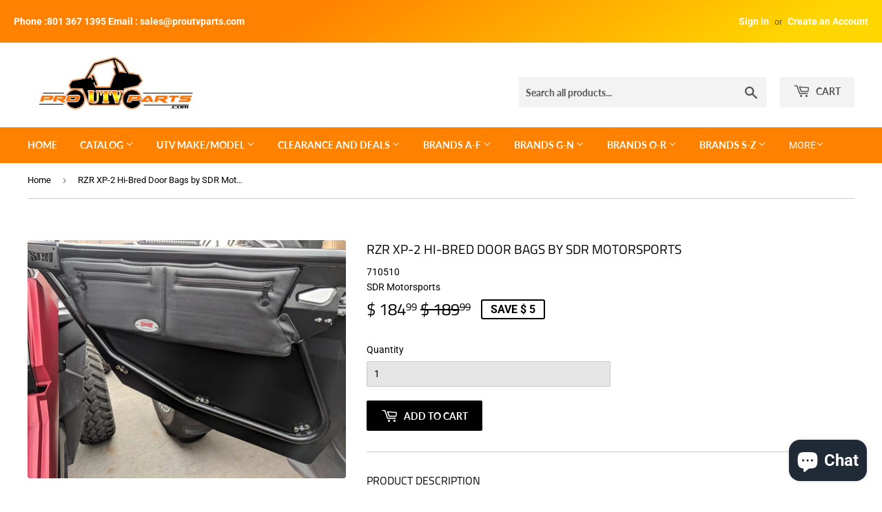

--- FILE ---
content_type: text/html; charset=utf-8
request_url: https://www.proutvparts.com/products/rzr-xp-2-hi-bred-door-bags-1
body_size: 37362
content:
<!doctype html>
<!--[if lt IE 7]><html class="no-js lt-ie9 lt-ie8 lt-ie7" lang="en"> <![endif]-->
<!--[if IE 7]><html class="no-js lt-ie9 lt-ie8" lang="en"> <![endif]-->
<!--[if IE 8]><html class="no-js lt-ie9" lang="en"> <![endif]-->
<!--[if IE 9 ]><html class="ie9 no-js"> <![endif]-->
<!--[if (gt IE 9)|!(IE)]><!--> <html class="no-touch no-js" lang="en"> <!--<![endif]-->
<head>
  <script>(function(H){H.className=H.className.replace(/\bno-js\b/,'js')})(document.documentElement)</script>
  <!-- Basic page needs ================================================== -->
  <meta charset="utf-8">
  <meta http-equiv="X-UA-Compatible" content="IE=edge,chrome=1">

  
  <link rel="shortcut icon" href="//www.proutvparts.com/cdn/shop/files/favicon_32x32.jpg?v=1652091037" type="image/png" />
  

  <!-- Title and description ================================================== -->
  <title>
  RZR XP-2 Hi-Bred Door Bags by SDR Motorsports &ndash; Pro UTV Parts
  </title>

  
    <meta name="description" content="Product Description   Looking for a custom storage solution for your SDR Doors? Our bags feature industrial zippers designed for off road abuse and are made with all marine grade vinyl for all weather use. SDR storage bags are dual compartment with a pass thru feature for larger items. Our door storage bags are made to">
  

  <!-- Product meta ================================================== -->
  <!-- /snippets/social-meta-tags.liquid -->




<meta property="og:site_name" content="Pro UTV Parts">
<meta property="og:url" content="https://www.proutvparts.com/products/rzr-xp-2-hi-bred-door-bags-1">
<meta property="og:title" content="RZR XP-2 Hi-Bred Door Bags by SDR Motorsports">
<meta property="og:type" content="product">
<meta property="og:description" content="Product Description   Looking for a custom storage solution for your SDR Doors? Our bags feature industrial zippers designed for off road abuse and are made with all marine grade vinyl for all weather use. SDR storage bags are dual compartment with a pass thru feature for larger items. Our door storage bags are made to">

  <meta property="og:price:amount" content="184.99">
  <meta property="og:price:currency" content="USD">

<meta property="og:image" content="http://www.proutvparts.com/cdn/shop/products/XPR2_DOOR_BAGS__80476.1561065400.1280.1280_1200x1200.jpg?v=1571439018">
<meta property="og:image:secure_url" content="https://www.proutvparts.com/cdn/shop/products/XPR2_DOOR_BAGS__80476.1561065400.1280.1280_1200x1200.jpg?v=1571439018">


<meta name="twitter:card" content="summary_large_image">
<meta name="twitter:title" content="RZR XP-2 Hi-Bred Door Bags by SDR Motorsports">
<meta name="twitter:description" content="Product Description   Looking for a custom storage solution for your SDR Doors? Our bags feature industrial zippers designed for off road abuse and are made with all marine grade vinyl for all weather use. SDR storage bags are dual compartment with a pass thru feature for larger items. Our door storage bags are made to">


  <!-- Helpers ================================================== -->
  <link rel="canonical" href="https://www.proutvparts.com/products/rzr-xp-2-hi-bred-door-bags-1">
  <meta name="viewport" content="width=device-width,initial-scale=1">

  <!-- CSS ================================================== -->
  <link href="//www.proutvparts.com/cdn/shop/t/9/assets/theme.scss.css?v=150351756669402404291764968318" rel="stylesheet" type="text/css" media="all" />

  <!-- Header hook for plugins ================================================== -->
  
  <!-- "snippets/buddha-megamenu.liquid" was not rendered, the associated app was uninstalled -->
  <script>window.performance && window.performance.mark && window.performance.mark('shopify.content_for_header.start');</script><meta id="shopify-digital-wallet" name="shopify-digital-wallet" content="/3312341/digital_wallets/dialog">
<meta name="shopify-checkout-api-token" content="b0d0d4e71925c81aa3658c6eefb57426">
<link rel="alternate" type="application/json+oembed" href="https://www.proutvparts.com/products/rzr-xp-2-hi-bred-door-bags-1.oembed">
<script async="async" src="/checkouts/internal/preloads.js?locale=en-US"></script>
<script id="apple-pay-shop-capabilities" type="application/json">{"shopId":3312341,"countryCode":"US","currencyCode":"USD","merchantCapabilities":["supports3DS"],"merchantId":"gid:\/\/shopify\/Shop\/3312341","merchantName":"Pro UTV Parts","requiredBillingContactFields":["postalAddress","email","phone"],"requiredShippingContactFields":["postalAddress","email","phone"],"shippingType":"shipping","supportedNetworks":["visa","masterCard","amex","discover","elo","jcb"],"total":{"type":"pending","label":"Pro UTV Parts","amount":"1.00"},"shopifyPaymentsEnabled":true,"supportsSubscriptions":true}</script>
<script id="shopify-features" type="application/json">{"accessToken":"b0d0d4e71925c81aa3658c6eefb57426","betas":["rich-media-storefront-analytics"],"domain":"www.proutvparts.com","predictiveSearch":true,"shopId":3312341,"locale":"en"}</script>
<script>var Shopify = Shopify || {};
Shopify.shop = "pro-utv-parts.myshopify.com";
Shopify.locale = "en";
Shopify.currency = {"active":"USD","rate":"1.0"};
Shopify.country = "US";
Shopify.theme = {"name":"Supply - Option 1","id":32065814633,"schema_name":"Supply","schema_version":"7.2.0","theme_store_id":679,"role":"main"};
Shopify.theme.handle = "null";
Shopify.theme.style = {"id":null,"handle":null};
Shopify.cdnHost = "www.proutvparts.com/cdn";
Shopify.routes = Shopify.routes || {};
Shopify.routes.root = "/";</script>
<script type="module">!function(o){(o.Shopify=o.Shopify||{}).modules=!0}(window);</script>
<script>!function(o){function n(){var o=[];function n(){o.push(Array.prototype.slice.apply(arguments))}return n.q=o,n}var t=o.Shopify=o.Shopify||{};t.loadFeatures=n(),t.autoloadFeatures=n()}(window);</script>
<script id="shop-js-analytics" type="application/json">{"pageType":"product"}</script>
<script defer="defer" async type="module" src="//www.proutvparts.com/cdn/shopifycloud/shop-js/modules/v2/client.init-shop-cart-sync_DtuiiIyl.en.esm.js"></script>
<script defer="defer" async type="module" src="//www.proutvparts.com/cdn/shopifycloud/shop-js/modules/v2/chunk.common_CUHEfi5Q.esm.js"></script>
<script type="module">
  await import("//www.proutvparts.com/cdn/shopifycloud/shop-js/modules/v2/client.init-shop-cart-sync_DtuiiIyl.en.esm.js");
await import("//www.proutvparts.com/cdn/shopifycloud/shop-js/modules/v2/chunk.common_CUHEfi5Q.esm.js");

  window.Shopify.SignInWithShop?.initShopCartSync?.({"fedCMEnabled":true,"windoidEnabled":true});

</script>
<script>(function() {
  var isLoaded = false;
  function asyncLoad() {
    if (isLoaded) return;
    isLoaded = true;
    var urls = ["https:\/\/cdn.productcustomizer.com\/storefront\/production-product-customizer-v2.js?shop=pro-utv-parts.myshopify.com","https:\/\/shopify-widget.route.com\/shopify.widget.js?shop=pro-utv-parts.myshopify.com","https:\/\/shopify-extension.getredo.com\/main.js?widget_id=qy7yv75vj62vokb\u0026shop=pro-utv-parts.myshopify.com"];
    for (var i = 0; i < urls.length; i++) {
      var s = document.createElement('script');
      s.type = 'text/javascript';
      s.async = true;
      s.src = urls[i];
      var x = document.getElementsByTagName('script')[0];
      x.parentNode.insertBefore(s, x);
    }
  };
  if(window.attachEvent) {
    window.attachEvent('onload', asyncLoad);
  } else {
    window.addEventListener('load', asyncLoad, false);
  }
})();</script>
<script id="__st">var __st={"a":3312341,"offset":-25200,"reqid":"05f98afd-7cfe-4de4-b706-9b30eca434df-1766398942","pageurl":"www.proutvparts.com\/products\/rzr-xp-2-hi-bred-door-bags-1","u":"fff336207995","p":"product","rtyp":"product","rid":3646792958057};</script>
<script>window.ShopifyPaypalV4VisibilityTracking = true;</script>
<script id="captcha-bootstrap">!function(){'use strict';const t='contact',e='account',n='new_comment',o=[[t,t],['blogs',n],['comments',n],[t,'customer']],c=[[e,'customer_login'],[e,'guest_login'],[e,'recover_customer_password'],[e,'create_customer']],r=t=>t.map((([t,e])=>`form[action*='/${t}']:not([data-nocaptcha='true']) input[name='form_type'][value='${e}']`)).join(','),a=t=>()=>t?[...document.querySelectorAll(t)].map((t=>t.form)):[];function s(){const t=[...o],e=r(t);return a(e)}const i='password',u='form_key',d=['recaptcha-v3-token','g-recaptcha-response','h-captcha-response',i],f=()=>{try{return window.sessionStorage}catch{return}},m='__shopify_v',_=t=>t.elements[u];function p(t,e,n=!1){try{const o=window.sessionStorage,c=JSON.parse(o.getItem(e)),{data:r}=function(t){const{data:e,action:n}=t;return t[m]||n?{data:e,action:n}:{data:t,action:n}}(c);for(const[e,n]of Object.entries(r))t.elements[e]&&(t.elements[e].value=n);n&&o.removeItem(e)}catch(o){console.error('form repopulation failed',{error:o})}}const l='form_type',E='cptcha';function T(t){t.dataset[E]=!0}const w=window,h=w.document,L='Shopify',v='ce_forms',y='captcha';let A=!1;((t,e)=>{const n=(g='f06e6c50-85a8-45c8-87d0-21a2b65856fe',I='https://cdn.shopify.com/shopifycloud/storefront-forms-hcaptcha/ce_storefront_forms_captcha_hcaptcha.v1.5.2.iife.js',D={infoText:'Protected by hCaptcha',privacyText:'Privacy',termsText:'Terms'},(t,e,n)=>{const o=w[L][v],c=o.bindForm;if(c)return c(t,g,e,D).then(n);var r;o.q.push([[t,g,e,D],n]),r=I,A||(h.body.append(Object.assign(h.createElement('script'),{id:'captcha-provider',async:!0,src:r})),A=!0)});var g,I,D;w[L]=w[L]||{},w[L][v]=w[L][v]||{},w[L][v].q=[],w[L][y]=w[L][y]||{},w[L][y].protect=function(t,e){n(t,void 0,e),T(t)},Object.freeze(w[L][y]),function(t,e,n,w,h,L){const[v,y,A,g]=function(t,e,n){const i=e?o:[],u=t?c:[],d=[...i,...u],f=r(d),m=r(i),_=r(d.filter((([t,e])=>n.includes(e))));return[a(f),a(m),a(_),s()]}(w,h,L),I=t=>{const e=t.target;return e instanceof HTMLFormElement?e:e&&e.form},D=t=>v().includes(t);t.addEventListener('submit',(t=>{const e=I(t);if(!e)return;const n=D(e)&&!e.dataset.hcaptchaBound&&!e.dataset.recaptchaBound,o=_(e),c=g().includes(e)&&(!o||!o.value);(n||c)&&t.preventDefault(),c&&!n&&(function(t){try{if(!f())return;!function(t){const e=f();if(!e)return;const n=_(t);if(!n)return;const o=n.value;o&&e.removeItem(o)}(t);const e=Array.from(Array(32),(()=>Math.random().toString(36)[2])).join('');!function(t,e){_(t)||t.append(Object.assign(document.createElement('input'),{type:'hidden',name:u})),t.elements[u].value=e}(t,e),function(t,e){const n=f();if(!n)return;const o=[...t.querySelectorAll(`input[type='${i}']`)].map((({name:t})=>t)),c=[...d,...o],r={};for(const[a,s]of new FormData(t).entries())c.includes(a)||(r[a]=s);n.setItem(e,JSON.stringify({[m]:1,action:t.action,data:r}))}(t,e)}catch(e){console.error('failed to persist form',e)}}(e),e.submit())}));const S=(t,e)=>{t&&!t.dataset[E]&&(n(t,e.some((e=>e===t))),T(t))};for(const o of['focusin','change'])t.addEventListener(o,(t=>{const e=I(t);D(e)&&S(e,y())}));const B=e.get('form_key'),M=e.get(l),P=B&&M;t.addEventListener('DOMContentLoaded',(()=>{const t=y();if(P)for(const e of t)e.elements[l].value===M&&p(e,B);[...new Set([...A(),...v().filter((t=>'true'===t.dataset.shopifyCaptcha))])].forEach((e=>S(e,t)))}))}(h,new URLSearchParams(w.location.search),n,t,e,['guest_login'])})(!0,!0)}();</script>
<script integrity="sha256-4kQ18oKyAcykRKYeNunJcIwy7WH5gtpwJnB7kiuLZ1E=" data-source-attribution="shopify.loadfeatures" defer="defer" src="//www.proutvparts.com/cdn/shopifycloud/storefront/assets/storefront/load_feature-a0a9edcb.js" crossorigin="anonymous"></script>
<script data-source-attribution="shopify.dynamic_checkout.dynamic.init">var Shopify=Shopify||{};Shopify.PaymentButton=Shopify.PaymentButton||{isStorefrontPortableWallets:!0,init:function(){window.Shopify.PaymentButton.init=function(){};var t=document.createElement("script");t.src="https://www.proutvparts.com/cdn/shopifycloud/portable-wallets/latest/portable-wallets.en.js",t.type="module",document.head.appendChild(t)}};
</script>
<script data-source-attribution="shopify.dynamic_checkout.buyer_consent">
  function portableWalletsHideBuyerConsent(e){var t=document.getElementById("shopify-buyer-consent"),n=document.getElementById("shopify-subscription-policy-button");t&&n&&(t.classList.add("hidden"),t.setAttribute("aria-hidden","true"),n.removeEventListener("click",e))}function portableWalletsShowBuyerConsent(e){var t=document.getElementById("shopify-buyer-consent"),n=document.getElementById("shopify-subscription-policy-button");t&&n&&(t.classList.remove("hidden"),t.removeAttribute("aria-hidden"),n.addEventListener("click",e))}window.Shopify?.PaymentButton&&(window.Shopify.PaymentButton.hideBuyerConsent=portableWalletsHideBuyerConsent,window.Shopify.PaymentButton.showBuyerConsent=portableWalletsShowBuyerConsent);
</script>
<script data-source-attribution="shopify.dynamic_checkout.cart.bootstrap">document.addEventListener("DOMContentLoaded",(function(){function t(){return document.querySelector("shopify-accelerated-checkout-cart, shopify-accelerated-checkout")}if(t())Shopify.PaymentButton.init();else{new MutationObserver((function(e,n){t()&&(Shopify.PaymentButton.init(),n.disconnect())})).observe(document.body,{childList:!0,subtree:!0})}}));
</script>
<link id="shopify-accelerated-checkout-styles" rel="stylesheet" media="screen" href="https://www.proutvparts.com/cdn/shopifycloud/portable-wallets/latest/accelerated-checkout-backwards-compat.css" crossorigin="anonymous">
<style id="shopify-accelerated-checkout-cart">
        #shopify-buyer-consent {
  margin-top: 1em;
  display: inline-block;
  width: 100%;
}

#shopify-buyer-consent.hidden {
  display: none;
}

#shopify-subscription-policy-button {
  background: none;
  border: none;
  padding: 0;
  text-decoration: underline;
  font-size: inherit;
  cursor: pointer;
}

#shopify-subscription-policy-button::before {
  box-shadow: none;
}

      </style>

<script>window.performance && window.performance.mark && window.performance.mark('shopify.content_for_header.end');</script>

  

<!--[if lt IE 9]>
<script src="//cdnjs.cloudflare.com/ajax/libs/html5shiv/3.7.2/html5shiv.min.js" type="text/javascript"></script>
<![endif]-->
<!--[if (lte IE 9) ]><script src="//www.proutvparts.com/cdn/shop/t/9/assets/match-media.min.js?5940" type="text/javascript"></script><![endif]-->


  
  

  <script src="//www.proutvparts.com/cdn/shop/t/9/assets/jquery-2.2.3.min.js?v=58211863146907186831535087760" type="text/javascript"></script>

  <!--[if (gt IE 9)|!(IE)]><!--><script src="//www.proutvparts.com/cdn/shop/t/9/assets/lazysizes.min.js?v=8147953233334221341535087760" async="async"></script><!--<![endif]-->
  <!--[if lte IE 9]><script src="//www.proutvparts.com/cdn/shop/t/9/assets/lazysizes.min.js?v=8147953233334221341535087760"></script><![endif]-->

  <!--[if (gt IE 9)|!(IE)]><!--><script src="//www.proutvparts.com/cdn/shop/t/9/assets/vendor.js?v=23204533626406551281537428324" defer="defer"></script><!--<![endif]-->
  <!--[if lte IE 9]><script src="//www.proutvparts.com/cdn/shop/t/9/assets/vendor.js?v=23204533626406551281537428324"></script><![endif]-->

  <!--[if (gt IE 9)|!(IE)]><!--><script src="//www.proutvparts.com/cdn/shop/t/9/assets/theme.js?v=94086907336322509291711739386" defer="defer"></script><!--<![endif]-->
  <!--[if lte IE 9]><script src="//www.proutvparts.com/cdn/shop/t/9/assets/theme.js?v=94086907336322509291711739386"></script><![endif]-->
  <link href="//www.proutvparts.com/cdn/shop/t/9/assets/shopstorm-apps.scss.css?v=33265277787925617681623433948" rel="stylesheet" type="text/css" media="all" />
  <script async src="https://cdn.productcustomizer.com/storefront/production-product-customizer-v2.js?shop=pro-utv-parts.myshopify.com" type="text/javascript"></script>

<!-- GSSTART Slider code start. Do not change -->
<script>document.write('<script src="' + 'https://gravity-software.com//js/shopify/slider_prod3646792958057.js?v=3a32334394b64c65601e0468009b20c2' + Math.floor(Math.random() * 100) + '"\><\/script>'); </script> <script type="text/javascript" src="https://gravity-software.com/js/gallery/shopify/slider_shop9689.js?v=3a32334394b64c65601e0468009b20c2"></script> <link rel="stylesheet" href="https://gravity-software.com/js/shopify/rondell/jquery.rondellf9689.css?v=3a32334394b64c65601e0468009b20c2"/> 
 
<script>

var imageDimensionsWidth = {};
var imageDimensionsHeight = {};
var imageSrcAttr = {};
var altTag = {};  

  var productImagesGS = [];
var productImagesGSUrls = [];

  var productImageUrl = "products/XPR2_DOOR_BAGS__80476.1561065400.1280.1280.jpg";
  var dotPosition = productImageUrl.lastIndexOf(".");
  productImageUrl = productImageUrl.substr(0, dotPosition);
  productImagesGS.push(productImageUrl);
  imageDimensionsWidth[11556217847913] = "1280";
  imageDimensionsHeight[11556217847913] = "960";
  altTag[11556217847913] = "RZR XP-2 Hi-Bred Door Bags by SDR Motorsports";
  imageSrcAttr[11556217847913] = "products/XPR2_DOOR_BAGS__80476.1561065400.1280.1280.jpg";
  productImagesGSUrls.push("//www.proutvparts.com/cdn/shop/products/XPR2_DOOR_BAGS__80476.1561065400.1280.1280_240x.jpg?v=1571439018");

</script>

<!-- Slider code end. Do not change GSEND --><!--DOOFINDER-SHOPIFY-->
        
        <!--/DOOFINDER-SHOPIFY-->

<!-- Global site tag (gtag.js) - Google Analytics -->
<script async src="https://www.googletagmanager.com/gtag/js?id=G-SNFJXERZNS"></script>
<script>
  window.dataLayer = window.dataLayer || [];
  function gtag(){dataLayer.push(arguments);}
  gtag('js', new Date());

  gtag('config', 'G-SNFJXERZNS');
</script>

<!-- Global site tag (gtag.js) - Google Analytics -->
<script async src="https://www.googletagmanager.com/gtag/js?id=UA-229616989-1"></script>
<script>
  window.dataLayer = window.dataLayer || [];
  function gtag(){dataLayer.push(arguments);}
  gtag('js', new Date());

  gtag('config', 'UA-229616989-1');
</script>


  
<!-- BEGIN app block: shopify://apps/redo/blocks/redo_app_embed/c613644b-6df4-4d11-b336-43a5c06745a1 --><!-- BEGIN app snippet: env -->

<script>
  if (typeof process === "undefined") {
    process = {};
  }
  process.env ??= {};
  process.env.AMPLITUDE_API_KEY = "b5eacb35b49c693d959231826b35f7ca";
  process.env.IPIFY_API_KEY = "at_S8q5xe1hwi5jKf6CSb4V661KXTKK2";
  process.env.REDO_API_URL = "https://shopify-cdn.getredo.com";
  process.env.REDO_CHAT_WIDGET_URL = "https://chat-widget.getredo.com";
  process.env.REDO_SHOPIFY_SERVER_URL = "https://shopify-server.getredo.com";

  if (typeof redoStorefront === "undefined") {
    redoStorefront = {};
  }
  redoStorefront.env ??= {};
  redoStorefront.env.AMPLITUDE_API_KEY = "b5eacb35b49c693d959231826b35f7ca";
  redoStorefront.env.IPIFY_API_KEY = "at_S8q5xe1hwi5jKf6CSb4V661KXTKK2";
  redoStorefront.env.REDO_API_URL = "https://shopify-cdn.getredo.com";
  redoStorefront.env.REDO_CHAT_WIDGET_URL = "https://chat-widget.getredo.com";
  redoStorefront.env.REDO_SHOPIFY_SERVER_URL = "https://shopify-server.getredo.com";
</script>
<!-- END app snippet -->
<script>
  const parts = navigator.userAgent.split(" ").map(part => btoa(part)).join("").replace(/=/g, "").toLowerCase();
  if (!parts.includes("2hyb21lluxpz2h0ag91c2") && !parts.includes("w90bwzwcg93zxikdiwmjipk")) {
    const script = document.createElement("script");
    script.async = true;
    script.src = "https://cdn.shopify.com/extensions/019b452b-3446-7f5b-a5f9-1e98fc9d7681/1.129513/assets/main.js";
    document.head.appendChild(script);
  }
</script>

<!-- END app block --><!-- BEGIN app block: shopify://apps/pc-product-options/blocks/pc-embed-customizer/6857ca6c-35eb-4b6f-9d58-a039f31d9406 --><!-- 
 RULES:
  ALL SCRIPTS MUST HAVE THE pc-loader-script CLASS to ensure they are not re-loaded by the js-loader.js
-->

<script>
  // Define analytics ID active variable from shop metafield
  window.pc_analytics_id_active = "" == "true";
</script>

<script class="pc-loader-script" src="https://cdn.shopify.com/extensions/019b22b5-b375-7150-86fb-a17b7078b120/prod-customizer-staging-43/assets/js-loader.js"></script>
<script class="pc-loader-script" defer>
  document.addEventListener('DOMContentLoaded', () => {
    if (!window.PC_APP_BLOCKS_ACTIVE) {
      _pc_loadPCBlockCode("pc-app-embed-codeholder")
    }
  });
</script>

<template id="pc-app-embed-codeholder" style="display: none;">
<div style="display: none;">


  &lt;!-- BEGIN app snippet: product-customizer --&gt;&lt;!-- END app snippet --&gt;
  

  

  

  

  <!-- BEGIN app snippet: product-customizer --><!-- END app snippet -->
  

  

  <!-- BEGIN app snippet: product-customizer-asw -->
<link rel="preload" href="https://cdnjs.cloudflare.com/ajax/libs/animate.css/4.0.0/animate.min.css" as="style" onload="this.onload=null;this.rel='stylesheet'">
<style>
  #asw-core-loading{
    position: fixed;
    top: 50%;
    left: 0;
    z-index: 99999;
    box-shadow: 0px 0px 20px #006e52;
    background-color: #006e52;
    border-radius: 0px 5px 5px 0px;
    text-align: center;
    padding: 10px;
    color: white;
  }
  .asw-core-hidden{
    display: none !important;
  }
</style>
<div id="asw-core-loading" class="animate__animated animate__pulse animate__infinite asw-core-hidden">
  <svg version="1.0" xmlns="http://www.w3.org/2000/svg" width="45.000000pt" height="45.000000pt" viewBox="0 0 65.000000 75.000000" preserveAspectRatio="xMidYMid meet">
    <g transform="translate(0.000000,75.000000) scale(0.100000,-0.100000)" fill="#ffffff" stroke="none">
       <path d="M408 645 c-8 -19 -8 -31 0 -51 10 -21 18 -25 44 -22 17 2 33 9 36 16
          3 9 -5 12 -24 10 -21 -2 -29 2 -32 16 -6 28 12 40 39 25 13 -6 27 -17 31 -23
          5 -7 8 -6 8 4 -1 51 -81 71 -102 25z"></path>
       <path d="M320 645 c-30 -7 -71 -16 -90 -20 -19 -4 -56 -14 -82 -22 -45 -14
          -48 -17 -48 -48 0 -55 19 -58 166 -28 71 14 130 27 132 28 2 2 -4 15 -13 29
          -11 16 -15 35 -11 51 4 14 5 25 4 24 -2 0 -28 -6 -58 -14z"></path>
       <path d="M508 544 c-4 -23 -13 -46 -20 -51 -7 -6 -47 -15 -88 -22 -84 -14
          -100 -23 -83 -49 9 -16 18 -100 14 -140 0 -8 -10 -12 -23 -10 -21 3 -23 10
          -26 62 -2 32 0 66 4 75 4 9 8 24 9 34 3 26 19 34 87 41 81 10 108 21 108 46 0
          16 -5 20 -17 16 -10 -2 -91 -20 -181 -38 l-162 -32 2 -155 c2 -108 7 -156 15
          -158 8 -3 13 11 15 38 3 49 27 71 52 50 12 -10 16 -32 16 -88 0 -66 2 -74 18
          -71 13 2 18 17 22 68 5 61 6 65 30 65 22 0 26 -5 30 -39 5 -39 26 -60 34 -34
          3 7 7 34 11 60 4 34 12 51 26 59 29 15 59 -14 59 -58 0 -28 3 -33 25 -33 34 0
          36 15 33 225 -2 117 -6 166 -10 139z"></path>
    </g>
 </svg>
 <div id="asw-core-loading-text">
 </div>
</div>






  
    

    

    

    <script>
        window.aswm_on_product_page = true;
        window.product_id = `
      3646792958057
    `;
        window.this_product_variants = `28894042587241`.split(',').map(function(vid){
          return Number(vid);
        });
    </script>
  
  

  
  <script>
    function run_pc_js_init(){
      window.shopstorm = window.shopstorm || {};
      window.shopstorm.shop = window.shopstorm.shop || {};
      window.shopstorm.shop.moneyFormat = window.shopstorm.shop.moneyFormat || '$ {{amount}}';
      window.shopstorm.apps = window.shopstorm.apps || {};
      window.shopstorm.apps.productCustomizer = window.shopstorm.apps.productCustomizer || {};
      if (typeof(shopstorm.apps.productCustomizer.$) === 'undefined' && typeof($) !== 'undefined') { shopstorm.apps.productCustomizer.$ = $; }
      window.shopstorm.apps.productCustomizer.pricingVariantId = window.shopstorm.apps.productCustomizer.pricingVariantId || '21847274618985';
      window.shopstorm.apps.productCustomizer.options = window.shopstorm.apps.productCustomizer.options || [];
      window.shopstorm.ConditionalLogic = window.shopstorm.ConditionalLogic || {};
      shopstorm.apps.productCustomizer.options.push({ id: "3646792958057", handle: "rzr-xp-2-hi-bred-door-bags-1",  title: "RZR XP-2 Hi-Bred Door Bags by SDR Motorsports", data: {}, discount: 0 });
      shopstorm.ConditionalLogic.rules = (shopstorm.ConditionalLogic.rules || []).concat([]);
      shopstorm.jsSection = 'product-customizer:product-init';
      shopstorm.apps.productCustomizer.swatchTriggered = true;
      shopstorm.ConditionalLogic.$ = window.pc$;
    }
    var aswm_pp_config_data = Object.freeze(new Array(
      String(`&lt;!-- BEGIN app snippet: product-customizer --&gt;&lt;!-- END app snippet --&gt;  `).replace(/\'/g,"\\'"),
      String(`    &lt;div class=&quot;product-customizer-options aswm-mode&quot; data-product-id=&quot;4538964967560&quot; data-product-price=&quot;7800&quot; data-version=&quot;2.0.0&quot;&gt;      &lt;div class=&quot;product-customizer-loading&quot;&gt;        Loading Your Options        &lt;svg xmlns=&quot;http://www.w3.org/2000/svg&quot; xmlns:xlink=&quot;http://www.w3.org/1999/xlink&quot; style=&quot;margin: auto; background: rgb(255, 255, 255); display: block; shape-rendering: auto;&quot; width=&quot;30px&quot; height=&quot;30px&quot; viewBox=&quot;0 0 100 100&quot; preserveAspectRatio=&quot;xMidYMid&quot;&gt;          &lt;circle cx=&quot;50&quot; cy=&quot;50&quot; r=&quot;32&quot; stroke-width=&quot;8&quot; stroke=&quot;#f5323f&quot; stroke-dasharray=&quot;50.26548245743669 50.26548245743669&quot; fill=&quot;none&quot; stroke-linecap=&quot;round&quot;&gt;            &lt;animateTransform attributeName=&quot;transform&quot; type=&quot;rotate&quot; repeatCount=&quot;indefinite&quot; dur=&quot;1s&quot; keyTimes=&quot;0;1&quot; values=&quot;0 50 50;360 50 50&quot;&gt;&lt;/animateTransform&gt;          &lt;/circle&gt;        &lt;/svg&gt;      &lt;/div&gt;&lt;br&gt;&lt;br&gt;      &lt;div class=&quot;product-customizer-content&quot;&gt;      &lt;div class=&quot;product-customizer-option option-type-select &quot; data-option-id=&quot;447585&quot; data-product-option-id=&quot;9231794&quot; data-option-name=&quot;dropdown&quot;&gt;        &lt;label for=&quot;4538964967560_option_1&quot;&gt;Dropdown&lt;/label&gt;&lt;div&gt;&lt;span class=&quot;product-customizer-select-wrap&quot;&gt;          &lt;select id=&quot;4538964967560_option_1&quot; name=&quot;properties[Dropdown]&quot;&gt;            &lt;option value=&quot;&quot;&gt;Select an option&lt;/option&gt;            &lt;option value=&quot;First Choice&quot; data-index=&quot;0&quot;&gt;First Choice&lt;/option&gt;            &lt;option value=&quot;Second Choice&quot; data-index=&quot;1&quot;&gt;Second Choice&lt;/option&gt;            &lt;option value=&quot;Third Choice&quot; data-index=&quot;2&quot;&gt;Third Choice&lt;/option&gt;&lt;/select&gt;&lt;/span&gt;&lt;/div&gt;&lt;/div&gt;      &lt;div class=&quot;product-customizer-option option-type-text &quot; data-option-id=&quot;447586&quot; data-product-option-id=&quot;9231795&quot; data-option-name=&quot;single-line-text&quot;&gt;        &lt;label for=&quot;4538964967560_option_2&quot;&gt;Single Line Text&lt;/label&gt;        &lt;div&gt;&lt;input type=&quot;text&quot; id=&quot;4538964967560_option_2&quot; name=&quot;properties[Single Line Text]&quot; maxlength=&quot;&quot; placeholder=&quot;Enter something...&quot;&gt;&lt;/div&gt;&lt;/div&gt;        &lt;div class=&quot;product-customizer-option option-type-multiline &quot; data-option-id=&quot;447588&quot; data-product-option-id=&quot;9231866&quot; data-option-name=&quot;paragraph-text&quot;&gt;          &lt;label for=&quot;4538964967560_option_3&quot;&gt;Paragraph Text&lt;/label&gt;&lt;div&gt;            &lt;textarea id=&quot;4538964967560_option_3&quot; name=&quot;properties[Paragraph Text]&quot; maxlength=&quot;&quot; placeholder=&quot;&quot;&gt;&lt;/textarea&gt;&lt;/div&gt;&lt;/div&gt;        &lt;div class=&quot;product-customizer-option option-type-checkbox &quot; data-option-id=&quot;447590&quot; data-product-option-id=&quot;9231868&quot; data-option-name=&quot;single-checkbox&quot;&gt;          &lt;input type=&quot;checkbox&quot; id=&quot;4538964967560_option_4&quot; value=&quot;true&quot; name=&quot;properties[Single Checkbox]&quot;&gt;          &lt;div&gt;&lt;label for=&quot;4538964967560_option_4&quot;&gt;Single Checkbox&lt;/label&gt;&lt;/div&gt;&lt;/div&gt;      &lt;div class=&quot;product-customizer-option option-type-checkbox_group &quot; data-option-id=&quot;447591&quot; data-product-option-id=&quot;9231869&quot; data-option-name=&quot;checkbox-group&quot;&gt;        &lt;label for=&quot;4538964967560_option_5&quot;&gt;Checkbox Group&lt;/label&gt;&lt;div&gt;          &lt;ul&gt;&lt;li&gt;&lt;input type=&quot;checkbox&quot; id=&quot;4538964967560_option_5_0&quot; value=&quot;First Choice&quot;&gt;&lt;label for=&quot;4538964967560_option_5_0&quot;&gt;First Choice&lt;/label&gt;&lt;/li&gt;            &lt;li&gt;&lt;input type=&quot;checkbox&quot; id=&quot;4538964967560_option_5_1&quot; value=&quot;Second Choice&quot;&gt;&lt;label for=&quot;4538964967560_option_5_1&quot;&gt;Second Choice&lt;/label&gt;&lt;/li&gt;&lt;li&gt;&lt;input type=&quot;checkbox&quot; id=&quot;4538964967560_option_5_2&quot; value=&quot;Third Choice&quot;&gt;      &lt;label for=&quot;4538964967560_option_5_2&quot;&gt;Third Choice&lt;/label&gt;&lt;/li&gt;&lt;/ul&gt;&lt;input type=&quot;hidden&quot; id=&quot;4538964967560_option_5&quot; name=&quot;properties[Checkbox Group]&quot; value=&quot;&quot;&gt;&lt;/div&gt;&lt;/div&gt;      &lt;div class=&quot;product-customizer-option option-type-radio &quot; data-option-id=&quot;447592&quot; data-product-option-id=&quot;9231870&quot; data-option-name=&quot;radio-buttons&quot;&gt;        &lt;label for=&quot;4538964967560_option_6&quot;&gt;Radio Buttons&lt;/label&gt; &lt;div&gt;&lt;ul id=&quot;4538964967560_option_6&quot;&gt;&lt;li&gt;&lt;input type=&quot;radio&quot; id=&quot;4538964967560_option_6_0&quot; name=&quot;properties[Radio Buttons]&quot; value=&quot;First Choice&quot;&gt;&lt;label for=&quot;4538964967560_option_6_0&quot;&gt;First Choice&lt;/label&gt;              &lt;/li&gt;&lt;li&gt;                &lt;input type=&quot;radio&quot; id=&quot;4538964967560_option_6_1&quot; name=&quot;properties[Radio Buttons]&quot; value=&quot;Second Choice&quot;&gt;&lt;label for=&quot;4538964967560_option_6_1&quot;&gt;Second Choice&lt;/label&gt;&lt;/li&gt;        &lt;li&gt;&lt;input type=&quot;radio&quot; id=&quot;4538964967560_option_6_2&quot; name=&quot;properties[Radio Buttons]&quot; value=&quot;Third Choice&quot;&gt;          &lt;label for=&quot;4538964967560_option_6_2&quot;&gt;Third Choice&lt;/label&gt;&lt;/li&gt;&lt;/ul&gt;&lt;/div&gt;&lt;/div&gt;          &lt;div class=&quot;product-customizer-option option-type-date &quot; data-option-id=&quot;447593&quot; data-product-option-id=&quot;9231871&quot; data-option-name=&quot;date-picker&quot;&gt;            &lt;label for=&quot;4538964967560_option_7&quot;&gt;Date Picker&lt;/label&gt;&lt;div&gt;&lt;input type=&quot;text&quot; autocomplete=&quot;off&quot; id=&quot;4538964967560_option_7&quot; class=&quot;pc_date&quot; name=&quot;properties[Date Picker]&quot;&gt;&lt;/div&gt;      &lt;/div&gt;&lt;div class=&quot;product-customizer-option option-type-swatch &quot; data-option-id=&quot;447594&quot; data-product-option-id=&quot;9231872&quot; data-option-name=&quot;swatch-picker&quot;&gt;&lt;label for=&quot;4538964967560_option_8&quot;&gt;Swatch Picker&lt;/label&gt;              &lt;div&gt;&lt;span class=&quot;product-customizer-select-wrap&quot;&gt;&lt;select id=&quot;4538964967560_option_8&quot; name=&quot;properties[Swatch Picker]&quot; style=&quot;display:none;&quot;&gt;                &lt;option value=&quot;&quot;&gt;&lt;/option&gt;                &lt;option value=&quot;First Choice&quot; data-index=&quot;0&quot;&gt;First Choice&lt;/option&gt;                &lt;option value=&quot;Second Choice&quot; data-index=&quot;1&quot;&gt;Second Choice&lt;/option&gt;                &lt;option value=&quot;Third Choice&quot; data-index=&quot;2&quot;&gt;Third Choice&lt;/option&gt;&lt;/select&gt;&lt;!--   Custom Swatch Dropdown  --&gt;                &lt;div class=&quot;product-customizer-swatch-wrapper&quot;&gt;&lt;div class=&quot;product-customizer-swatch-container&quot;&gt;&lt;div class=&quot;product-customizer-swatch__trigger&quot;&gt;                  &lt;span class=&quot;product-customizer-selected-swatch&quot;&gt;&lt;span&gt;Select a color...&lt;/span&gt;&lt;/span&gt;                  &lt;div class=&quot;product-customizer-arrow&quot;&gt;&lt;/div&gt;&lt;/div&gt;&lt;div class=&quot;product-customizer-swatches&quot;&gt;                    &lt;span class=&quot;product-customizer-swatch&quot; data-id=&quot;4538964967560_option_8&quot; data-value=&quot;First Choice&quot; data-index=&quot;0&quot;&gt;                      &lt;span style=&quot;background: #000; padding: 0 12px; margin-right: 7px; border-radius:5px;&quot;&gt;&lt;/span&gt;                      &lt;span style=&quot;width: 150px&quot;&gt;&lt;span class=&quot;option-value&quot;&gt;First Choice&lt;/span&gt;&lt;/span&gt;&lt;/span&gt;                      &lt;span class=&quot;product-customizer-swatch&quot; data-id=&quot;4538964967560_option_8&quot; data-value=&quot;Second Choice&quot; data-index=&quot;1&quot;&gt;                        &lt;span style=&quot;background: #FF0000; padding: 0 12px; margin-right: 7px; border-radius:5px;&quot;&gt;&lt;/span&gt;&lt;span style=&quot;width: 150px&quot;&gt;                          &lt;span class=&quot;option-value&quot;&gt;Second Choice&lt;/span&gt;&lt;/span&gt;&lt;/span&gt;&lt;span class=&quot;product-customizer-swatch&quot; data-id=&quot;4538964967560_option_8&quot; data-value=&quot;Third Choice&quot; data-index=&quot;2&quot;&gt;&lt;span style=&quot;background: #0000FF; padding: 0 12px; margin-right: 7px; border-radius:5px;&quot;&gt;&lt;/span&gt;                            &lt;span style=&quot;width: 150px&quot;&gt;&lt;span class=&quot;option-value&quot;&gt;Third Choice&lt;/span&gt;&lt;/span&gt;&lt;/span&gt;&lt;/div&gt;&lt;/div&gt;&lt;/div&gt;&lt;/span&gt;&lt;/div&gt;&lt;/div&gt;                            &lt;div class=&quot;product-customizer-option option-type-file &quot; data-option-id=&quot;447605&quot; data-product-option-id=&quot;9232125&quot; data-option-name=&quot;file-upload&quot;&gt;                              &lt;label for=&quot;4538964967560_option_9&quot;&gt;File Upload&lt;/label&gt;&lt;div&gt;&lt;input type=&quot;file&quot; id=&quot;4538964967560_option_9&quot; name=&quot;properties[File Upload]&quot;&gt;&lt;/div&gt;&lt;/div&gt;&lt;/div&gt;&lt;/div&gt;  `)
    ));
    var aswm_pc_options = aswm_pp_config_data[0];
    var aswm_pc_data = aswm_pp_config_data[1];
  </script>

<script>
  var __aswcx_data = localStorage.getItem("_aswm_s_config");
  const __asw_theme_customize_mode = true;
  const __asw_ignore_redirect = 'true' || 'false';
  const __asw_system_liquid_revision = 202226100;
  var __asw_revision = 202305;
  
  window.shopstorm = window.shopstorm || {}; // Extending the SS object
  window.shopstorm.shop = window.shopstorm.shop || {};
  window.shopstorm.shop.moneyFormat = window.shopstorm.shop.moneyFormat || '$ {{amount}}';
  window.shopstorm.cart = {};
  
  window.shopstorm.cart.true_cart_count = String(`0`).trim();

  function aswRunWizard(token){
    localStorage.setItem("_aswm_shop_token",token);
    if(__asw_ignore_redirect == 'true'){
      location.href = location.origin + location.pathname
    }
    else location.reload();
  }

  function aswInitWithConfig(){
    if(!__aswcx_data) return;
    localStorage.setItem("_aswm_s_config", __aswcx_data);
  
    try{
      var aswmcx = JSON.parse(__aswcx_data);
      var cart_page_config_a = aswmcx[6];
      var cart_page_config_b = aswmcx[7];
      if(!cart_page_config_a || !cart_page_config_b) throw "ASWMCX Error 681";
      var cart_page_config = {
        id: cart_page_config_a._aswm_cart_form_id,
        index: cart_page_config_a._aswm_cart_form_index,
        index_updated: false,
        resolved: cart_page_config_a._aswm_resolved_cart_form_conflicts,
        line_item_sel: cart_page_config_b._aswm_cart_line_item_layout_sel,
        price_sel: cart_page_config_b._aswm_cart_line_item_price_selectors,
        quantity_sel: cart_page_config_b._aswm_cart_line_item_quantity_sel,
        subtotal_sel: cart_page_config_b._aswm_cart_subtotal_sel,
        cart_count_sel: cart_page_config_b._aswm_cart_count_selector,
        skip_indexes: cart_page_config_b._aswm_cart_form_skip_indexes
      };
      if(cart_page_config.cart_count_sel){
        $(cart_page_config.cart_count_sel).text(shopstorm.cart.true_cart_count);
        var cart_count_monitor_func = function(){ 
          if($(cart_page_config.cart_count_sel).text() != shopstorm.cart.true_cart_count) {
              $(cart_page_config.cart_count_sel).text(shopstorm.cart.true_cart_count);
          }
          
          setTimeout(cart_count_monitor_func, 100);
        }
        cart_count_monitor_func();
      }
      
    }
    catch(e){
      console.log(e);
      // Another one...
    }
  }
  
  async function aswInit($){
    if (typeof(__asw_root) == 'undefined') {
      console.warn("[ASWM] The main endpoint for the wizard is not defined, pointing the Wizard to Production");
      const __asw_root = "https://app.productcustomizer.com";
    }

    if (location.search.indexOf("aswmToken") != -1 || localStorage.getItem("_aswm_shop_token")){
      // We're gonna grab the wizard!
      $("#asw-core-loading-text").text("Loading Wizard...");
      $("#asw-core-loading").removeClass("asw-core-hidden");
      var token = localStorage.getItem("_aswm_shop_token");
      
      if(location.search.indexOf("aswmToken") != -1){
        var search = location.search.substr(1);
        search = search.split("&");
        for (var s in search){
          if (typeof(search) == "object") var sitem = search[s].split("=");
          else sitem = search.split("=");
          if (sitem[0] == "aswmToken"){
            token = sitem[1];
            break;
          }
        }
      }

      if (token){
        localStorage.setItem("_aswm_shop_token",token);
        if(__asw_ignore_redirect == 'true' && location.search.indexOf("aswmPRedirectCustomizer") != -1){
          location.href = location.origin + location.pathname
        }
        $.ajax({
          url: __asw_root + "/wizard/get_wizard?tid="+ Shopify.theme.id +"&revision=" + __asw_system_liquid_revision,
          method: "GET",
          success: function(resp){
            setTimeout(function(resp){
              $("#asw-core-loading").addClass("asw-core-hidden");
              $("body").append(resp);
            },2000,resp);
          },
          error: function(err){
            console.log("[ASWM] Can't get wizard");
            console.log(err.responseJSON);
            return;
          }
        });
      }
      else {
        console.log("[ASWM] Can't get wizard");
        $("#asw-core-loading").addClass("asw-core-hidden");
      }
    }
    else {
      // We're in worker mode
      aswInitWithConfig();
      
      url_endpoint = __asw_root + "/wizard/get_worker?tid="+ Shopify.theme.id +"&revision=" + __asw_system_liquid_revision+"&shop="+Shopify.shop;
      if (aswm_on_product_page) url_endpoint += "&product=1";
      
      $.ajax({
        url: url_endpoint,
        method: "GET",
        success: function(resp){
          $("body").append(resp);
        },
        error: function(err){
          console.log("[ASWM] Can't get wizard");
          console.log(err.responseJSON);
          return;
        }
      });
    }
  }

  function aswGetConfigAndInit($){
    $.ajax({
      url: __asw_root + "/wizard/get_config",
      method: "POST",
      type: "POST",
      crossDomain: !0,
      xhrFields: {
          withCredentials: true
      },
      data: {
          tid: Shopify.theme.id,
      },
      dataType: "text",
      success: function(resp) {
        __aswcx_data = resp;
        aswInit(window.pc$);
      },
      error: function(err) {
        __aswcx_data = '{"0":{},"1":{},"2":{},"3":{},"4":{},"5":{},"6":{},"7":{}}';
        console.log("[ASWM] No Configuration found");
        aswInit(window.pc$);
      }
    });
  }
  
  async function waitForjQuery(){
    if(typeof(window.pc$) != "undefined") {
        if(typeof(window.$) == "undefined") window.$ = window.pc$;
        if(typeof(window.jQuery) == "undefined") window.jQuery = window.pc$;
        
        aswInit(window.pc$);
        return;
    }
    else setTimeout(waitForjQuery, 10);
  }
  window.addEventListener('DOMContentLoaded', waitForjQuery);
</script><!-- END app snippet -->

  <!-- BEGIN app snippet: product-page-css-settings --><style class="pc_css_settings">
  .product-customizer-options {
    width: 100% !important;
  }
  .product-customizer-customizations-total {
    display: initial !important;
  }
  .product-customizer-option > label {
    color: #000000 !important;
    font-size: 14px !important;
    font-weight: unset !important;
    margin-top: 0px !important;
    margin-bottom: 0 !important;
  }
  .product-customizer-option select,
  .product-customizer-option textarea,
  .product-customizer-option input:not([type='radio'], [type='checkbox']),
  .product-customizer-option.option-type-swatch .product-customizer-swatch__trigger {
    vertical-align: middle !important;
    background-color: #FFFFFF !important;
    color: #000000 !important;
    border-color: #000000 !important;
    width: 100% !important;
    border-width: 1px !important;
    border-style: solid !important;
    border-radius: nonepx !important;
    font-size: 14px !important;
    font-weight: none !important;
    margin-top: 0px !important;
    margin-bottom: 0px !important;
    padding: 10px !important;
  }

  .product-customizer-options .product-customizer-option .product-customizer-upswatch-wrapper ul li label {
    background-color: #FFFFFF !important;
    width: 100% !important;
    border-radius: nonepx !important;
    margin-top: 0px !important;
    margin-bottom: 0px !important;
  }

  .product-customizer-options .product-customizer-option .product-customizer-upswatch-wrapper ul li label picture {
    border-color: #000000 !important;
    border-width: 1px !important;
    border-style: solid !important;
    border-radius: nonepx !important;
    padding: 0 !important;
  }

  .product-customizer-options .product-customizer-option .product-customizer-upswatch-wrapper ul li label .option-value,
  .product-customizer-options .product-customizer-option .product-customizer-upswatch-wrapper ul li label .option-price {
    color: #000000 !important;
    font-size: 14px !important;
    font-weight: none !important;
  }

  

  

  .product-customizer-loading {
    text-align: center;
  }

  

  
  


</style>
<!-- END app snippet -->
  <!-- BEGIN app snippet: product-page-js-settings --><script class="pc_js">
    document.addEventListener('click', (event) => {
      // Target selector for the clickable swatch elements
      const swatchItem = event.target.closest('.product-customizer-option.option-type-upswatch .product-customizer-upswatch-wrapper ul li');
      
      // Only proceed if a swatch item was clicked
      if (swatchItem) {
        event.preventDefault();
        
        // Find all list items with the 'selected' class and remove it
        const container = swatchItem.closest('.product-customizer-upswatch-wrapper ul');
        const radioButton = swatchItem.querySelector('input');
        
        if (container.dataset.multiple_selection === "1") {
          if (swatchItem.classList.contains('selected')) {
            swatchItem.classList.remove('selected');
            radioButton.checked = false;
          } else {
            swatchItem.classList.add('selected');
            radioButton.checked = true;
          }
        }
        else {
          container.querySelectorAll('li').forEach(li => {
            li.classList.remove('selected');
            
            const input = li.querySelector('input');
            if (input) input.checked = false;
          });
          
          swatchItem.classList.add('selected');
          radioButton.checked = true;
        }

        if (window.shopstorm && window.shopstorm.apps && window.shopstorm.apps.productCustomizer) {
          if (window.shopstorm.apps.productCustomizer.options.showOptionsCost) {
            window.shopstorm.apps.productCustomizer.options.showOptionsCost(product_id.trim());
          }

          if (window.shopstorm.apps.productCustomizer.syncBothForms) {
            shopstorm.apps.productCustomizer.syncBothForms();
          }
        }
      }
    });

  

  

  function execute_custom_js(){
    
    


  }
  function product_customizer_ext_js_main(){
    
    
    execute_custom_js();
  }
</script><!-- END app snippet -->



</div>
</template>
<!-- END app block --><script src="https://cdn.shopify.com/extensions/7bc9bb47-adfa-4267-963e-cadee5096caf/inbox-1252/assets/inbox-chat-loader.js" type="text/javascript" defer="defer"></script>
<link href="https://cdn.shopify.com/extensions/019b22b5-b375-7150-86fb-a17b7078b120/prod-customizer-staging-43/assets/shopstorm-apps.css" rel="stylesheet" type="text/css" media="all">
<link href="https://monorail-edge.shopifysvc.com" rel="dns-prefetch">
<script>(function(){if ("sendBeacon" in navigator && "performance" in window) {try {var session_token_from_headers = performance.getEntriesByType('navigation')[0].serverTiming.find(x => x.name == '_s').description;} catch {var session_token_from_headers = undefined;}var session_cookie_matches = document.cookie.match(/_shopify_s=([^;]*)/);var session_token_from_cookie = session_cookie_matches && session_cookie_matches.length === 2 ? session_cookie_matches[1] : "";var session_token = session_token_from_headers || session_token_from_cookie || "";function handle_abandonment_event(e) {var entries = performance.getEntries().filter(function(entry) {return /monorail-edge.shopifysvc.com/.test(entry.name);});if (!window.abandonment_tracked && entries.length === 0) {window.abandonment_tracked = true;var currentMs = Date.now();var navigation_start = performance.timing.navigationStart;var payload = {shop_id: 3312341,url: window.location.href,navigation_start,duration: currentMs - navigation_start,session_token,page_type: "product"};window.navigator.sendBeacon("https://monorail-edge.shopifysvc.com/v1/produce", JSON.stringify({schema_id: "online_store_buyer_site_abandonment/1.1",payload: payload,metadata: {event_created_at_ms: currentMs,event_sent_at_ms: currentMs}}));}}window.addEventListener('pagehide', handle_abandonment_event);}}());</script>
<script id="web-pixels-manager-setup">(function e(e,d,r,n,o){if(void 0===o&&(o={}),!Boolean(null===(a=null===(i=window.Shopify)||void 0===i?void 0:i.analytics)||void 0===a?void 0:a.replayQueue)){var i,a;window.Shopify=window.Shopify||{};var t=window.Shopify;t.analytics=t.analytics||{};var s=t.analytics;s.replayQueue=[],s.publish=function(e,d,r){return s.replayQueue.push([e,d,r]),!0};try{self.performance.mark("wpm:start")}catch(e){}var l=function(){var e={modern:/Edge?\/(1{2}[4-9]|1[2-9]\d|[2-9]\d{2}|\d{4,})\.\d+(\.\d+|)|Firefox\/(1{2}[4-9]|1[2-9]\d|[2-9]\d{2}|\d{4,})\.\d+(\.\d+|)|Chrom(ium|e)\/(9{2}|\d{3,})\.\d+(\.\d+|)|(Maci|X1{2}).+ Version\/(15\.\d+|(1[6-9]|[2-9]\d|\d{3,})\.\d+)([,.]\d+|)( \(\w+\)|)( Mobile\/\w+|) Safari\/|Chrome.+OPR\/(9{2}|\d{3,})\.\d+\.\d+|(CPU[ +]OS|iPhone[ +]OS|CPU[ +]iPhone|CPU IPhone OS|CPU iPad OS)[ +]+(15[._]\d+|(1[6-9]|[2-9]\d|\d{3,})[._]\d+)([._]\d+|)|Android:?[ /-](13[3-9]|1[4-9]\d|[2-9]\d{2}|\d{4,})(\.\d+|)(\.\d+|)|Android.+Firefox\/(13[5-9]|1[4-9]\d|[2-9]\d{2}|\d{4,})\.\d+(\.\d+|)|Android.+Chrom(ium|e)\/(13[3-9]|1[4-9]\d|[2-9]\d{2}|\d{4,})\.\d+(\.\d+|)|SamsungBrowser\/([2-9]\d|\d{3,})\.\d+/,legacy:/Edge?\/(1[6-9]|[2-9]\d|\d{3,})\.\d+(\.\d+|)|Firefox\/(5[4-9]|[6-9]\d|\d{3,})\.\d+(\.\d+|)|Chrom(ium|e)\/(5[1-9]|[6-9]\d|\d{3,})\.\d+(\.\d+|)([\d.]+$|.*Safari\/(?![\d.]+ Edge\/[\d.]+$))|(Maci|X1{2}).+ Version\/(10\.\d+|(1[1-9]|[2-9]\d|\d{3,})\.\d+)([,.]\d+|)( \(\w+\)|)( Mobile\/\w+|) Safari\/|Chrome.+OPR\/(3[89]|[4-9]\d|\d{3,})\.\d+\.\d+|(CPU[ +]OS|iPhone[ +]OS|CPU[ +]iPhone|CPU IPhone OS|CPU iPad OS)[ +]+(10[._]\d+|(1[1-9]|[2-9]\d|\d{3,})[._]\d+)([._]\d+|)|Android:?[ /-](13[3-9]|1[4-9]\d|[2-9]\d{2}|\d{4,})(\.\d+|)(\.\d+|)|Mobile Safari.+OPR\/([89]\d|\d{3,})\.\d+\.\d+|Android.+Firefox\/(13[5-9]|1[4-9]\d|[2-9]\d{2}|\d{4,})\.\d+(\.\d+|)|Android.+Chrom(ium|e)\/(13[3-9]|1[4-9]\d|[2-9]\d{2}|\d{4,})\.\d+(\.\d+|)|Android.+(UC? ?Browser|UCWEB|U3)[ /]?(15\.([5-9]|\d{2,})|(1[6-9]|[2-9]\d|\d{3,})\.\d+)\.\d+|SamsungBrowser\/(5\.\d+|([6-9]|\d{2,})\.\d+)|Android.+MQ{2}Browser\/(14(\.(9|\d{2,})|)|(1[5-9]|[2-9]\d|\d{3,})(\.\d+|))(\.\d+|)|K[Aa][Ii]OS\/(3\.\d+|([4-9]|\d{2,})\.\d+)(\.\d+|)/},d=e.modern,r=e.legacy,n=navigator.userAgent;return n.match(d)?"modern":n.match(r)?"legacy":"unknown"}(),u="modern"===l?"modern":"legacy",c=(null!=n?n:{modern:"",legacy:""})[u],f=function(e){return[e.baseUrl,"/wpm","/b",e.hashVersion,"modern"===e.buildTarget?"m":"l",".js"].join("")}({baseUrl:d,hashVersion:r,buildTarget:u}),m=function(e){var d=e.version,r=e.bundleTarget,n=e.surface,o=e.pageUrl,i=e.monorailEndpoint;return{emit:function(e){var a=e.status,t=e.errorMsg,s=(new Date).getTime(),l=JSON.stringify({metadata:{event_sent_at_ms:s},events:[{schema_id:"web_pixels_manager_load/3.1",payload:{version:d,bundle_target:r,page_url:o,status:a,surface:n,error_msg:t},metadata:{event_created_at_ms:s}}]});if(!i)return console&&console.warn&&console.warn("[Web Pixels Manager] No Monorail endpoint provided, skipping logging."),!1;try{return self.navigator.sendBeacon.bind(self.navigator)(i,l)}catch(e){}var u=new XMLHttpRequest;try{return u.open("POST",i,!0),u.setRequestHeader("Content-Type","text/plain"),u.send(l),!0}catch(e){return console&&console.warn&&console.warn("[Web Pixels Manager] Got an unhandled error while logging to Monorail."),!1}}}}({version:r,bundleTarget:l,surface:e.surface,pageUrl:self.location.href,monorailEndpoint:e.monorailEndpoint});try{o.browserTarget=l,function(e){var d=e.src,r=e.async,n=void 0===r||r,o=e.onload,i=e.onerror,a=e.sri,t=e.scriptDataAttributes,s=void 0===t?{}:t,l=document.createElement("script"),u=document.querySelector("head"),c=document.querySelector("body");if(l.async=n,l.src=d,a&&(l.integrity=a,l.crossOrigin="anonymous"),s)for(var f in s)if(Object.prototype.hasOwnProperty.call(s,f))try{l.dataset[f]=s[f]}catch(e){}if(o&&l.addEventListener("load",o),i&&l.addEventListener("error",i),u)u.appendChild(l);else{if(!c)throw new Error("Did not find a head or body element to append the script");c.appendChild(l)}}({src:f,async:!0,onload:function(){if(!function(){var e,d;return Boolean(null===(d=null===(e=window.Shopify)||void 0===e?void 0:e.analytics)||void 0===d?void 0:d.initialized)}()){var d=window.webPixelsManager.init(e)||void 0;if(d){var r=window.Shopify.analytics;r.replayQueue.forEach((function(e){var r=e[0],n=e[1],o=e[2];d.publishCustomEvent(r,n,o)})),r.replayQueue=[],r.publish=d.publishCustomEvent,r.visitor=d.visitor,r.initialized=!0}}},onerror:function(){return m.emit({status:"failed",errorMsg:"".concat(f," has failed to load")})},sri:function(e){var d=/^sha384-[A-Za-z0-9+/=]+$/;return"string"==typeof e&&d.test(e)}(c)?c:"",scriptDataAttributes:o}),m.emit({status:"loading"})}catch(e){m.emit({status:"failed",errorMsg:(null==e?void 0:e.message)||"Unknown error"})}}})({shopId: 3312341,storefrontBaseUrl: "https://www.proutvparts.com",extensionsBaseUrl: "https://extensions.shopifycdn.com/cdn/shopifycloud/web-pixels-manager",monorailEndpoint: "https://monorail-edge.shopifysvc.com/unstable/produce_batch",surface: "storefront-renderer",enabledBetaFlags: ["2dca8a86"],webPixelsConfigList: [{"id":"1493303521","configuration":"{\"widgetId\":\"qy7yv75vj62vokb\",\"baseRequestUrl\":\"https:\\\/\\\/shopify-server.getredo.com\\\/widgets\",\"splitEnabled\":\"false\",\"customerAccountsEnabled\":\"true\",\"conciergeSplitEnabled\":\"false\",\"marketingEnabled\":\"false\",\"expandedWarrantyEnabled\":\"false\",\"storefrontSalesAIEnabled\":\"false\",\"conversionEnabled\":\"false\"}","eventPayloadVersion":"v1","runtimeContext":"STRICT","scriptVersion":"3db1d8d3083a00490dbef27760feee59","type":"APP","apiClientId":3426665,"privacyPurposes":["ANALYTICS","MARKETING"],"capabilities":["advanced_dom_events"],"dataSharingAdjustments":{"protectedCustomerApprovalScopes":["read_customer_address","read_customer_email","read_customer_name","read_customer_personal_data","read_customer_phone"]}},{"id":"shopify-app-pixel","configuration":"{}","eventPayloadVersion":"v1","runtimeContext":"STRICT","scriptVersion":"0450","apiClientId":"shopify-pixel","type":"APP","privacyPurposes":["ANALYTICS","MARKETING"]},{"id":"shopify-custom-pixel","eventPayloadVersion":"v1","runtimeContext":"LAX","scriptVersion":"0450","apiClientId":"shopify-pixel","type":"CUSTOM","privacyPurposes":["ANALYTICS","MARKETING"]}],isMerchantRequest: false,initData: {"shop":{"name":"Pro UTV Parts","paymentSettings":{"currencyCode":"USD"},"myshopifyDomain":"pro-utv-parts.myshopify.com","countryCode":"US","storefrontUrl":"https:\/\/www.proutvparts.com"},"customer":null,"cart":null,"checkout":null,"productVariants":[{"price":{"amount":184.99,"currencyCode":"USD"},"product":{"title":"RZR XP-2 Hi-Bred Door Bags by SDR Motorsports","vendor":"SDR Motorsports","id":"3646792958057","untranslatedTitle":"RZR XP-2 Hi-Bred Door Bags by SDR Motorsports","url":"\/products\/rzr-xp-2-hi-bred-door-bags-1","type":"Doors"},"id":"28894042587241","image":{"src":"\/\/www.proutvparts.com\/cdn\/shop\/products\/XPR2_DOOR_BAGS__80476.1561065400.1280.1280.jpg?v=1571439018"},"sku":"710510","title":"Default Title","untranslatedTitle":"Default Title"}],"purchasingCompany":null},},"https://www.proutvparts.com/cdn","1e0b1122w61c904dfpc855754am2b403ea2",{"modern":"","legacy":""},{"shopId":"3312341","storefrontBaseUrl":"https:\/\/www.proutvparts.com","extensionBaseUrl":"https:\/\/extensions.shopifycdn.com\/cdn\/shopifycloud\/web-pixels-manager","surface":"storefront-renderer","enabledBetaFlags":"[\"2dca8a86\"]","isMerchantRequest":"false","hashVersion":"1e0b1122w61c904dfpc855754am2b403ea2","publish":"custom","events":"[[\"page_viewed\",{}],[\"product_viewed\",{\"productVariant\":{\"price\":{\"amount\":184.99,\"currencyCode\":\"USD\"},\"product\":{\"title\":\"RZR XP-2 Hi-Bred Door Bags by SDR Motorsports\",\"vendor\":\"SDR Motorsports\",\"id\":\"3646792958057\",\"untranslatedTitle\":\"RZR XP-2 Hi-Bred Door Bags by SDR Motorsports\",\"url\":\"\/products\/rzr-xp-2-hi-bred-door-bags-1\",\"type\":\"Doors\"},\"id\":\"28894042587241\",\"image\":{\"src\":\"\/\/www.proutvparts.com\/cdn\/shop\/products\/XPR2_DOOR_BAGS__80476.1561065400.1280.1280.jpg?v=1571439018\"},\"sku\":\"710510\",\"title\":\"Default Title\",\"untranslatedTitle\":\"Default Title\"}}]]"});</script><script>
  window.ShopifyAnalytics = window.ShopifyAnalytics || {};
  window.ShopifyAnalytics.meta = window.ShopifyAnalytics.meta || {};
  window.ShopifyAnalytics.meta.currency = 'USD';
  var meta = {"product":{"id":3646792958057,"gid":"gid:\/\/shopify\/Product\/3646792958057","vendor":"SDR Motorsports","type":"Doors","variants":[{"id":28894042587241,"price":18499,"name":"RZR XP-2 Hi-Bred Door Bags by SDR Motorsports","public_title":null,"sku":"710510"}],"remote":false},"page":{"pageType":"product","resourceType":"product","resourceId":3646792958057}};
  for (var attr in meta) {
    window.ShopifyAnalytics.meta[attr] = meta[attr];
  }
</script>
<script class="analytics">
  (function () {
    var customDocumentWrite = function(content) {
      var jquery = null;

      if (window.jQuery) {
        jquery = window.jQuery;
      } else if (window.Checkout && window.Checkout.$) {
        jquery = window.Checkout.$;
      }

      if (jquery) {
        jquery('body').append(content);
      }
    };

    var hasLoggedConversion = function(token) {
      if (token) {
        return document.cookie.indexOf('loggedConversion=' + token) !== -1;
      }
      return false;
    }

    var setCookieIfConversion = function(token) {
      if (token) {
        var twoMonthsFromNow = new Date(Date.now());
        twoMonthsFromNow.setMonth(twoMonthsFromNow.getMonth() + 2);

        document.cookie = 'loggedConversion=' + token + '; expires=' + twoMonthsFromNow;
      }
    }

    var trekkie = window.ShopifyAnalytics.lib = window.trekkie = window.trekkie || [];
    if (trekkie.integrations) {
      return;
    }
    trekkie.methods = [
      'identify',
      'page',
      'ready',
      'track',
      'trackForm',
      'trackLink'
    ];
    trekkie.factory = function(method) {
      return function() {
        var args = Array.prototype.slice.call(arguments);
        args.unshift(method);
        trekkie.push(args);
        return trekkie;
      };
    };
    for (var i = 0; i < trekkie.methods.length; i++) {
      var key = trekkie.methods[i];
      trekkie[key] = trekkie.factory(key);
    }
    trekkie.load = function(config) {
      trekkie.config = config || {};
      trekkie.config.initialDocumentCookie = document.cookie;
      var first = document.getElementsByTagName('script')[0];
      var script = document.createElement('script');
      script.type = 'text/javascript';
      script.onerror = function(e) {
        var scriptFallback = document.createElement('script');
        scriptFallback.type = 'text/javascript';
        scriptFallback.onerror = function(error) {
                var Monorail = {
      produce: function produce(monorailDomain, schemaId, payload) {
        var currentMs = new Date().getTime();
        var event = {
          schema_id: schemaId,
          payload: payload,
          metadata: {
            event_created_at_ms: currentMs,
            event_sent_at_ms: currentMs
          }
        };
        return Monorail.sendRequest("https://" + monorailDomain + "/v1/produce", JSON.stringify(event));
      },
      sendRequest: function sendRequest(endpointUrl, payload) {
        // Try the sendBeacon API
        if (window && window.navigator && typeof window.navigator.sendBeacon === 'function' && typeof window.Blob === 'function' && !Monorail.isIos12()) {
          var blobData = new window.Blob([payload], {
            type: 'text/plain'
          });

          if (window.navigator.sendBeacon(endpointUrl, blobData)) {
            return true;
          } // sendBeacon was not successful

        } // XHR beacon

        var xhr = new XMLHttpRequest();

        try {
          xhr.open('POST', endpointUrl);
          xhr.setRequestHeader('Content-Type', 'text/plain');
          xhr.send(payload);
        } catch (e) {
          console.log(e);
        }

        return false;
      },
      isIos12: function isIos12() {
        return window.navigator.userAgent.lastIndexOf('iPhone; CPU iPhone OS 12_') !== -1 || window.navigator.userAgent.lastIndexOf('iPad; CPU OS 12_') !== -1;
      }
    };
    Monorail.produce('monorail-edge.shopifysvc.com',
      'trekkie_storefront_load_errors/1.1',
      {shop_id: 3312341,
      theme_id: 32065814633,
      app_name: "storefront",
      context_url: window.location.href,
      source_url: "//www.proutvparts.com/cdn/s/trekkie.storefront.4b0d51228c8d1703f19d66468963c9de55bf59b0.min.js"});

        };
        scriptFallback.async = true;
        scriptFallback.src = '//www.proutvparts.com/cdn/s/trekkie.storefront.4b0d51228c8d1703f19d66468963c9de55bf59b0.min.js';
        first.parentNode.insertBefore(scriptFallback, first);
      };
      script.async = true;
      script.src = '//www.proutvparts.com/cdn/s/trekkie.storefront.4b0d51228c8d1703f19d66468963c9de55bf59b0.min.js';
      first.parentNode.insertBefore(script, first);
    };
    trekkie.load(
      {"Trekkie":{"appName":"storefront","development":false,"defaultAttributes":{"shopId":3312341,"isMerchantRequest":null,"themeId":32065814633,"themeCityHash":"12503426267062137836","contentLanguage":"en","currency":"USD","eventMetadataId":"e548b1c4-433c-4c64-ba05-7b7731f1c733"},"isServerSideCookieWritingEnabled":true,"monorailRegion":"shop_domain","enabledBetaFlags":["65f19447"]},"Session Attribution":{},"S2S":{"facebookCapiEnabled":false,"source":"trekkie-storefront-renderer","apiClientId":580111}}
    );

    var loaded = false;
    trekkie.ready(function() {
      if (loaded) return;
      loaded = true;

      window.ShopifyAnalytics.lib = window.trekkie;

      var originalDocumentWrite = document.write;
      document.write = customDocumentWrite;
      try { window.ShopifyAnalytics.merchantGoogleAnalytics.call(this); } catch(error) {};
      document.write = originalDocumentWrite;

      window.ShopifyAnalytics.lib.page(null,{"pageType":"product","resourceType":"product","resourceId":3646792958057,"shopifyEmitted":true});

      var match = window.location.pathname.match(/checkouts\/(.+)\/(thank_you|post_purchase)/)
      var token = match? match[1]: undefined;
      if (!hasLoggedConversion(token)) {
        setCookieIfConversion(token);
        window.ShopifyAnalytics.lib.track("Viewed Product",{"currency":"USD","variantId":28894042587241,"productId":3646792958057,"productGid":"gid:\/\/shopify\/Product\/3646792958057","name":"RZR XP-2 Hi-Bred Door Bags by SDR Motorsports","price":"184.99","sku":"710510","brand":"SDR Motorsports","variant":null,"category":"Doors","nonInteraction":true,"remote":false},undefined,undefined,{"shopifyEmitted":true});
      window.ShopifyAnalytics.lib.track("monorail:\/\/trekkie_storefront_viewed_product\/1.1",{"currency":"USD","variantId":28894042587241,"productId":3646792958057,"productGid":"gid:\/\/shopify\/Product\/3646792958057","name":"RZR XP-2 Hi-Bred Door Bags by SDR Motorsports","price":"184.99","sku":"710510","brand":"SDR Motorsports","variant":null,"category":"Doors","nonInteraction":true,"remote":false,"referer":"https:\/\/www.proutvparts.com\/products\/rzr-xp-2-hi-bred-door-bags-1"});
      }
    });


        var eventsListenerScript = document.createElement('script');
        eventsListenerScript.async = true;
        eventsListenerScript.src = "//www.proutvparts.com/cdn/shopifycloud/storefront/assets/shop_events_listener-3da45d37.js";
        document.getElementsByTagName('head')[0].appendChild(eventsListenerScript);

})();</script>
  <script>
  if (!window.ga || (window.ga && typeof window.ga !== 'function')) {
    window.ga = function ga() {
      (window.ga.q = window.ga.q || []).push(arguments);
      if (window.Shopify && window.Shopify.analytics && typeof window.Shopify.analytics.publish === 'function') {
        window.Shopify.analytics.publish("ga_stub_called", {}, {sendTo: "google_osp_migration"});
      }
      console.error("Shopify's Google Analytics stub called with:", Array.from(arguments), "\nSee https://help.shopify.com/manual/promoting-marketing/pixels/pixel-migration#google for more information.");
    };
    if (window.Shopify && window.Shopify.analytics && typeof window.Shopify.analytics.publish === 'function') {
      window.Shopify.analytics.publish("ga_stub_initialized", {}, {sendTo: "google_osp_migration"});
    }
  }
</script>
<script
  defer
  src="https://www.proutvparts.com/cdn/shopifycloud/perf-kit/shopify-perf-kit-2.1.2.min.js"
  data-application="storefront-renderer"
  data-shop-id="3312341"
  data-render-region="gcp-us-central1"
  data-page-type="product"
  data-theme-instance-id="32065814633"
  data-theme-name="Supply"
  data-theme-version="7.2.0"
  data-monorail-region="shop_domain"
  data-resource-timing-sampling-rate="10"
  data-shs="true"
  data-shs-beacon="true"
  data-shs-export-with-fetch="true"
  data-shs-logs-sample-rate="1"
  data-shs-beacon-endpoint="https://www.proutvparts.com/api/collect"
></script>
</head>
<body id="rzr-xp-2-hi-bred-door-bags-by-sdr-motorsports" class="template-product" >
  

  <div id="shopify-section-header" class="shopify-section header-section"><div class="large--hide medium--hide">
  <form action="/search" method="get" class="search-bar" role="search">
  <input type="hidden" name="type" value="product">

  <input type="search" name="q" value="" placeholder="Search all products..." aria-label="Search all products...">
  <button type="submit" class="search-bar--submit icon-fallback-text">
    <span class="icon icon-search" aria-hidden="true"></span>
    <span class="fallback-text">Search</span>
  </button>
</form>

</div>

<header class="site-header" role="banner" data-section-id="header" data-section-type="header-section">
      <div class="grid--full">
          
          <div class="site-header--text-links">
            
              
                <a href="tel:801 367 1395">
              

                <p>Phone :801 367 1395   Email : sales@proutvparts.com</p>

              
                </a>
              
            

            
              <span class="site-header--meta-links medium-down--hide">
                
                  <a href="/account/login" id="customer_login_link">Sign in</a>
                  <span class="site-header--spacer">or</span>
                  <a href="/account/register" id="customer_register_link">Create an Account</a>
                
              </span>
            
          </div>
      </div>
  <div class="wrapper">


    <div class="grid--full">
      <div class="grid-item large--one-half">
        
          <div class="h1 header-logo" itemscope itemtype="http://schema.org/Organization">
        
          
          

          <a href="/" itemprop="url">
            <div class="lazyload__image-wrapper no-js header-logo__image" style="max-width:250px;">
              <div style="padding-top:37.3%;">
                <img class="lazyload js"
                  data-src="//www.proutvparts.com/cdn/shop/files/ProUTVPartsLogo_15432bbe-a897-41db-88e3-d7e0f42043b3_{width}x.jpg?v=1613521707"
                  data-widths="[180, 360, 540, 720, 900, 1080, 1296, 1512, 1728, 2048]"
                  data-aspectratio="2.680965147453083"
                  data-sizes="auto"
                  alt="pro-utv-parts"
                  style="width:250px;">
              </div>
            </div>
            <noscript>
              
              <img src="//www.proutvparts.com/cdn/shop/files/ProUTVPartsLogo_15432bbe-a897-41db-88e3-d7e0f42043b3_250x.jpg?v=1613521707"
                srcset="//www.proutvparts.com/cdn/shop/files/ProUTVPartsLogo_15432bbe-a897-41db-88e3-d7e0f42043b3_250x.jpg?v=1613521707 1x, //www.proutvparts.com/cdn/shop/files/ProUTVPartsLogo_15432bbe-a897-41db-88e3-d7e0f42043b3_250x@2x.jpg?v=1613521707 2x"
                alt="pro-utv-parts"
                itemprop="logo"
                style="max-width:250px;">
            </noscript>
          </a>
          
        
          </div>
        
      </div>

      <div class="grid-item large--one-half text-center large--text-right">
    

          <br class="medium-down--hide">
        

        <form action="/search" method="get" class="search-bar" role="search">
  <input type="hidden" name="type" value="product">

  <input type="search" name="q" value="" placeholder="Search all products..." aria-label="Search all products...">
  <button type="submit" class="search-bar--submit icon-fallback-text">
    <span class="icon icon-search" aria-hidden="true"></span>
    <span class="fallback-text">Search</span>
  </button>
</form>


        <a href="/cart" class="header-cart-btn cart-toggle">
          <span class="icon icon-cart"></span>
          Cart <span class="cart-count cart-badge--desktop hidden-count">0
</span>
        </a>
      </div>
    </div>

  </div>
</header>


<!---mobile navbar section here------>

<div id="mobileNavBar">
  <div class="display-table-cell">
    <button class="menu-toggle mobileNavBar-link" aria-controls="navBar" aria-expanded="false"><span class="icon icon-hamburger" aria-hidden="true"></span>Menu</button>
  </div>
  <div class="display-table-cell">
    <a href="/cart" class="cart-toggle mobileNavBar-link">
      <span class="icon icon-cart"></span>
      Cart <span class="cart-count hidden-count">0
</span>
    </a>
  </div>
</div>

<nav class="nav-bar" id="navBar" role="navigation">
  <div class="wrapper">
    <form action="/search" method="get" class="search-bar" role="search">
  <input type="hidden" name="type" value="product">

  <input type="search" name="q" value="" placeholder="Search all products..." aria-label="Search all products...">
  <button type="submit" class="search-bar--submit icon-fallback-text">
    <span class="icon icon-search" aria-hidden="true"></span>
    <span class="fallback-text">Search</span>
  </button>
</form>

    <ul class="mobile-nav" id="MobileNav">
  
  
    
      <li>
        <a
          href="/"
          class="mobile-nav--link"
          data-meganav-type="child"
          >
            Home
        </a>
      </li>
    
  
    
      
      <li
        class="mobile-nav--has-dropdown "
        aria-haspopup="true">
        <a
          href="/collections/all"
          class="mobile-nav--link"
          data-meganav-type="parent"
          >
            Catalog
        </a>
        <button class="icon icon-arrow-down mobile-nav--button"
          aria-expanded="false"
          aria-label="Catalog Menu">
        </button>
        <ul
          id="MenuParent-2"
          class="mobile-nav--dropdown "
          data-meganav-dropdown>
          
            
              <li>
                <a
                  href="/collections/air-filters-and-compressors"
                  class="mobile-nav--link"
                  data-meganav-type="child"
                  >
                    Air Filters &amp; Air Compressors
                </a>
              </li>
            
          
            
              <li>
                <a
                  href="/collections/door-bags"
                  class="mobile-nav--link"
                  data-meganav-type="child"
                  >
                    Bags For Storage
                </a>
              </li>
            
          
            
              <li>
                <a
                  href="/collections/belts-cvt"
                  class="mobile-nav--link"
                  data-meganav-type="child"
                  >
                    Belts (CVT)
                </a>
              </li>
            
          
            
              <li>
                <a
                  href="/collections/big-brake-kit"
                  class="mobile-nav--link"
                  data-meganav-type="child"
                  >
                    Big Brake Kit
                </a>
              </li>
            
          
            
              <li>
                <a
                  href="/collections/brakes"
                  class="mobile-nav--link"
                  data-meganav-type="child"
                  >
                    Brakes
                </a>
              </li>
            
          
            
              <li>
                <a
                  href="/collections/utv-bumpers"
                  class="mobile-nav--link"
                  data-meganav-type="child"
                  >
                    Bumpers
                </a>
              </li>
            
          
            
              <li>
                <a
                  href="/collections/cargo-boxes"
                  class="mobile-nav--link"
                  data-meganav-type="child"
                  >
                    Cargo Boxes and Racks
                </a>
              </li>
            
          
            
              <li>
                <a
                  href="/collections/clutch-kits"
                  class="mobile-nav--link"
                  data-meganav-type="child"
                  >
                    Clutch Kits
                </a>
              </li>
            
          
            
              <li>
                <a
                  href="/collections/cooling"
                  class="mobile-nav--link"
                  data-meganav-type="child"
                  >
                    Cooling
                </a>
              </li>
            
          
            
              <li>
                <a
                  href="/collections/utv-doors"
                  class="mobile-nav--link"
                  data-meganav-type="child"
                  >
                    Doors
                </a>
              </li>
            
          
            
              <li>
                <a
                  href="/collections/drivetrain"
                  class="mobile-nav--link"
                  data-meganav-type="child"
                  >
                    Drivetrain
                </a>
              </li>
            
          
            
              <li>
                <a
                  href="/collections/electrical-stereo"
                  class="mobile-nav--link"
                  data-meganav-type="child"
                  >
                    Electrical - Stereo - Phone
                </a>
              </li>
            
          
            
              <li>
                <a
                  href="/collections/engine-performance-tuning"
                  class="mobile-nav--link"
                  data-meganav-type="child"
                  >
                    Engine Performance &amp; Tuning
                </a>
              </li>
            
          
            
              <li>
                <a
                  href="/collections/gauges-gauge-mounts"
                  class="mobile-nav--link"
                  data-meganav-type="child"
                  >
                    Gauges &amp; Gauge Mounts
                </a>
              </li>
            
          
            
              <li>
                <a
                  href="/collections"
                  class="mobile-nav--link"
                  data-meganav-type="child"
                  >
                    Flywheel
                </a>
              </li>
            
          
            
              <li>
                <a
                  href="/products/polaris-premium-synthetic-agl-plus-gear-lube-32-oz-946-ml"
                  class="mobile-nav--link"
                  data-meganav-type="child"
                  >
                    Gear Lube
                </a>
              </li>
            
          
            
              <li>
                <a
                  href="/collections/graphic-wraps"
                  class="mobile-nav--link"
                  data-meganav-type="child"
                  >
                    Graphic Wraps
                </a>
              </li>
            
          
            
              <li>
                <a
                  href="/collections/jack-daddy"
                  class="mobile-nav--link"
                  data-meganav-type="child"
                  >
                    Jacks
                </a>
              </li>
            
          
            
              <li>
                <a
                  href="/collections/floor-mats"
                  class="mobile-nav--link"
                  data-meganav-type="child"
                  >
                    Floor Mats
                </a>
              </li>
            
          
            
              <li>
                <a
                  href="/collections/lights"
                  class="mobile-nav--link"
                  data-meganav-type="child"
                  >
                    Lights
                </a>
              </li>
            
          
            
              <li>
                <a
                  href="/collections/winter-accessories"
                  class="mobile-nav--link"
                  data-meganav-type="child"
                  >
                    Heaters &amp; Plows
                </a>
              </li>
            
          
            
              <li>
                <a
                  href="/collections/helmet-pumper"
                  class="mobile-nav--link"
                  data-meganav-type="child"
                  >
                    Helmet Pumper
                </a>
              </li>
            
          
            
              <li>
                <a
                  href="/collections/utv-mirrors"
                  class="mobile-nav--link"
                  data-meganav-type="child"
                  >
                    Mirrors
                </a>
              </li>
            
          
            
              <li>
                <a
                  href="/collections/mudflaps"
                  class="mobile-nav--link"
                  data-meganav-type="child"
                  >
                    Mud Flaps
                </a>
              </li>
            
          
            
              <li>
                <a
                  href="/collections/overall-performance"
                  class="mobile-nav--link"
                  data-meganav-type="child"
                  >
                    Overall Performance
                </a>
              </li>
            
          
            
              <li>
                <a
                  href="/collections/park-brake"
                  class="mobile-nav--link"
                  data-meganav-type="child"
                  >
                    Park Brake
                </a>
              </li>
            
          
            
              <li>
                <a
                  href="/collections/radiator"
                  class="mobile-nav--link"
                  data-meganav-type="child"
                  >
                    Radiator
                </a>
              </li>
            
          
            
              <li>
                <a
                  href="/collections/rugged-radio"
                  class="mobile-nav--link"
                  data-meganav-type="child"
                  >
                    Radios
                </a>
              </li>
            
          
            
              <li>
                <a
                  href="/collections/roll-cage"
                  class="mobile-nav--link"
                  data-meganav-type="child"
                  >
                    Roll Cage
                </a>
              </li>
            
          
            
              <li>
                <a
                  href="/collections/seat-belts-and-harnesses-for-utv-and-sxs"
                  class="mobile-nav--link"
                  data-meganav-type="child"
                  >
                    Seat Belts and Harnesses
                </a>
              </li>
            
          
            
              <li>
                <a
                  href="/collections/utv-seat"
                  class="mobile-nav--link"
                  data-meganav-type="child"
                  >
                    Seats
                </a>
              </li>
            
          
            
              <li>
                <a
                  href="/collections/shifter"
                  class="mobile-nav--link"
                  data-meganav-type="child"
                  >
                    Shifters
                </a>
              </li>
            
          
            
              <li>
                <a
                  href="/collections/skid-plates-and-under-body-protection"
                  class="mobile-nav--link"
                  data-meganav-type="child"
                  >
                    Skid Plates - Underbody
                </a>
              </li>
            
          
            
              <li>
                <a
                  href="/collections/street-legal-kits"
                  class="mobile-nav--link"
                  data-meganav-type="child"
                  >
                    Street Legal Kits
                </a>
              </li>
            
          
            
              <li>
                <a
                  href="/collections/steering"
                  class="mobile-nav--link"
                  data-meganav-type="child"
                  >
                    Steering
                </a>
              </li>
            
          
            
              <li>
                <a
                  href="/collections/suspension"
                  class="mobile-nav--link"
                  data-meganav-type="child"
                  >
                    Suspension
                </a>
              </li>
            
          
            
              <li>
                <a
                  href="/collections/switches"
                  class="mobile-nav--link"
                  data-meganav-type="child"
                  >
                    Switches
                </a>
              </li>
            
          
            
              <li>
                <a
                  href="/collections/tie-down-tabs"
                  class="mobile-nav--link"
                  data-meganav-type="child"
                  >
                    Tie Down Tabs
                </a>
              </li>
            
          
            
              <li>
                <a
                  href="/collections/tires-1"
                  class="mobile-nav--link"
                  data-meganav-type="child"
                  >
                    Tires
                </a>
              </li>
            
          
            
              <li>
                <a
                  href="/collections/tire-wheel-packages"
                  class="mobile-nav--link"
                  data-meganav-type="child"
                  >
                    Tire &amp; Wheel Packages
                </a>
              </li>
            
          
            
              <li>
                <a
                  href="/collections/utv-tops"
                  class="mobile-nav--link"
                  data-meganav-type="child"
                  >
                    Tops for UTV&#39;s
                </a>
              </li>
            
          
            
              <li>
                <a
                  href="/collections/towing-accessories"
                  class="mobile-nav--link"
                  data-meganav-type="child"
                  >
                    Towing Accessories
                </a>
              </li>
            
          
            
              <li>
                <a
                  href="/collections/wheels"
                  class="mobile-nav--link"
                  data-meganav-type="child"
                  >
                    Wheels
                </a>
              </li>
            
          
            
              <li>
                <a
                  href="/collections/lighted-whips-mounts"
                  class="mobile-nav--link"
                  data-meganav-type="child"
                  >
                    Whips &amp; Mounts
                </a>
              </li>
            
          
            
              <li>
                <a
                  href="/collections/winches"
                  class="mobile-nav--link"
                  data-meganav-type="child"
                  >
                    Winches &amp; Accessories
                </a>
              </li>
            
          
            
              <li>
                <a
                  href="/collections/windshield-windows"
                  class="mobile-nav--link"
                  data-meganav-type="child"
                  >
                    Windows
                </a>
              </li>
            
          
            
              <li>
                <a
                  href="/collections/windshields"
                  class="mobile-nav--link"
                  data-meganav-type="child"
                  >
                    Windsheilds
                </a>
              </li>
            
          
            
              <li>
                <a
                  href="/collections/wiring"
                  class="mobile-nav--link"
                  data-meganav-type="child"
                  >
                    Wiring
                </a>
              </li>
            
          
        </ul>
      </li>
    
  
    
      
      <li
        class="mobile-nav--has-dropdown "
        aria-haspopup="true">
        <a
          href="/collections/all"
          class="mobile-nav--link"
          data-meganav-type="parent"
          >
            UTV Make/Model
        </a>
        <button class="icon icon-arrow-down mobile-nav--button"
          aria-expanded="false"
          aria-label="UTV Make/Model Menu">
        </button>
        <ul
          id="MenuParent-3"
          class="mobile-nav--dropdown mobile-nav--has-grandchildren"
          data-meganav-dropdown>
          
            
              <li>
                <a
                  href="/collections/can-am-maverick-r"
                  class="mobile-nav--link"
                  data-meganav-type="child"
                  >
                    Can-Am Maverick R
                </a>
              </li>
            
          
            
            
              <li
                class="mobile-nav--has-dropdown mobile-nav--has-dropdown-grandchild "
                aria-haspopup="true">
                <a
                  href="/collections/can-am-maverick-sport-rc"
                  class="mobile-nav--link"
                  data-meganav-type="parent"
                  >
                    Can-Am Maverick Sport
                </a>
                <button class="icon icon-arrow-down mobile-nav--button"
                  aria-expanded="false"
                  aria-label="Can-Am Maverick Sport Menu">
                </button>
                <ul
                  id="MenuChildren-3-2"
                  class="mobile-nav--dropdown-grandchild"
                  data-meganav-dropdown>
                  
                    <li>
                      <a
                        href="/collections/can-am-maverick-sport-rc/Air-Filters"
                        class="mobile-nav--link"
                        data-meganav-type="child"
                        >
                          Air Filters &amp; Air Compressors
                        </a>
                    </li>
                  
                    <li>
                      <a
                        href="/collections/can-am-maverick-sport-rc/Accessory-Mount"
                        class="mobile-nav--link"
                        data-meganav-type="child"
                        >
                          Accessory Mounts
                        </a>
                    </li>
                  
                </ul>
              </li>
            
          
            
              <li>
                <a
                  href="/collections/can-am-maverick-trail"
                  class="mobile-nav--link"
                  data-meganav-type="child"
                  >
                    Can-Am Maverick Trail
                </a>
              </li>
            
          
            
            
              <li
                class="mobile-nav--has-dropdown mobile-nav--has-dropdown-grandchild "
                aria-haspopup="true">
                <a
                  href="/collections/maverick-x3"
                  class="mobile-nav--link"
                  data-meganav-type="parent"
                  >
                    Can-Am Maverick X3
                </a>
                <button class="icon icon-arrow-down mobile-nav--button"
                  aria-expanded="false"
                  aria-label="Can-Am Maverick X3 Menu">
                </button>
                <ul
                  id="MenuChildren-3-4"
                  class="mobile-nav--dropdown-grandchild"
                  data-meganav-dropdown>
                  
                    <li>
                      <a
                        href="/collections/maverick-x3/Accessory-Mount"
                        class="mobile-nav--link"
                        data-meganav-type="child"
                        >
                          Accessory Mounts
                        </a>
                    </li>
                  
                    <li>
                      <a
                        href="/collections/maverick-x3/Audio"
                        class="mobile-nav--link"
                        data-meganav-type="child"
                        >
                          Audio
                        </a>
                    </li>
                  
                    <li>
                      <a
                        href="/collections/maverick-x3/Ball-Joints"
                        class="mobile-nav--link"
                        data-meganav-type="child"
                        >
                          Axles
                        </a>
                    </li>
                  
                    <li>
                      <a
                        href="/collections/maverick-x3/Ball-Joints"
                        class="mobile-nav--link"
                        data-meganav-type="child"
                        >
                          Ball Joints
                        </a>
                    </li>
                  
                    <li>
                      <a
                        href="/collections/maverick-x3/Beadlock"
                        class="mobile-nav--link"
                        data-meganav-type="child"
                        >
                          Beadlocks
                        </a>
                    </li>
                  
                    <li>
                      <a
                        href="/collections/maverick-x3/CVT-Belts"
                        class="mobile-nav--link"
                        data-meganav-type="child"
                        >
                          Belts
                        </a>
                    </li>
                  
                    <li>
                      <a
                        href="/collections/maverick-x3/Bumpers"
                        class="mobile-nav--link"
                        data-meganav-type="child"
                        >
                          Bumpers
                        </a>
                    </li>
                  
                    <li>
                      <a
                        href="/collections/maverick-x3/Cargo-Box"
                        class="mobile-nav--link"
                        data-meganav-type="child"
                        >
                          Cargo Boxes and Racks
                        </a>
                    </li>
                  
                    <li>
                      <a
                        href="/collections/maverick-x3/Communication"
                        class="mobile-nav--link"
                        data-meganav-type="child"
                        >
                          Communication
                        </a>
                    </li>
                  
                    <li>
                      <a
                        href="/collections/maverick-x3/Cooling"
                        class="mobile-nav--link"
                        data-meganav-type="child"
                        >
                          Cooling
                        </a>
                    </li>
                  
                    <li>
                      <a
                        href="/collections/maverick-x3/Doors"
                        class="mobile-nav--link"
                        data-meganav-type="child"
                        >
                          Doors
                        </a>
                    </li>
                  
                    <li>
                      <a
                        href="/collections/maverick-x3/Door-Bags"
                        class="mobile-nav--link"
                        data-meganav-type="child"
                        >
                          Door Bags
                        </a>
                    </li>
                  
                    <li>
                      <a
                        href="/collections/maverick-x3/Drivetrain"
                        class="mobile-nav--link"
                        data-meganav-type="child"
                        >
                          Drivetrain
                        </a>
                    </li>
                  
                    <li>
                      <a
                        href="/collections/maverick-x3/Engine-Performance"
                        class="mobile-nav--link"
                        data-meganav-type="child"
                        >
                          Engine Performance &amp; Tuning
                        </a>
                    </li>
                  
                    <li>
                      <a
                        href="/collections/maverick-x3/Exhaust"
                        class="mobile-nav--link"
                        data-meganav-type="child"
                        >
                          Exhaust
                        </a>
                    </li>
                  
                    <li>
                      <a
                        href="/collections/maverick-x3/Exterior-Styling"
                        class="mobile-nav--link"
                        data-meganav-type="child"
                        >
                          Exterior Styling
                        </a>
                    </li>
                  
                    <li>
                      <a
                        href="/collections/maverick-x3/Gauge"
                        class="mobile-nav--link"
                        data-meganav-type="child"
                        >
                          Gauges
                        </a>
                    </li>
                  
                    <li>
                      <a
                        href="/collections/maverick-x3/Interior-Accessories"
                        class="mobile-nav--link"
                        data-meganav-type="child"
                        >
                          Interior Accessories
                        </a>
                    </li>
                  
                    <li>
                      <a
                        href="/collections/maverick-x3/Lights"
                        class="mobile-nav--link"
                        data-meganav-type="child"
                        >
                          Lights
                        </a>
                    </li>
                  
                    <li>
                      <a
                        href="/collections/maverick-x3/Light-Brackets"
                        class="mobile-nav--link"
                        data-meganav-type="child"
                        >
                          Light Brackets
                        </a>
                    </li>
                  
                    <li>
                      <a
                        href="/collections/maverick-x3/Lights-Vehicle-Specific"
                        class="mobile-nav--link"
                        data-meganav-type="child"
                        >
                          Lights (Vehicle Specific)
                        </a>
                    </li>
                  
                    <li>
                      <a
                        href="/collections/maverick-x3/Mirrors"
                        class="mobile-nav--link"
                        data-meganav-type="child"
                        >
                          Mirrors
                        </a>
                    </li>
                  
                    <li>
                      <a
                        href="/collections/maverick-x3/Mud-Flaps"
                        class="mobile-nav--link"
                        data-meganav-type="child"
                        >
                          Mud Flaps
                        </a>
                    </li>
                  
                    <li>
                      <a
                        href="/collections/maverick-x3/park-brake"
                        class="mobile-nav--link"
                        data-meganav-type="child"
                        >
                          Park Brakes
                        </a>
                    </li>
                  
                    <li>
                      <a
                        href="/collections/maverick-x3/Radius-Rod-Plate"
                        class="mobile-nav--link"
                        data-meganav-type="child"
                        >
                          Radius Rod Plates
                        </a>
                    </li>
                  
                    <li>
                      <a
                        href="/collections/maverick-x3/Roll-Cage"
                        class="mobile-nav--link"
                        data-meganav-type="child"
                        >
                          Roll Cage
                        </a>
                    </li>
                  
                    <li>
                      <a
                        href="/collections/maverick-x3/Roof"
                        class="mobile-nav--link"
                        data-meganav-type="child"
                        >
                          Roofs
                        </a>
                    </li>
                  
                    <li>
                      <a
                        href="/collections/maverick-x3/Safety"
                        class="mobile-nav--link"
                        data-meganav-type="child"
                        >
                          Safety
                        </a>
                    </li>
                  
                    <li>
                      <a
                        href="/collections/maverick-x3/Seat-Belt"
                        class="mobile-nav--link"
                        data-meganav-type="child"
                        >
                          Seat Belts and Harnesses
                        </a>
                    </li>
                  
                    <li>
                      <a
                        href="/collections/maverick-x3/Seats"
                        class="mobile-nav--link"
                        data-meganav-type="child"
                        >
                          Seats
                        </a>
                    </li>
                  
                    <li>
                      <a
                        href="/collections/maverick-x3/Shifter"
                        class="mobile-nav--link"
                        data-meganav-type="child"
                        >
                          Shifters
                        </a>
                    </li>
                  
                    <li>
                      <a
                        href="/collections/maverick-x3/Shocks"
                        class="mobile-nav--link"
                        data-meganav-type="child"
                        >
                          Shocks
                        </a>
                    </li>
                  
                    <li>
                      <a
                        href="/collections/maverick-x3/Skid-Plates"
                        class="mobile-nav--link"
                        data-meganav-type="child"
                        >
                          Skid Plates
                        </a>
                    </li>
                  
                    <li>
                      <a
                        href="/collections/maverick-x3/steering"
                        class="mobile-nav--link"
                        data-meganav-type="child"
                        >
                          Steering
                        </a>
                    </li>
                  
                    <li>
                      <a
                        href="/collections/maverick-x3/Storage"
                        class="mobile-nav--link"
                        data-meganav-type="child"
                        >
                          Storage
                        </a>
                    </li>
                  
                    <li>
                      <a
                        href="/collections/maverick-x3/Street-Legal-Kit"
                        class="mobile-nav--link"
                        data-meganav-type="child"
                        >
                          Street Legal Kits
                        </a>
                    </li>
                  
                    <li>
                      <a
                        href="/collections/maverick-x3/Suspension"
                        class="mobile-nav--link"
                        data-meganav-type="child"
                        >
                          Suspension
                        </a>
                    </li>
                  
                    <li>
                      <a
                        href="/collections/maverick-x3/Sway-Bar"
                        class="mobile-nav--link"
                        data-meganav-type="child"
                        >
                          Sway Bars &amp; Links
                        </a>
                    </li>
                  
                    <li>
                      <a
                        href="/collections/maverick-x3/Sand-Tires"
                        class="mobile-nav--link"
                        data-meganav-type="child"
                        >
                          Sand Tires
                        </a>
                    </li>
                  
                    <li>
                      <a
                        href="/collections/maverick-x3/Tires"
                        class="mobile-nav--link"
                        data-meganav-type="child"
                        >
                          Tires
                        </a>
                    </li>
                  
                    <li>
                      <a
                        href="/collections/maverick-x3/Wheels"
                        class="mobile-nav--link"
                        data-meganav-type="child"
                        >
                          Wheels
                        </a>
                    </li>
                  
                    <li>
                      <a
                        href="/collections/maverick-x3/Wheels-High-Offset"
                        class="mobile-nav--link"
                        data-meganav-type="child"
                        >
                          Wheels (6+1 Offset)
                        </a>
                    </li>
                  
                    <li>
                      <a
                        href="/collections/maverick-x3/Wheels-Beadlock"
                        class="mobile-nav--link"
                        data-meganav-type="child"
                        >
                          Wheels (Beadlock)
                        </a>
                    </li>
                  
                    <li>
                      <a
                        href="/collections/maverick-x3/Tire-and-Wheel-Package"
                        class="mobile-nav--link"
                        data-meganav-type="child"
                        >
                          Wheel and Tire Packages
                        </a>
                    </li>
                  
                    <li>
                      <a
                        href="/collections/maverick-x3/Lighted-Whips"
                        class="mobile-nav--link"
                        data-meganav-type="child"
                        >
                          Whips
                        </a>
                    </li>
                  
                    <li>
                      <a
                        href="/collections/maverick-x3/Whip-Mount"
                        class="mobile-nav--link"
                        data-meganav-type="child"
                        >
                          Whip Mounts
                        </a>
                    </li>
                  
                    <li>
                      <a
                        href="/collections/maverick-x3/Windows"
                        class="mobile-nav--link"
                        data-meganav-type="child"
                        >
                          Windows (Front &amp; Rear)
                        </a>
                    </li>
                  
                    <li>
                      <a
                        href="/collections/maverick-x3/Wiring"
                        class="mobile-nav--link"
                        data-meganav-type="child"
                        >
                          Wiring
                        </a>
                    </li>
                  
                </ul>
              </li>
            
          
            
              <li>
                <a
                  href="/collections/can-am-maverick-old-body-style"
                  class="mobile-nav--link"
                  data-meganav-type="child"
                  >
                    Can-Am Maverick (Old Body Style)
                </a>
              </li>
            
          
            
              <li>
                <a
                  href="/collections/can-am-commander"
                  class="mobile-nav--link"
                  data-meganav-type="child"
                  >
                    Can-Am Commander
                </a>
              </li>
            
          
            
            
              <li
                class="mobile-nav--has-dropdown mobile-nav--has-dropdown-grandchild "
                aria-haspopup="true">
                <a
                  href="/collections/defender"
                  class="mobile-nav--link"
                  data-meganav-type="parent"
                  >
                    Can-Am Defender
                </a>
                <button class="icon icon-arrow-down mobile-nav--button"
                  aria-expanded="false"
                  aria-label="Can-Am Defender Menu">
                </button>
                <ul
                  id="MenuChildren-3-7"
                  class="mobile-nav--dropdown-grandchild"
                  data-meganav-dropdown>
                  
                    <li>
                      <a
                        href="/collections/defender/Air-Filters"
                        class="mobile-nav--link"
                        data-meganav-type="child"
                        >
                          Air Filters
                        </a>
                    </li>
                  
                    <li>
                      <a
                        href="/collections/defender/Communication"
                        class="mobile-nav--link"
                        data-meganav-type="child"
                        >
                          Communication
                        </a>
                    </li>
                  
                    <li>
                      <a
                        href="/collections/defender/Gauge"
                        class="mobile-nav--link"
                        data-meganav-type="child"
                        >
                          Gauges
                        </a>
                    </li>
                  
                    <li>
                      <a
                        href="/collections/defender/Lights"
                        class="mobile-nav--link"
                        data-meganav-type="child"
                        >
                          Lighting
                        </a>
                    </li>
                  
                    <li>
                      <a
                        href="/collections/defender/Mirrors"
                        class="mobile-nav--link"
                        data-meganav-type="child"
                        >
                          Mirrors
                        </a>
                    </li>
                  
                    <li>
                      <a
                        href="/collections/defender/Saftety"
                        class="mobile-nav--link"
                        data-meganav-type="child"
                        >
                          Safety
                        </a>
                    </li>
                  
                    <li>
                      <a
                        href="/collections/defender/Street-Legal-Kit"
                        class="mobile-nav--link"
                        data-meganav-type="child"
                        >
                          Street Legal Kits
                        </a>
                    </li>
                  
                    <li>
                      <a
                        href="/collections/defender/Tire-and-Wheel-Package"
                        class="mobile-nav--link"
                        data-meganav-type="child"
                        >
                          Tire &amp; Wheel Packages
                        </a>
                    </li>
                  
                    <li>
                      <a
                        href="/collections/defender/Tires"
                        class="mobile-nav--link"
                        data-meganav-type="child"
                        >
                          Tires
                        </a>
                    </li>
                  
                    <li>
                      <a
                        href="/collections/defender/Wheels"
                        class="mobile-nav--link"
                        data-meganav-type="child"
                        >
                          Wheels
                        </a>
                    </li>
                  
                    <li>
                      <a
                        href="/collections/defender/Wheels-Beadlock"
                        class="mobile-nav--link"
                        data-meganav-type="child"
                        >
                          Wheels (Beadlocks)
                        </a>
                    </li>
                  
                    <li>
                      <a
                        href="/collections/defender/Winches"
                        class="mobile-nav--link"
                        data-meganav-type="child"
                        >
                          Winches
                        </a>
                    </li>
                  
                    <li>
                      <a
                        href="/collections/defender/Wiring"
                        class="mobile-nav--link"
                        data-meganav-type="child"
                        >
                          Wiring
                        </a>
                    </li>
                  
                </ul>
              </li>
            
          
            
              <li>
                <a
                  href="/collections/cf-moto"
                  class="mobile-nav--link"
                  data-meganav-type="child"
                  >
                    CF Moto
                </a>
              </li>
            
          
            
              <li>
                <a
                  href="/collections/challenger"
                  class="mobile-nav--link"
                  data-meganav-type="child"
                  >
                    Challenger
                </a>
              </li>
            
          
            
              <li>
                <a
                  href="/collections/cushman"
                  class="mobile-nav--link"
                  data-meganav-type="child"
                  >
                    Cushman
                </a>
              </li>
            
          
            
              <li>
                <a
                  href="/collections/honda"
                  class="mobile-nav--link"
                  data-meganav-type="child"
                  >
                    Honda
                </a>
              </li>
            
          
            
              <li>
                <a
                  href="/collections/honda-pioneer"
                  class="mobile-nav--link"
                  data-meganav-type="child"
                  >
                    Honda Pioneer
                </a>
              </li>
            
          
            
              <li>
                <a
                  href="/collections/honda-talon"
                  class="mobile-nav--link"
                  data-meganav-type="child"
                  >
                    Honda Talon
                </a>
              </li>
            
          
            
              <li>
                <a
                  href="/collections"
                  class="mobile-nav--link"
                  data-meganav-type="child"
                  >
                    John Deere
                </a>
              </li>
            
          
            
              <li>
                <a
                  href="/collections/john-deere-gator"
                  class="mobile-nav--link"
                  data-meganav-type="child"
                  >
                    John Deere Gator
                </a>
              </li>
            
          
            
              <li>
                <a
                  href="/collections/kawasaki-mule-1"
                  class="mobile-nav--link"
                  data-meganav-type="child"
                  >
                    Kawasaki Mule
                </a>
              </li>
            
          
            
              <li>
                <a
                  href="/collections/kawasaki-teryx"
                  class="mobile-nav--link"
                  data-meganav-type="child"
                  >
                    Kawasaki Teryx
                </a>
              </li>
            
          
            
              <li>
                <a
                  href="/collections/kawasaki-krx-1000"
                  class="mobile-nav--link"
                  data-meganav-type="child"
                  >
                    Kawasaki Teryx KRX 1000
                </a>
              </li>
            
          
            
              <li>
                <a
                  href="/collections/kubota-2"
                  class="mobile-nav--link"
                  data-meganav-type="child"
                  >
                    Kubota
                </a>
              </li>
            
          
            
              <li>
                <a
                  href="/collections/kymco"
                  class="mobile-nav--link"
                  data-meganav-type="child"
                  >
                    Kymco
                </a>
              </li>
            
          
            
              <li>
                <a
                  href="/collections/general"
                  class="mobile-nav--link"
                  data-meganav-type="child"
                  >
                    Polaris General
                </a>
              </li>
            
          
            
              <li>
                <a
                  href="/collections/polaris-rzr-pro-r"
                  class="mobile-nav--link"
                  data-meganav-type="child"
                  >
                    Polaris RZR Pro R
                </a>
              </li>
            
          
            
              <li>
                <a
                  href="/collections/polaris-rzr-turbo-r"
                  class="mobile-nav--link"
                  data-meganav-type="child"
                  >
                    Polaris RZR Turbo R / Pro S
                </a>
              </li>
            
          
            
              <li>
                <a
                  href="/collections/polaris-rzr-pro-xp"
                  class="mobile-nav--link"
                  data-meganav-type="child"
                  >
                    Polaris RZR Pro XP
                </a>
              </li>
            
          
            
            
              <li
                class="mobile-nav--has-dropdown mobile-nav--has-dropdown-grandchild "
                aria-haspopup="true">
                <a
                  href="/collections/polaris-rzr-xp-1000"
                  class="mobile-nav--link"
                  data-meganav-type="parent"
                  >
                    Polaris RZR XP 1000
                </a>
                <button class="icon icon-arrow-down mobile-nav--button"
                  aria-expanded="false"
                  aria-label="Polaris RZR XP 1000 Menu">
                </button>
                <ul
                  id="MenuChildren-3-25"
                  class="mobile-nav--dropdown-grandchild"
                  data-meganav-dropdown>
                  
                    <li>
                      <a
                        href="/collections/polaris-rzr-xp-1000/Accessory-Mount"
                        class="mobile-nav--link"
                        data-meganav-type="child"
                        >
                          Accessory Mounts
                        </a>
                    </li>
                  
                    <li>
                      <a
                        href="/collections/polaris-rzr-xp-1000/Audio"
                        class="mobile-nav--link"
                        data-meganav-type="child"
                        >
                          Audio
                        </a>
                    </li>
                  
                    <li>
                      <a
                        href="/collections/polaris-rzr-xp-1000/Axles"
                        class="mobile-nav--link"
                        data-meganav-type="child"
                        >
                          Axles
                        </a>
                    </li>
                  
                    <li>
                      <a
                        href="/collections/polaris-rzr-xp-1000/Ball-Joints"
                        class="mobile-nav--link"
                        data-meganav-type="child"
                        >
                          Ball Joints
                        </a>
                    </li>
                  
                    <li>
                      <a
                        href="/collections/polaris-rzr-xp-1000/Bumpers"
                        class="mobile-nav--link"
                        data-meganav-type="child"
                        >
                          Bumpers
                        </a>
                    </li>
                  
                    <li>
                      <a
                        href="/collections/polaris-rzr-xp-1000/CVT-Belts"
                        class="mobile-nav--link"
                        data-meganav-type="child"
                        >
                          Belts - CVT Cooling - Gauges
                        </a>
                    </li>
                  
                    <li>
                      <a
                        href="/collections/polaris-rzr-xp-1000/Cargo-Box"
                        class="mobile-nav--link"
                        data-meganav-type="child"
                        >
                          Cargo Boxes &amp; Racks
                        </a>
                    </li>
                  
                    <li>
                      <a
                        href="/collections/polaris-rzr-xp-1000/Communication"
                        class="mobile-nav--link"
                        data-meganav-type="child"
                        >
                          Communication
                        </a>
                    </li>
                  
                    <li>
                      <a
                        href="/collections/polaris-rzr-xp-1000/Cooling"
                        class="mobile-nav--link"
                        data-meganav-type="child"
                        >
                          Cooling
                        </a>
                    </li>
                  
                    <li>
                      <a
                        href="/collections/polaris-rzr-xp-1000/Doors"
                        class="mobile-nav--link"
                        data-meganav-type="child"
                        >
                          Doors
                        </a>
                    </li>
                  
                    <li>
                      <a
                        href="/collections/polaris-rzr-xp-1000/Door-Bags"
                        class="mobile-nav--link"
                        data-meganav-type="child"
                        >
                          Door Bags
                        </a>
                    </li>
                  
                    <li>
                      <a
                        href="/collections/polaris-rzr-xp-1000/Drivetrain"
                        class="mobile-nav--link"
                        data-meganav-type="child"
                        >
                          Drivetrain
                        </a>
                    </li>
                  
                    <li>
                      <a
                        href="/collections/polaris-rzr-xp-1000/Engine-Performance"
                        class="mobile-nav--link"
                        data-meganav-type="child"
                        >
                          Engine Performance
                        </a>
                    </li>
                  
                    <li>
                      <a
                        href="/collections/polaris-rzr-xp-1000/Exhaust"
                        class="mobile-nav--link"
                        data-meganav-type="child"
                        >
                          Exhaust
                        </a>
                    </li>
                  
                    <li>
                      <a
                        href="/collections/polaris-rzr-xp-1000/Exterior-Styling"
                        class="mobile-nav--link"
                        data-meganav-type="child"
                        >
                          Exterior Styling
                        </a>
                    </li>
                  
                    <li>
                      <a
                        href="/collections/polaris-rzr-xp-1000/Gauge"
                        class="mobile-nav--link"
                        data-meganav-type="child"
                        >
                          Gauges
                        </a>
                    </li>
                  
                    <li>
                      <a
                        href="/collections/polaris-rzr-xp-1000/Interior-Accessories"
                        class="mobile-nav--link"
                        data-meganav-type="child"
                        >
                          Interior Accessories
                        </a>
                    </li>
                  
                    <li>
                      <a
                        href="/collections/polaris-rzr-xp-1000/Lights"
                        class="mobile-nav--link"
                        data-meganav-type="child"
                        >
                          Lighting
                        </a>
                    </li>
                  
                    <li>
                      <a
                        href="/collections/polaris-rzr-xp-1000/Lights-Vehicle-Specific"
                        class="mobile-nav--link"
                        data-meganav-type="child"
                        >
                          Lights (Vehicle Specific)
                        </a>
                    </li>
                  
                    <li>
                      <a
                        href="/collections/polaris-rzr-xp-1000/Light-Brackets"
                        class="mobile-nav--link"
                        data-meganav-type="child"
                        >
                          Light Brackets
                        </a>
                    </li>
                  
                    <li>
                      <a
                        href="/collections/polaris-rzr-xp-1000/Mirrors"
                        class="mobile-nav--link"
                        data-meganav-type="child"
                        >
                          Mirrors
                        </a>
                    </li>
                  
                    <li>
                      <a
                        href="/collections/polaris-rzr-xp-1000/Mud-Flaps"
                        class="mobile-nav--link"
                        data-meganav-type="child"
                        >
                          Mud Flaps
                        </a>
                    </li>
                  
                    <li>
                      <a
                        href="/collections/polaris-rzr-xp-1000/park-brake"
                        class="mobile-nav--link"
                        data-meganav-type="child"
                        >
                          Park Brakes
                        </a>
                    </li>
                  
                    <li>
                      <a
                        href="/collections/polaris-rzr-xp-1000/prop-shaft"
                        class="mobile-nav--link"
                        data-meganav-type="child"
                        >
                          Prop Shaft &amp; Driveline
                        </a>
                    </li>
                  
                    <li>
                      <a
                        href="/collections/polaris-rzr-xp-1000/Radius-Rod-Plate"
                        class="mobile-nav--link"
                        data-meganav-type="child"
                        >
                          Radius Rod Plates
                        </a>
                    </li>
                  
                    <li>
                      <a
                        href="/collections/polaris-rzr-xp-1000/Roll-Cage"
                        class="mobile-nav--link"
                        data-meganav-type="child"
                        >
                          Roll Cage
                        </a>
                    </li>
                  
                    <li>
                      <a
                        href="/collections/polaris-rzr-xp-1000/Roof"
                        class="mobile-nav--link"
                        data-meganav-type="child"
                        >
                          Roofs
                        </a>
                    </li>
                  
                    <li>
                      <a
                        href="/collections/polaris-rzr-xp-1000/Safety"
                        class="mobile-nav--link"
                        data-meganav-type="child"
                        >
                          Safety
                        </a>
                    </li>
                  
                    <li>
                      <a
                        href="/collections/polaris-rzr-xp-1000/Seat-Belt"
                        class="mobile-nav--link"
                        data-meganav-type="child"
                        >
                          Seat Belts and Harnesses
                        </a>
                    </li>
                  
                    <li>
                      <a
                        href="/collections/polaris-rzr-xp-1000/Seats"
                        class="mobile-nav--link"
                        data-meganav-type="child"
                        >
                          Seats
                        </a>
                    </li>
                  
                    <li>
                      <a
                        href="/collections/polaris-rzr-xp-1000/Shifter"
                        class="mobile-nav--link"
                        data-meganav-type="child"
                        >
                          Shifters
                        </a>
                    </li>
                  
                    <li>
                      <a
                        href="/collections/polaris-rzr-xp-1000/Skid-Plates"
                        class="mobile-nav--link"
                        data-meganav-type="child"
                        >
                          Skid Plates
                        </a>
                    </li>
                  
                    <li>
                      <a
                        href="/collections/polaris-rzr-xp-1000/steering"
                        class="mobile-nav--link"
                        data-meganav-type="child"
                        >
                          Steering
                        </a>
                    </li>
                  
                    <li>
                      <a
                        href="/collections/polaris-rzr-xp-1000/Storage"
                        class="mobile-nav--link"
                        data-meganav-type="child"
                        >
                          Storage
                        </a>
                    </li>
                  
                    <li>
                      <a
                        href="/collections/polaris-rzr-xp-1000/Street-Legal-Kit"
                        class="mobile-nav--link"
                        data-meganav-type="child"
                        >
                          Street Legal Kits
                        </a>
                    </li>
                  
                    <li>
                      <a
                        href="/collections/polaris-rzr-xp-1000/Suspension"
                        class="mobile-nav--link"
                        data-meganav-type="child"
                        >
                          Suspension
                        </a>
                    </li>
                  
                    <li>
                      <a
                        href="/collections/polaris-rzr-xp-1000/Sway-Bar"
                        class="mobile-nav--link"
                        data-meganav-type="child"
                        >
                          Sway Bar &amp; Links
                        </a>
                    </li>
                  
                    <li>
                      <a
                        href="/collections/polaris-rzr-xp-1000/Sand-Tires"
                        class="mobile-nav--link"
                        data-meganav-type="child"
                        >
                          Sand Tires
                        </a>
                    </li>
                  
                    <li>
                      <a
                        href="/collections/polaris-rzr-xp-1000/Tires"
                        class="mobile-nav--link"
                        data-meganav-type="child"
                        >
                          Tires
                        </a>
                    </li>
                  
                    <li>
                      <a
                        href="/collections/polaris-rzr-xp-1000/Tire-and-Wheel-Package"
                        class="mobile-nav--link"
                        data-meganav-type="child"
                        >
                          Wheel and Tire Packages
                        </a>
                    </li>
                  
                    <li>
                      <a
                        href="/collections/polaris-rzr-xp-1000/Wheels"
                        class="mobile-nav--link"
                        data-meganav-type="child"
                        >
                          Wheels
                        </a>
                    </li>
                  
                    <li>
                      <a
                        href="/collections/polaris-rzr-xp-1000/Wheels-High-Offset"
                        class="mobile-nav--link"
                        data-meganav-type="child"
                        >
                          Wheels (6+1 Offset)
                        </a>
                    </li>
                  
                    <li>
                      <a
                        href="/collections/polaris-rzr-xp-1000/Wheels-Beadlock"
                        class="mobile-nav--link"
                        data-meganav-type="child"
                        >
                          Wheels (Beadlocks)
                        </a>
                    </li>
                  
                    <li>
                      <a
                        href="/collections/polaris-rzr-xp-1000/Lighted-Whips"
                        class="mobile-nav--link"
                        data-meganav-type="child"
                        >
                          Whips
                        </a>
                    </li>
                  
                    <li>
                      <a
                        href="/collections/polaris-rzr-xp-1000/Whip-Mount"
                        class="mobile-nav--link"
                        data-meganav-type="child"
                        >
                          Whip Mounts
                        </a>
                    </li>
                  
                    <li>
                      <a
                        href="/collections/polaris-rzr-xp-1000/Winches"
                        class="mobile-nav--link"
                        data-meganav-type="child"
                        >
                          Winches
                        </a>
                    </li>
                  
                    <li>
                      <a
                        href="/collections/polaris-rzr-xp-1000/Windows"
                        class="mobile-nav--link"
                        data-meganav-type="child"
                        >
                          Windows (Front &amp; Rear)
                        </a>
                    </li>
                  
                    <li>
                      <a
                        href="/collections/polaris-rzr-xp-1000/Wiring"
                        class="mobile-nav--link"
                        data-meganav-type="child"
                        >
                          Wiring
                        </a>
                    </li>
                  
                </ul>
              </li>
            
          
            
            
              <li
                class="mobile-nav--has-dropdown mobile-nav--has-dropdown-grandchild "
                aria-haspopup="true">
                <a
                  href="/collections/xp-turbo"
                  class="mobile-nav--link"
                  data-meganav-type="parent"
                  >
                    Polaris RZR XP Turbo
                </a>
                <button class="icon icon-arrow-down mobile-nav--button"
                  aria-expanded="false"
                  aria-label="Polaris RZR XP Turbo Menu">
                </button>
                <ul
                  id="MenuChildren-3-26"
                  class="mobile-nav--dropdown-grandchild"
                  data-meganav-dropdown>
                  
                    <li>
                      <a
                        href="/collections/xp-turbo/Accessory-Mount"
                        class="mobile-nav--link"
                        data-meganav-type="child"
                        >
                          Accessory Mounts
                        </a>
                    </li>
                  
                    <li>
                      <a
                        href="/collections/xp-turbo/Audio"
                        class="mobile-nav--link"
                        data-meganav-type="child"
                        >
                          Audio
                        </a>
                    </li>
                  
                    <li>
                      <a
                        href="/collections/xp-turbo/Axles"
                        class="mobile-nav--link"
                        data-meganav-type="child"
                        >
                          Axles
                        </a>
                    </li>
                  
                    <li>
                      <a
                        href="/collections/xp-turbo/Ball-Joints"
                        class="mobile-nav--link"
                        data-meganav-type="child"
                        >
                          Ball Joints
                        </a>
                    </li>
                  
                    <li>
                      <a
                        href="/collections/xp-turbo/Bumpers"
                        class="mobile-nav--link"
                        data-meganav-type="child"
                        >
                          Bumpers
                        </a>
                    </li>
                  
                    <li>
                      <a
                        href="/collections/xp-turbo/CVT-Belts"
                        class="mobile-nav--link"
                        data-meganav-type="child"
                        >
                          Belts
                        </a>
                    </li>
                  
                    <li>
                      <a
                        href="/collections/xp-turbo/Cargo-Box"
                        class="mobile-nav--link"
                        data-meganav-type="child"
                        >
                          Cargo Boxes and Racks
                        </a>
                    </li>
                  
                    <li>
                      <a
                        href="/collections/xp-turbo/Communication"
                        class="mobile-nav--link"
                        data-meganav-type="child"
                        >
                          Communication
                        </a>
                    </li>
                  
                    <li>
                      <a
                        href="/collections/xp-turbo/Cooling"
                        class="mobile-nav--link"
                        data-meganav-type="child"
                        >
                          Cooling
                        </a>
                    </li>
                  
                    <li>
                      <a
                        href="/collections/xp-turbo/Doors"
                        class="mobile-nav--link"
                        data-meganav-type="child"
                        >
                          Doors
                        </a>
                    </li>
                  
                    <li>
                      <a
                        href="/collections/xp-turbo/Drivetrain"
                        class="mobile-nav--link"
                        data-meganav-type="child"
                        >
                          Drivetrain
                        </a>
                    </li>
                  
                    <li>
                      <a
                        href="/collections/xp-turbo/Engine-Performance"
                        class="mobile-nav--link"
                        data-meganav-type="child"
                        >
                          Engine Performance
                        </a>
                    </li>
                  
                    <li>
                      <a
                        href="/collections/xp-turbo/Exterior-Styling"
                        class="mobile-nav--link"
                        data-meganav-type="child"
                        >
                          Exterior Styling
                        </a>
                    </li>
                  
                    <li>
                      <a
                        href="/collections/xp-turbo/Gauges"
                        class="mobile-nav--link"
                        data-meganav-type="child"
                        >
                          Gauges
                        </a>
                    </li>
                  
                    <li>
                      <a
                        href="/collections/xp-turbo/Interior-Accessories"
                        class="mobile-nav--link"
                        data-meganav-type="child"
                        >
                          Interior Accessories
                        </a>
                    </li>
                  
                    <li>
                      <a
                        href="/collections/xp-turbo/Lights"
                        class="mobile-nav--link"
                        data-meganav-type="child"
                        >
                          Lighting
                        </a>
                    </li>
                  
                    <li>
                      <a
                        href="/collections/xp-turbo/Lights-Vehicle-Specific"
                        class="mobile-nav--link"
                        data-meganav-type="child"
                        >
                          Lighting (Vehicle Specific)
                        </a>
                    </li>
                  
                    <li>
                      <a
                        href="/collections/xp-turbo/Light-Brackets"
                        class="mobile-nav--link"
                        data-meganav-type="child"
                        >
                          Light Brackets
                        </a>
                    </li>
                  
                    <li>
                      <a
                        href="/collections/xp-turbo/Mirrors"
                        class="mobile-nav--link"
                        data-meganav-type="child"
                        >
                          Mirrors
                        </a>
                    </li>
                  
                    <li>
                      <a
                        href="/collections/xp-turbo/Mud-Flaps"
                        class="mobile-nav--link"
                        data-meganav-type="child"
                        >
                          Mud Flaps
                        </a>
                    </li>
                  
                    <li>
                      <a
                        href="/collections/xp-turbo/park-brake"
                        class="mobile-nav--link"
                        data-meganav-type="child"
                        >
                          Park Brakes
                        </a>
                    </li>
                  
                    <li>
                      <a
                        href="/collections/xp-turbo/Roll-Cage"
                        class="mobile-nav--link"
                        data-meganav-type="child"
                        >
                          Roll Cage
                        </a>
                    </li>
                  
                    <li>
                      <a
                        href="/collections/xp-turbo/Roof"
                        class="mobile-nav--link"
                        data-meganav-type="child"
                        >
                          Roofs
                        </a>
                    </li>
                  
                    <li>
                      <a
                        href="/collections/xp-turbo/Safety"
                        class="mobile-nav--link"
                        data-meganav-type="child"
                        >
                          Safety
                        </a>
                    </li>
                  
                    <li>
                      <a
                        href="/collections/xp-turbo/Seat-Belt"
                        class="mobile-nav--link"
                        data-meganav-type="child"
                        >
                          Seat Belts and Harnesses
                        </a>
                    </li>
                  
                    <li>
                      <a
                        href="/collections/xp-turbo/Seats"
                        class="mobile-nav--link"
                        data-meganav-type="child"
                        >
                          Seats
                        </a>
                    </li>
                  
                    <li>
                      <a
                        href="/collections/xp-turbo/Shifter"
                        class="mobile-nav--link"
                        data-meganav-type="child"
                        >
                          Shifters
                        </a>
                    </li>
                  
                    <li>
                      <a
                        href="/collections/xp-turbo/Skid-Plates"
                        class="mobile-nav--link"
                        data-meganav-type="child"
                        >
                          Skid Plates
                        </a>
                    </li>
                  
                    <li>
                      <a
                        href="/collections/xp-turbo/steering"
                        class="mobile-nav--link"
                        data-meganav-type="child"
                        >
                          Steering
                        </a>
                    </li>
                  
                    <li>
                      <a
                        href="/collections/xp-turbo/Storage"
                        class="mobile-nav--link"
                        data-meganav-type="child"
                        >
                          Storage
                        </a>
                    </li>
                  
                    <li>
                      <a
                        href="/collections/xp-turbo/Street-Legal-Kit"
                        class="mobile-nav--link"
                        data-meganav-type="child"
                        >
                          Street Legal Kits
                        </a>
                    </li>
                  
                    <li>
                      <a
                        href="/collections/xp-turbo/Suspension"
                        class="mobile-nav--link"
                        data-meganav-type="child"
                        >
                          Suspension
                        </a>
                    </li>
                  
                    <li>
                      <a
                        href="/collections/xp-turbo/Tire-and-Wheel-Package"
                        class="mobile-nav--link"
                        data-meganav-type="child"
                        >
                          Tire and Wheel Packages
                        </a>
                    </li>
                  
                    <li>
                      <a
                        href="/collections/xp-turbo/Tires"
                        class="mobile-nav--link"
                        data-meganav-type="child"
                        >
                          Tires
                        </a>
                    </li>
                  
                    <li>
                      <a
                        href="/collections/xp-turbo/Sand-Tires"
                        class="mobile-nav--link"
                        data-meganav-type="child"
                        >
                          Tires - Sand Tires
                        </a>
                    </li>
                  
                    <li>
                      <a
                        href="/collections/xp-turbo/Wheels"
                        class="mobile-nav--link"
                        data-meganav-type="child"
                        >
                          Wheels
                        </a>
                    </li>
                  
                    <li>
                      <a
                        href="/collections/xp-turbo/Wheels-High-Offset"
                        class="mobile-nav--link"
                        data-meganav-type="child"
                        >
                          Wheels (6+1 Offset)
                        </a>
                    </li>
                  
                    <li>
                      <a
                        href="/collections/xp-turbo/Wheels-Beadlock"
                        class="mobile-nav--link"
                        data-meganav-type="child"
                        >
                          Wheels - Beadlocks
                        </a>
                    </li>
                  
                    <li>
                      <a
                        href="/collections/xp-turbo/Lighted-Whips"
                        class="mobile-nav--link"
                        data-meganav-type="child"
                        >
                          Whips
                        </a>
                    </li>
                  
                    <li>
                      <a
                        href="/collections/xp-turbo/Whip-Mount"
                        class="mobile-nav--link"
                        data-meganav-type="child"
                        >
                          Whip Mounts
                        </a>
                    </li>
                  
                    <li>
                      <a
                        href="/collections/xp-turbo/Winches"
                        class="mobile-nav--link"
                        data-meganav-type="child"
                        >
                          Winches
                        </a>
                    </li>
                  
                    <li>
                      <a
                        href="/collections/xp-turbo/Windows"
                        class="mobile-nav--link"
                        data-meganav-type="child"
                        >
                          Windows (Front &amp; Rear)
                        </a>
                    </li>
                  
                    <li>
                      <a
                        href="/collections/xp-turbo/Wiring"
                        class="mobile-nav--link"
                        data-meganav-type="child"
                        >
                          Wiring
                        </a>
                    </li>
                  
                </ul>
              </li>
            
          
            
            
              <li
                class="mobile-nav--has-dropdown mobile-nav--has-dropdown-grandchild "
                aria-haspopup="true">
                <a
                  href="/collections/xp-turbo-s"
                  class="mobile-nav--link"
                  data-meganav-type="parent"
                  >
                    Polaris RZR Turbo S
                </a>
                <button class="icon icon-arrow-down mobile-nav--button"
                  aria-expanded="false"
                  aria-label="Polaris RZR Turbo S Menu">
                </button>
                <ul
                  id="MenuChildren-3-27"
                  class="mobile-nav--dropdown-grandchild"
                  data-meganav-dropdown>
                  
                    <li>
                      <a
                        href="/collections/xp-turbo-s/Accessory-Mount"
                        class="mobile-nav--link"
                        data-meganav-type="child"
                        >
                          Accessory Mounts
                        </a>
                    </li>
                  
                    <li>
                      <a
                        href="/collections/xp-turbo-s/Audio"
                        class="mobile-nav--link"
                        data-meganav-type="child"
                        >
                          Audio
                        </a>
                    </li>
                  
                    <li>
                      <a
                        href="/collections/xp-turbo-s/Axles"
                        class="mobile-nav--link"
                        data-meganav-type="child"
                        >
                          Axles
                        </a>
                    </li>
                  
                    <li>
                      <a
                        href="/collections/xp-turbo-s/Ball-Joints"
                        class="mobile-nav--link"
                        data-meganav-type="child"
                        >
                          Ball Joints
                        </a>
                    </li>
                  
                    <li>
                      <a
                        href="/collections/xp-turbo-s/Bumpers"
                        class="mobile-nav--link"
                        data-meganav-type="child"
                        >
                          Bumpers
                        </a>
                    </li>
                  
                    <li>
                      <a
                        href="/collections/xp-turbo-s/CVT-Belts"
                        class="mobile-nav--link"
                        data-meganav-type="child"
                        >
                          Belts
                        </a>
                    </li>
                  
                    <li>
                      <a
                        href="/collections/xp-turbo-s/Cargo-Box"
                        class="mobile-nav--link"
                        data-meganav-type="child"
                        >
                          Cargo Boxes and Racks
                        </a>
                    </li>
                  
                    <li>
                      <a
                        href="/collections/xp-turbo-s/Communication"
                        class="mobile-nav--link"
                        data-meganav-type="child"
                        >
                          Communication
                        </a>
                    </li>
                  
                    <li>
                      <a
                        href="/collections/xp-turbo-s/Cooling"
                        class="mobile-nav--link"
                        data-meganav-type="child"
                        >
                          Cooling
                        </a>
                    </li>
                  
                    <li>
                      <a
                        href="/collections/xp-turbo-s/Doors"
                        class="mobile-nav--link"
                        data-meganav-type="child"
                        >
                          Doors
                        </a>
                    </li>
                  
                    <li>
                      <a
                        href="/collections/xp-turbo-s/Door-Bags"
                        class="mobile-nav--link"
                        data-meganav-type="child"
                        >
                          Door Bags
                        </a>
                    </li>
                  
                    <li>
                      <a
                        href="/collections/xp-turbo-s/Drivetrain"
                        class="mobile-nav--link"
                        data-meganav-type="child"
                        >
                          Drivetrain
                        </a>
                    </li>
                  
                    <li>
                      <a
                        href="/collections/xp-turbo-s/Engine-Performance"
                        class="mobile-nav--link"
                        data-meganav-type="child"
                        >
                          Engine Performance
                        </a>
                    </li>
                  
                    <li>
                      <a
                        href="/collections/xp-turbo-s/Exhaust"
                        class="mobile-nav--link"
                        data-meganav-type="child"
                        >
                          Exhaust
                        </a>
                    </li>
                  
                    <li>
                      <a
                        href="/collections/xp-turbo-s/Exterior-Styling"
                        class="mobile-nav--link"
                        data-meganav-type="child"
                        >
                          Exterior Styling
                        </a>
                    </li>
                  
                    <li>
                      <a
                        href="/collections/xp-turbo-s/Gauge"
                        class="mobile-nav--link"
                        data-meganav-type="child"
                        >
                          Gauges
                        </a>
                    </li>
                  
                    <li>
                      <a
                        href="/collections/xp-turbo-s/Interior-Accessories"
                        class="mobile-nav--link"
                        data-meganav-type="child"
                        >
                          Interior Accessories
                        </a>
                    </li>
                  
                    <li>
                      <a
                        href="/collections/xp-turbo-s/Lights"
                        class="mobile-nav--link"
                        data-meganav-type="child"
                        >
                          Lighting
                        </a>
                    </li>
                  
                    <li>
                      <a
                        href="/collections/xp-turbo-s/Lights-Vehicle-Specific"
                        class="mobile-nav--link"
                        data-meganav-type="child"
                        >
                          Lights (Vehicle Specific)
                        </a>
                    </li>
                  
                    <li>
                      <a
                        href="/collections/xp-turbo-s/Light-Brackets"
                        class="mobile-nav--link"
                        data-meganav-type="child"
                        >
                          Light Brackets
                        </a>
                    </li>
                  
                    <li>
                      <a
                        href="/collections/xp-turbo-s/Mirrors"
                        class="mobile-nav--link"
                        data-meganav-type="child"
                        >
                          Mirrors
                        </a>
                    </li>
                  
                    <li>
                      <a
                        href="/collections/xp-turbo-s/Mud-Flaps"
                        class="mobile-nav--link"
                        data-meganav-type="child"
                        >
                          Mud Flaps
                        </a>
                    </li>
                  
                    <li>
                      <a
                        href="/collections/xp-turbo-s/park-brake"
                        class="mobile-nav--link"
                        data-meganav-type="child"
                        >
                          Park Brakes
                        </a>
                    </li>
                  
                    <li>
                      <a
                        href="/collections/xp-turbo-s/prop-shaft"
                        class="mobile-nav--link"
                        data-meganav-type="child"
                        >
                          Prop Shaft / Driveline
                        </a>
                    </li>
                  
                    <li>
                      <a
                        href="/collections/xp-turbo-s/Radius-Rod-Plate"
                        class="mobile-nav--link"
                        data-meganav-type="child"
                        >
                          Radius Rod Plates
                        </a>
                    </li>
                  
                    <li>
                      <a
                        href="/collections/xp-turbo-s/Roll-Cage"
                        class="mobile-nav--link"
                        data-meganav-type="child"
                        >
                          Roll Cage
                        </a>
                    </li>
                  
                    <li>
                      <a
                        href="/collections/xp-turbo-s/Roof"
                        class="mobile-nav--link"
                        data-meganav-type="child"
                        >
                          Roofs
                        </a>
                    </li>
                  
                    <li>
                      <a
                        href="/collections/xp-turbo-s/Safety"
                        class="mobile-nav--link"
                        data-meganav-type="child"
                        >
                          Safety
                        </a>
                    </li>
                  
                    <li>
                      <a
                        href="/collections/xp-turbo-s/Seat-Belt"
                        class="mobile-nav--link"
                        data-meganav-type="child"
                        >
                          Seat Belts and Harnesses
                        </a>
                    </li>
                  
                    <li>
                      <a
                        href="/collections/xp-turbo-s/Seats"
                        class="mobile-nav--link"
                        data-meganav-type="child"
                        >
                          Seats
                        </a>
                    </li>
                  
                    <li>
                      <a
                        href="/collections/xp-turbo-s/Shifter"
                        class="mobile-nav--link"
                        data-meganav-type="child"
                        >
                          Shifters
                        </a>
                    </li>
                  
                    <li>
                      <a
                        href="/collections/xp-turbo-s/Skid-Plates"
                        class="mobile-nav--link"
                        data-meganav-type="child"
                        >
                          Skid Plates
                        </a>
                    </li>
                  
                    <li>
                      <a
                        href="/collections/xp-turbo-s/steering"
                        class="mobile-nav--link"
                        data-meganav-type="child"
                        >
                          Steering
                        </a>
                    </li>
                  
                    <li>
                      <a
                        href="/collections/xp-turbo-s/Storage"
                        class="mobile-nav--link"
                        data-meganav-type="child"
                        >
                          Storage
                        </a>
                    </li>
                  
                    <li>
                      <a
                        href="/collections/xp-turbo-s/Street-Legal-Kit"
                        class="mobile-nav--link"
                        data-meganav-type="child"
                        >
                          Street Legal Kits
                        </a>
                    </li>
                  
                    <li>
                      <a
                        href="/collections/xp-turbo-s/Suspension"
                        class="mobile-nav--link"
                        data-meganav-type="child"
                        >
                          Suspension
                        </a>
                    </li>
                  
                    <li>
                      <a
                        href="/collections/xp-turbo-s/Sway-Bar"
                        class="mobile-nav--link"
                        data-meganav-type="child"
                        >
                          Sway Bars &amp; Links
                        </a>
                    </li>
                  
                    <li>
                      <a
                        href="/collections/xp-turbo-s/Sand-Tires"
                        class="mobile-nav--link"
                        data-meganav-type="child"
                        >
                          Sand Tires
                        </a>
                    </li>
                  
                    <li>
                      <a
                        href="/collections/xp-turbo-s/Tires"
                        class="mobile-nav--link"
                        data-meganav-type="child"
                        >
                          Tires
                        </a>
                    </li>
                  
                    <li>
                      <a
                        href="/collections/xp-turbo-s/Tire-and-Wheel-Package"
                        class="mobile-nav--link"
                        data-meganav-type="child"
                        >
                          Wheel and Tire Packages
                        </a>
                    </li>
                  
                    <li>
                      <a
                        href="/collections/xp-turbo-s/Wheels"
                        class="mobile-nav--link"
                        data-meganav-type="child"
                        >
                          Wheels
                        </a>
                    </li>
                  
                    <li>
                      <a
                        href="/collections/xp-turbo-s/Wheels-High-Offset"
                        class="mobile-nav--link"
                        data-meganav-type="child"
                        >
                          Wheels (6+1 Offset)
                        </a>
                    </li>
                  
                    <li>
                      <a
                        href="/collections/xp-turbo-s/Wheels-Beadlock"
                        class="mobile-nav--link"
                        data-meganav-type="child"
                        >
                          Wheels (Beadlocks)
                        </a>
                    </li>
                  
                    <li>
                      <a
                        href="/collections/xp-turbo-s/Lighted-Whips"
                        class="mobile-nav--link"
                        data-meganav-type="child"
                        >
                          Whips
                        </a>
                    </li>
                  
                    <li>
                      <a
                        href="/collections/xp-turbo-s/Whip-Mount"
                        class="mobile-nav--link"
                        data-meganav-type="child"
                        >
                          Whip Mounts
                        </a>
                    </li>
                  
                    <li>
                      <a
                        href="/collections/xp-turbo-s/Winches"
                        class="mobile-nav--link"
                        data-meganav-type="child"
                        >
                          Winches
                        </a>
                    </li>
                  
                    <li>
                      <a
                        href="/collections/xp-turbo-s/Windows"
                        class="mobile-nav--link"
                        data-meganav-type="child"
                        >
                          Windows (Front &amp; Rear)
                        </a>
                    </li>
                  
                    <li>
                      <a
                        href="/collections/xp-turbo-s/Wiring"
                        class="mobile-nav--link"
                        data-meganav-type="child"
                        >
                          Wiring
                        </a>
                    </li>
                  
                </ul>
              </li>
            
          
            
            
              <li
                class="mobile-nav--has-dropdown mobile-nav--has-dropdown-grandchild "
                aria-haspopup="true">
                <a
                  href="/collections/polaris-rzr-rs1"
                  class="mobile-nav--link"
                  data-meganav-type="parent"
                  >
                    Polaris RZR RS1
                </a>
                <button class="icon icon-arrow-down mobile-nav--button"
                  aria-expanded="false"
                  aria-label="Polaris RZR RS1 Menu">
                </button>
                <ul
                  id="MenuChildren-3-28"
                  class="mobile-nav--dropdown-grandchild"
                  data-meganav-dropdown>
                  
                    <li>
                      <a
                        href="/collections/polaris-rzr-rs1/Accessory-Mount"
                        class="mobile-nav--link"
                        data-meganav-type="child"
                        >
                          Accessory Mounts
                        </a>
                    </li>
                  
                    <li>
                      <a
                        href="/collections/polaris-rzr-rs1/Audio"
                        class="mobile-nav--link"
                        data-meganav-type="child"
                        >
                          Audio
                        </a>
                    </li>
                  
                    <li>
                      <a
                        href="/collections/polaris-rzr-rs1/Axles"
                        class="mobile-nav--link"
                        data-meganav-type="child"
                        >
                          Axles
                        </a>
                    </li>
                  
                    <li>
                      <a
                        href="/collections/polaris-rzr-rs1/Ball-Joints"
                        class="mobile-nav--link"
                        data-meganav-type="child"
                        >
                          Ball Joints
                        </a>
                    </li>
                  
                    <li>
                      <a
                        href="/collections/polaris-rzr-rs1/Bumpers"
                        class="mobile-nav--link"
                        data-meganav-type="child"
                        >
                          Bumpers
                        </a>
                    </li>
                  
                    <li>
                      <a
                        href="/collections/polaris-rzr-rs1/CVT-Belts"
                        class="mobile-nav--link"
                        data-meganav-type="child"
                        >
                          Belts
                        </a>
                    </li>
                  
                    <li>
                      <a
                        href="/collections/polaris-rzr-rs1/Cargo-Box"
                        class="mobile-nav--link"
                        data-meganav-type="child"
                        >
                          Cargo Boxes and Racks
                        </a>
                    </li>
                  
                    <li>
                      <a
                        href="/collections/polaris-rzr-rs1/Communication"
                        class="mobile-nav--link"
                        data-meganav-type="child"
                        >
                          Communication
                        </a>
                    </li>
                  
                    <li>
                      <a
                        href="/collections/polaris-rzr-rs1/Cooling"
                        class="mobile-nav--link"
                        data-meganav-type="child"
                        >
                          Cooling
                        </a>
                    </li>
                  
                    <li>
                      <a
                        href="/collections/polaris-rzr-rs1/Drivetrain"
                        class="mobile-nav--link"
                        data-meganav-type="child"
                        >
                          Drivetrain
                        </a>
                    </li>
                  
                    <li>
                      <a
                        href="/collections/polaris-rzr-rs1/Engine-Performance"
                        class="mobile-nav--link"
                        data-meganav-type="child"
                        >
                          Engine Performance
                        </a>
                    </li>
                  
                    <li>
                      <a
                        href="/collections/polaris-rzr-rs1/Exhaust"
                        class="mobile-nav--link"
                        data-meganav-type="child"
                        >
                          Exhaust
                        </a>
                    </li>
                  
                    <li>
                      <a
                        href="/collections/polaris-rzr-rs1/Exterior-Styling"
                        class="mobile-nav--link"
                        data-meganav-type="child"
                        >
                          Exterior Styling
                        </a>
                    </li>
                  
                    <li>
                      <a
                        href="/collections/polaris-rzr-rs1/Gauge"
                        class="mobile-nav--link"
                        data-meganav-type="child"
                        >
                          Gauges
                        </a>
                    </li>
                  
                    <li>
                      <a
                        href="/collections/polaris-rzr-rs1/Interior-Accessories"
                        class="mobile-nav--link"
                        data-meganav-type="child"
                        >
                          Interior Accessories
                        </a>
                    </li>
                  
                    <li>
                      <a
                        href="/collections/polaris-rzr-rs1/Lights"
                        class="mobile-nav--link"
                        data-meganav-type="child"
                        >
                          Lighting
                        </a>
                    </li>
                  
                    <li>
                      <a
                        href="/collections/polaris-rzr-rs1/Lights-Vehicle-Specific"
                        class="mobile-nav--link"
                        data-meganav-type="child"
                        >
                          Lights (Vehicle Specific)
                        </a>
                    </li>
                  
                    <li>
                      <a
                        href="/collections/polaris-rzr-rs1/Light-Brackets"
                        class="mobile-nav--link"
                        data-meganav-type="child"
                        >
                          Light Brackets
                        </a>
                    </li>
                  
                    <li>
                      <a
                        href="/collections/polaris-rzr-rs1/Mirrors"
                        class="mobile-nav--link"
                        data-meganav-type="child"
                        >
                          Mirrors
                        </a>
                    </li>
                  
                    <li>
                      <a
                        href="/collections/polaris-rzr-rs1/Mud-Flaps"
                        class="mobile-nav--link"
                        data-meganav-type="child"
                        >
                          Mud Flaps
                        </a>
                    </li>
                  
                    <li>
                      <a
                        href="/collections/polaris-rzr-rs1/park-brake"
                        class="mobile-nav--link"
                        data-meganav-type="child"
                        >
                          Park Brakes
                        </a>
                    </li>
                  
                    <li>
                      <a
                        href="/collections/polaris-rzr-rs1/prop-shaft"
                        class="mobile-nav--link"
                        data-meganav-type="child"
                        >
                          Prop Shaft / Driveline
                        </a>
                    </li>
                  
                    <li>
                      <a
                        href="/collections/polaris-rzr-rs1/Radius-Rod-Plate"
                        class="mobile-nav--link"
                        data-meganav-type="child"
                        >
                          Radius Rod Plates
                        </a>
                    </li>
                  
                    <li>
                      <a
                        href="/collections/polaris-rzr-rs1/Roll-Cage"
                        class="mobile-nav--link"
                        data-meganav-type="child"
                        >
                          Roll Cage
                        </a>
                    </li>
                  
                    <li>
                      <a
                        href="/collections/polaris-rzr-rs1/Roof"
                        class="mobile-nav--link"
                        data-meganav-type="child"
                        >
                          Roofs
                        </a>
                    </li>
                  
                    <li>
                      <a
                        href="/collections/polaris-rzr-rs1/Safety"
                        class="mobile-nav--link"
                        data-meganav-type="child"
                        >
                          Safety
                        </a>
                    </li>
                  
                    <li>
                      <a
                        href="/collections/polaris-rzr-rs1/Seat-Belt"
                        class="mobile-nav--link"
                        data-meganav-type="child"
                        >
                          Seat Belts and Harnesses
                        </a>
                    </li>
                  
                    <li>
                      <a
                        href="/collections/polaris-rzr-rs1/Seats"
                        class="mobile-nav--link"
                        data-meganav-type="child"
                        >
                          Seats
                        </a>
                    </li>
                  
                    <li>
                      <a
                        href="/collections/polaris-rzr-rs1/Shifter"
                        class="mobile-nav--link"
                        data-meganav-type="child"
                        >
                          Shifters
                        </a>
                    </li>
                  
                    <li>
                      <a
                        href="/collections/polaris-rzr-rs1/Skid-Plates"
                        class="mobile-nav--link"
                        data-meganav-type="child"
                        >
                          Skid Plates
                        </a>
                    </li>
                  
                    <li>
                      <a
                        href="/collections/polaris-rzr-rs1/steering"
                        class="mobile-nav--link"
                        data-meganav-type="child"
                        >
                          Steering
                        </a>
                    </li>
                  
                    <li>
                      <a
                        href="/collections/polaris-rzr-rs1/Storage"
                        class="mobile-nav--link"
                        data-meganav-type="child"
                        >
                          Storage
                        </a>
                    </li>
                  
                    <li>
                      <a
                        href="/collections/polaris-rzr-rs1/Street-Legal-Kit"
                        class="mobile-nav--link"
                        data-meganav-type="child"
                        >
                          Street Legal Kits
                        </a>
                    </li>
                  
                    <li>
                      <a
                        href="/collections/polaris-rzr-rs1/Suspension"
                        class="mobile-nav--link"
                        data-meganav-type="child"
                        >
                          Suspension
                        </a>
                    </li>
                  
                    <li>
                      <a
                        href="/collections/polaris-rzr-rs1/Sway-Bar"
                        class="mobile-nav--link"
                        data-meganav-type="child"
                        >
                          Sway Bars &amp; Links
                        </a>
                    </li>
                  
                    <li>
                      <a
                        href="/collections/polaris-rzr-rs1/Sand-Tires"
                        class="mobile-nav--link"
                        data-meganav-type="child"
                        >
                          Sand Tires
                        </a>
                    </li>
                  
                    <li>
                      <a
                        href="/collections/polaris-rzr-rs1/Tires"
                        class="mobile-nav--link"
                        data-meganav-type="child"
                        >
                          Tires
                        </a>
                    </li>
                  
                    <li>
                      <a
                        href="/collections/polaris-rzr-rs1/Tire-and-Wheel-Package"
                        class="mobile-nav--link"
                        data-meganav-type="child"
                        >
                          Wheel and Tire Packages
                        </a>
                    </li>
                  
                    <li>
                      <a
                        href="/collections/polaris-rzr-rs1/Wheels"
                        class="mobile-nav--link"
                        data-meganav-type="child"
                        >
                          Wheels
                        </a>
                    </li>
                  
                    <li>
                      <a
                        href="/collections/polaris-rzr-rs1/Wheels-High-Offset"
                        class="mobile-nav--link"
                        data-meganav-type="child"
                        >
                          Wheels (6+1 Offset)
                        </a>
                    </li>
                  
                    <li>
                      <a
                        href="/collections/polaris-rzr-rs1/Wheels-Beadlock"
                        class="mobile-nav--link"
                        data-meganav-type="child"
                        >
                          Wheels (Beadlocks)
                        </a>
                    </li>
                  
                    <li>
                      <a
                        href="/collections/polaris-rzr-rs1/Lighted-Whips"
                        class="mobile-nav--link"
                        data-meganav-type="child"
                        >
                          Whips
                        </a>
                    </li>
                  
                    <li>
                      <a
                        href="/collections/polaris-rzr-rs1/Whip-Mount"
                        class="mobile-nav--link"
                        data-meganav-type="child"
                        >
                          Whip Mounts
                        </a>
                    </li>
                  
                    <li>
                      <a
                        href="/collections/polaris-rzr-rs1/Winches"
                        class="mobile-nav--link"
                        data-meganav-type="child"
                        >
                          Winches
                        </a>
                    </li>
                  
                    <li>
                      <a
                        href="/collections/polaris-rzr-rs1/Windows"
                        class="mobile-nav--link"
                        data-meganav-type="child"
                        >
                          Windows (Front &amp; Rear)
                        </a>
                    </li>
                  
                    <li>
                      <a
                        href="/collections/polaris-rzr-rs1/Wiring"
                        class="mobile-nav--link"
                        data-meganav-type="child"
                        >
                          Wiring
                        </a>
                    </li>
                  
                </ul>
              </li>
            
          
            
              <li>
                <a
                  href="/collections/rzr-1000-s"
                  class="mobile-nav--link"
                  data-meganav-type="child"
                  >
                    Polaris RZR S 1000 (2016+)
                </a>
              </li>
            
          
            
            
              <li
                class="mobile-nav--has-dropdown mobile-nav--has-dropdown-grandchild "
                aria-haspopup="true">
                <a
                  href="/collections/rzr-900-2015-50"
                  class="mobile-nav--link"
                  data-meganav-type="parent"
                  >
                    Polaris RZR 900 50&quot; (2015 &amp; Up)
                </a>
                <button class="icon icon-arrow-down mobile-nav--button"
                  aria-expanded="false"
                  aria-label="Polaris RZR 900 50&quot; (2015 &amp; Up) Menu">
                </button>
                <ul
                  id="MenuChildren-3-30"
                  class="mobile-nav--dropdown-grandchild"
                  data-meganav-dropdown>
                  
                    <li>
                      <a
                        href="/collections/rzr-900-2015-50/Accessory-Mount"
                        class="mobile-nav--link"
                        data-meganav-type="child"
                        >
                          Accessory Mounts
                        </a>
                    </li>
                  
                    <li>
                      <a
                        href="/collections/rzr-900-2015-50/Audio"
                        class="mobile-nav--link"
                        data-meganav-type="child"
                        >
                          Audio
                        </a>
                    </li>
                  
                    <li>
                      <a
                        href="/collections/rzr-900-2015-50/Axles"
                        class="mobile-nav--link"
                        data-meganav-type="child"
                        >
                          Axles
                        </a>
                    </li>
                  
                    <li>
                      <a
                        href="/collections/rzr-900-2015-50/Ball-Joints"
                        class="mobile-nav--link"
                        data-meganav-type="child"
                        >
                          Ball Joints
                        </a>
                    </li>
                  
                    <li>
                      <a
                        href="/collections/rzr-900-2015-50/Bumpers"
                        class="mobile-nav--link"
                        data-meganav-type="child"
                        >
                          Bumpers
                        </a>
                    </li>
                  
                    <li>
                      <a
                        href="/collections/rzr-900-2015-50/CVT-Belts"
                        class="mobile-nav--link"
                        data-meganav-type="child"
                        >
                          Belts (CVT)
                        </a>
                    </li>
                  
                    <li>
                      <a
                        href="/collections/rzr-900-2015-50/Cargo-Box"
                        class="mobile-nav--link"
                        data-meganav-type="child"
                        >
                          Cargo Boxes &amp; Racks
                        </a>
                    </li>
                  
                    <li>
                      <a
                        href="/collections/rzr-900-2015-50/Communication"
                        class="mobile-nav--link"
                        data-meganav-type="child"
                        >
                          Communication
                        </a>
                    </li>
                  
                    <li>
                      <a
                        href="/collections/rzr-900-2015-50/Cooling"
                        class="mobile-nav--link"
                        data-meganav-type="child"
                        >
                          Cooling
                        </a>
                    </li>
                  
                    <li>
                      <a
                        href="/collections/rzr-900-2015-50/Doors"
                        class="mobile-nav--link"
                        data-meganav-type="child"
                        >
                          Doors
                        </a>
                    </li>
                  
                    <li>
                      <a
                        href="/collections/rzr-900-2015-50/Drivetrain"
                        class="mobile-nav--link"
                        data-meganav-type="child"
                        >
                          Drivetrain
                        </a>
                    </li>
                  
                    <li>
                      <a
                        href="/collections/rzr-900-2015-50/Engine-Performance"
                        class="mobile-nav--link"
                        data-meganav-type="child"
                        >
                          Engine Performance
                        </a>
                    </li>
                  
                    <li>
                      <a
                        href="/collections/rzr-900-2015-50/Exhaust"
                        class="mobile-nav--link"
                        data-meganav-type="child"
                        >
                          Exhaust
                        </a>
                    </li>
                  
                    <li>
                      <a
                        href="/collections/rzr-900-2015-50/Exterior-Styling"
                        class="mobile-nav--link"
                        data-meganav-type="child"
                        >
                          Exterior Styling
                        </a>
                    </li>
                  
                    <li>
                      <a
                        href="/collections/rzr-900-2015-50/Gauge"
                        class="mobile-nav--link"
                        data-meganav-type="child"
                        >
                          Gauges &amp; Gauge Mounts
                        </a>
                    </li>
                  
                    <li>
                      <a
                        href="/collections/rzr-900-2015-50/Interior-Accessories"
                        class="mobile-nav--link"
                        data-meganav-type="child"
                        >
                          Interior Accessories
                        </a>
                    </li>
                  
                </ul>
              </li>
            
          
            
              <li>
                <a
                  href="/collections/rzr-900-s-2015"
                  class="mobile-nav--link"
                  data-meganav-type="child"
                  >
                    Polaris RZR 900 S/XC (2015 &amp; Up)
                </a>
              </li>
            
          
            
              <li>
                <a
                  href="/collections/rzr-900"
                  class="mobile-nav--link"
                  data-meganav-type="child"
                  >
                    Polaris RZR XP 900 (2011-2014)
                </a>
              </li>
            
          
            
              <li>
                <a
                  href="/collections/rzr-570"
                  class="mobile-nav--link"
                  data-meganav-type="child"
                  >
                    Polaris RZR 570
                </a>
              </li>
            
          
            
              <li>
                <a
                  href="/collections/rzr-800"
                  class="mobile-nav--link"
                  data-meganav-type="child"
                  >
                    Polaris RZR 800
                </a>
              </li>
            
          
            
              <li>
                <a
                  href="/collections/polaris-rzr-170-200"
                  class="mobile-nav--link"
                  data-meganav-type="child"
                  >
                    Polaris RZR 200
                </a>
              </li>
            
          
            
              <li>
                <a
                  href="/collections/polaris-rzr-170"
                  class="mobile-nav--link"
                  data-meganav-type="child"
                  >
                    Polaris RZR 170
                </a>
              </li>
            
          
            
              <li>
                <a
                  href="/collections/ranger"
                  class="mobile-nav--link"
                  data-meganav-type="child"
                  >
                    Polaris Ranger
                </a>
              </li>
            
          
            
              <li>
                <a
                  href="/collections/ranger-crew"
                  class="mobile-nav--link"
                  data-meganav-type="child"
                  >
                    Polaris Ranger Crew
                </a>
              </li>
            
          
            
              <li>
                <a
                  href="/collections/polaris-sportsman"
                  class="mobile-nav--link"
                  data-meganav-type="child"
                  >
                    Polaris Sportsman
                </a>
              </li>
            
          
            
              <li>
                <a
                  href="/collections/polaris-xpedition"
                  class="mobile-nav--link"
                  data-meganav-type="child"
                  >
                    Polaris Xpedition
                </a>
              </li>
            
          
            
              <li>
                <a
                  href="/collections/arctic-cat"
                  class="mobile-nav--link"
                  data-meganav-type="child"
                  >
                    Textron / Arctic Cat
                </a>
              </li>
            
          
            
              <li>
                <a
                  href="/collections/arctic-cat-textron-wildcat-sport"
                  class="mobile-nav--link"
                  data-meganav-type="child"
                  >
                    Textron / Arctic Cat - Wildcat Sport
                </a>
              </li>
            
          
            
              <li>
                <a
                  href="/collections/arctic-cat-textron-wildcat-trail"
                  class="mobile-nav--link"
                  data-meganav-type="child"
                  >
                    Textron / Arctic Cat -  Wildcat Trail
                </a>
              </li>
            
          
            
              <li>
                <a
                  href="/collections/arctic-cat-textron-wildcat"
                  class="mobile-nav--link"
                  data-meganav-type="child"
                  >
                    Textron / Arctic Cat -  Wildcat X/1000
                </a>
              </li>
            
          
            
              <li>
                <a
                  href="/collections/textron-wildcat-xx"
                  class="mobile-nav--link"
                  data-meganav-type="child"
                  >
                    Textron Wildcat XX
                </a>
              </li>
            
          
            
              <li>
                <a
                  href="/collections/mahindra-roxor"
                  class="mobile-nav--link"
                  data-meganav-type="child"
                  >
                    Mahindra Roxor
                </a>
              </li>
            
          
            
              <li>
                <a
                  href="/collections/yamaha-1"
                  class="mobile-nav--link"
                  data-meganav-type="child"
                  >
                    Yamaha 
                </a>
              </li>
            
          
            
              <li>
                <a
                  href="/collections/yxz-1000r"
                  class="mobile-nav--link"
                  data-meganav-type="child"
                  >
                    Yamaha YXZ 1000R
                </a>
              </li>
            
          
            
              <li>
                <a
                  href="/collections/yamaha-wolverine-rmax"
                  class="mobile-nav--link"
                  data-meganav-type="child"
                  >
                    Yamaha Wolverine RMAX
                </a>
              </li>
            
          
        </ul>
      </li>
    
  
    
      
      <li
        class="mobile-nav--has-dropdown "
        aria-haspopup="true">
        <a
          href="/collections/deals-closeouts-clearance"
          class="mobile-nav--link"
          data-meganav-type="parent"
          >
            Clearance and Deals
        </a>
        <button class="icon icon-arrow-down mobile-nav--button"
          aria-expanded="false"
          aria-label="Clearance and Deals Menu">
        </button>
        <ul
          id="MenuParent-4"
          class="mobile-nav--dropdown "
          data-meganav-dropdown>
          
            
              <li>
                <a
                  href="/collections/deals-closeouts-clearance/Blowouts"
                  class="mobile-nav--link"
                  data-meganav-type="child"
                  >
                    Blowouts
                </a>
              </li>
            
          
            
              <li>
                <a
                  href="/collections/deals-closeouts-clearance/Clearance"
                  class="mobile-nav--link"
                  data-meganav-type="child"
                  >
                    Clearance
                </a>
              </li>
            
          
            
              <li>
                <a
                  href="/collections/deals-closeouts-clearance/Closeouts"
                  class="mobile-nav--link"
                  data-meganav-type="child"
                  >
                    Closeouts
                </a>
              </li>
            
          
            
              <li>
                <a
                  href="/collections/deals-closeouts-clearance/Deals"
                  class="mobile-nav--link"
                  data-meganav-type="child"
                  >
                    Deals
                </a>
              </li>
            
          
            
              <li>
                <a
                  href="/collections/deals-closeouts-clearance/Scratch-&-Dent"
                  class="mobile-nav--link"
                  data-meganav-type="child"
                  >
                    Scratch &amp; Dent
                </a>
              </li>
            
          
            
              <li>
                <a
                  href="/collections/deals-closeouts-clearance/Special-Pricing"
                  class="mobile-nav--link"
                  data-meganav-type="child"
                  >
                    Special Pricing
                </a>
              </li>
            
          
            
              <li>
                <a
                  href="/collections/deals-closeouts-clearance/Used"
                  class="mobile-nav--link"
                  data-meganav-type="child"
                  >
                    Used
                </a>
              </li>
            
          
        </ul>
      </li>
    
  
    
      
      <li
        class="mobile-nav--has-dropdown "
        aria-haspopup="true">
        <a
          href="/"
          class="mobile-nav--link"
          data-meganav-type="parent"
          >
            Brands A-F
        </a>
        <button class="icon icon-arrow-down mobile-nav--button"
          aria-expanded="false"
          aria-label="Brands A-F Menu">
        </button>
        <ul
          id="MenuParent-5"
          class="mobile-nav--dropdown "
          data-meganav-dropdown>
          
            
              <li>
                <a
                  href="/collections/5150"
                  class="mobile-nav--link"
                  data-meganav-type="child"
                  >
                    5150
                </a>
              </li>
            
          
            
              <li>
                <a
                  href="/collections/50-caliber-racing"
                  class="mobile-nav--link"
                  data-meganav-type="child"
                  >
                    50 Caliber Racing
                </a>
              </li>
            
          
            
              <li>
                <a
                  href="/collections/full-metal-fabworks"
                  class="mobile-nav--link"
                  data-meganav-type="child"
                  >
                    Adventure Air Compressor
                </a>
              </li>
            
          
            
              <li>
                <a
                  href="/collections"
                  class="mobile-nav--link"
                  data-meganav-type="child"
                  >
                    Aftermarket Assassins
                </a>
              </li>
            
          
            
              <li>
                <a
                  href="/collections/afx-motorsports"
                  class="mobile-nav--link"
                  data-meganav-type="child"
                  >
                    AFX Motorsports
                </a>
              </li>
            
          
            
              <li>
                <a
                  href="/collections/agency-power"
                  class="mobile-nav--link"
                  data-meganav-type="child"
                  >
                    Agency Power
                </a>
              </li>
            
          
            
              <li>
                <a
                  href="/collections/aim-sports"
                  class="mobile-nav--link"
                  data-meganav-type="child"
                  >
                    AiM Sports
                </a>
              </li>
            
          
            
              <li>
                <a
                  href="/collections/airhawk"
                  class="mobile-nav--link"
                  data-meganav-type="child"
                  >
                    Airhawk
                </a>
              </li>
            
          
            
              <li>
                <a
                  href="/collections/alba"
                  class="mobile-nav--link"
                  data-meganav-type="child"
                  >
                    Alba Racing
                </a>
              </li>
            
          
            
              <li>
                <a
                  href="/collections/all-balls"
                  class="mobile-nav--link"
                  data-meganav-type="child"
                  >
                    All Balls Ball Joints and Parts
                </a>
              </li>
            
          
            
              <li>
                <a
                  href="/collections/assault"
                  class="mobile-nav--link"
                  data-meganav-type="child"
                  >
                    Assault Industries
                </a>
              </li>
            
          
            
              <li>
                <a
                  href="/collections/autotude"
                  class="mobile-nav--link"
                  data-meganav-type="child"
                  >
                    Autotude
                </a>
              </li>
            
          
            
              <li>
                <a
                  href="/collections/axia-alloys"
                  class="mobile-nav--link"
                  data-meganav-type="child"
                  >
                    Axia Alloys
                </a>
              </li>
            
          
            
              <li>
                <a
                  href="/collections/baja-designs"
                  class="mobile-nav--link"
                  data-meganav-type="child"
                  >
                    Baja Designs
                </a>
              </li>
            
          
            
              <li>
                <a
                  href="/collections/bau-bad-ass-unlimited"
                  class="mobile-nav--link"
                  data-meganav-type="child"
                  >
                    BAU (Bad Ass Unlimited)
                </a>
              </li>
            
          
            
              <li>
                <a
                  href="/collections/bent-metal"
                  class="mobile-nav--link"
                  data-meganav-type="child"
                  >
                    Bent Metal
                </a>
              </li>
            
          
            
              <li>
                <a
                  href="/collections/bfgoodrich"
                  class="mobile-nav--link"
                  data-meganav-type="child"
                  >
                    BF Goodrich
                </a>
              </li>
            
          
            
              <li>
                <a
                  href="/collections/black-ops"
                  class="mobile-nav--link"
                  data-meganav-type="child"
                  >
                    Black Ops
                </a>
              </li>
            
          
            
              <li>
                <a
                  href="/collections/bombshell-gear"
                  class="mobile-nav--link"
                  data-meganav-type="child"
                  >
                    Bombshell Gear
                </a>
              </li>
            
          
            
              <li>
                <a
                  href="/collections"
                  class="mobile-nav--link"
                  data-meganav-type="child"
                  >
                    Boss Audio
                </a>
              </li>
            
          
            
              <li>
                <a
                  href="/collections/b-m-fabrications"
                  class="mobile-nav--link"
                  data-meganav-type="child"
                  >
                    B&amp;M Fabrications
                </a>
              </li>
            
          
            
              <li>
                <a
                  href="/collections/ca-technologies"
                  class="mobile-nav--link"
                  data-meganav-type="child"
                  >
                    CA Technologies
                </a>
              </li>
            
          
            
              <li>
                <a
                  href="/collections/cool-belt"
                  class="mobile-nav--link"
                  data-meganav-type="child"
                  >
                    Cool Belt
                </a>
              </li>
            
          
            
              <li>
                <a
                  href="/collections/corbin"
                  class="mobile-nav--link"
                  data-meganav-type="child"
                  >
                    Corbin Custom Works
                </a>
              </li>
            
          
            
              <li>
                <a
                  href="/collections/ct-raceworx"
                  class="mobile-nav--link"
                  data-meganav-type="child"
                  >
                    CT Raceworx
                </a>
              </li>
            
          
            
              <li>
                <a
                  href="/collections/coupers"
                  class="mobile-nav--link"
                  data-meganav-type="child"
                  >
                    Couper&#39;s
                </a>
              </li>
            
          
            
              <li>
                <a
                  href="/collections"
                  class="mobile-nav--link"
                  data-meganav-type="child"
                  >
                    C&amp;R
                </a>
              </li>
            
          
            
              <li>
                <a
                  href="/collections/demon"
                  class="mobile-nav--link"
                  data-meganav-type="child"
                  >
                    Demon Axles
                </a>
              </li>
            
          
            
              <li>
                <a
                  href="/collections/dempsey"
                  class="mobile-nav--link"
                  data-meganav-type="child"
                  >
                    Dempsey
                </a>
              </li>
            
          
            
              <li>
                <a
                  href="/collections/dezert-freaks"
                  class="mobile-nav--link"
                  data-meganav-type="child"
                  >
                    Dezert Freaks
                </a>
              </li>
            
          
            
              <li>
                <a
                  href="/collections/diamond-s-manufacturing"
                  class="mobile-nav--link"
                  data-meganav-type="child"
                  >
                    Diamond S Manufacturing
                </a>
              </li>
            
          
            
              <li>
                <a
                  href="/collections/dirtbag-customs"
                  class="mobile-nav--link"
                  data-meganav-type="child"
                  >
                    Dirtbag Customs
                </a>
              </li>
            
          
            
              <li>
                <a
                  href="/collections/dirt-engineered"
                  class="mobile-nav--link"
                  data-meganav-type="child"
                  >
                    Dirt Engineered Doors
                </a>
              </li>
            
          
            
              <li>
                <a
                  href="/collections/dirt-specialties"
                  class="mobile-nav--link"
                  data-meganav-type="child"
                  >
                    Dirt Specialties
                </a>
              </li>
            
          
            
              <li>
                <a
                  href="/collections/dobeck-performance"
                  class="mobile-nav--link"
                  data-meganav-type="child"
                  >
                    Dobeck Performance
                </a>
              </li>
            
          
            
              <li>
                <a
                  href="/collections/dragon-fire"
                  class="mobile-nav--link"
                  data-meganav-type="child"
                  >
                    Dragon Fire Racing
                </a>
              </li>
            
          
            
              <li>
                <a
                  href="/collections/dt-racing"
                  class="mobile-nav--link"
                  data-meganav-type="child"
                  >
                    DT Racing
                </a>
              </li>
            
          
            
              <li>
                <a
                  href="/collections/duraclutch"
                  class="mobile-nav--link"
                  data-meganav-type="child"
                  >
                    Duraclutch
                </a>
              </li>
            
          
            
              <li>
                <a
                  href="/collections/dux"
                  class="mobile-nav--link"
                  data-meganav-type="child"
                  >
                    DUX Street Legal Kits
                </a>
              </li>
            
          
            
              <li>
                <a
                  href="/collections/dwa-dirt-warrior-accessories"
                  class="mobile-nav--link"
                  data-meganav-type="child"
                  >
                    DWA (Dirt Warrior Accessories)
                </a>
              </li>
            
          
            
              <li>
                <a
                  href="/collections/douglas-wheels-dwt"
                  class="mobile-nav--link"
                  data-meganav-type="child"
                  >
                    DWT (Douglas Wheels)
                </a>
              </li>
            
          
            
              <li>
                <a
                  href="/collections/dynojet"
                  class="mobile-nav--link"
                  data-meganav-type="child"
                  >
                    DYNOJET
                </a>
              </li>
            
          
            
              <li>
                <a
                  href="/collections/eibach"
                  class="mobile-nav--link"
                  data-meganav-type="child"
                  >
                    Eibach
                </a>
              </li>
            
          
            
              <li>
                <a
                  href="/collections/emp-extreme-metal-products"
                  class="mobile-nav--link"
                  data-meganav-type="child"
                  >
                    EMP - Extreme Metal
                </a>
              </li>
            
          
            
              <li>
                <a
                  href="/collections/epower-steering"
                  class="mobile-nav--link"
                  data-meganav-type="child"
                  >
                    ePower Steering
                </a>
              </li>
            
          
            
              <li>
                <a
                  href="/collections/efx"
                  class="mobile-nav--link"
                  data-meganav-type="child"
                  >
                    EFX Tires
                </a>
              </li>
            
          
            
              <li>
                <a
                  href="/collections/futv"
                  class="mobile-nav--link"
                  data-meganav-type="child"
                  >
                    Factory UTV
                </a>
              </li>
            
          
            
              <li>
                <a
                  href="/collections/fourwerx"
                  class="mobile-nav--link"
                  data-meganav-type="child"
                  >
                    FourWerx
                </a>
              </li>
            
          
            
              <li>
                <a
                  href="/collections/fuel-safe"
                  class="mobile-nav--link"
                  data-meganav-type="child"
                  >
                    Fuel Safe
                </a>
              </li>
            
          
            
              <li>
                <a
                  href="/collections/fuel"
                  class="mobile-nav--link"
                  data-meganav-type="child"
                  >
                    Fuel Tires and Wheels
                </a>
              </li>
            
          
        </ul>
      </li>
    
  
    
      
      <li
        class="mobile-nav--has-dropdown "
        aria-haspopup="true">
        <a
          href="/"
          class="mobile-nav--link"
          data-meganav-type="parent"
          >
            Brands G-N
        </a>
        <button class="icon icon-arrow-down mobile-nav--button"
          aria-expanded="false"
          aria-label="Brands G-N Menu">
        </button>
        <ul
          id="MenuParent-6"
          class="mobile-nav--dropdown "
          data-meganav-dropdown>
          
            
              <li>
                <a
                  href="/collections/gates"
                  class="mobile-nav--link"
                  data-meganav-type="child"
                  >
                    Gates
                </a>
              </li>
            
          
            
              <li>
                <a
                  href="/collections/gbc"
                  class="mobile-nav--link"
                  data-meganav-type="child"
                  >
                    GBC
                </a>
              </li>
            
          
            
              <li>
                <a
                  href="/collections/gboost-technology"
                  class="mobile-nav--link"
                  data-meganav-type="child"
                  >
                    Gboost Technology
                </a>
              </li>
            
          
            
              <li>
                <a
                  href="/collections/geiser-performance"
                  class="mobile-nav--link"
                  data-meganav-type="child"
                  >
                    Geiser Performance
                </a>
              </li>
            
          
            
              <li>
                <a
                  href="/collections/giant-loop-moto"
                  class="mobile-nav--link"
                  data-meganav-type="child"
                  >
                    Giant Loop Moto
                </a>
              </li>
            
          
            
              <li>
                <a
                  href="/collections/gmz"
                  class="mobile-nav--link"
                  data-meganav-type="child"
                  >
                    GMZ Tires
                </a>
              </li>
            
          
            
              <li>
                <a
                  href="/collections/gorilla-whips"
                  class="mobile-nav--link"
                  data-meganav-type="child"
                  >
                    Gorilla Whips
                </a>
              </li>
            
          
            
              <li>
                <a
                  href="/collections/graves-motorsports"
                  class="mobile-nav--link"
                  data-meganav-type="child"
                  >
                    Graves Motorsports
                </a>
              </li>
            
          
            
              <li>
                <a
                  href="/collections/grizzz-tek"
                  class="mobile-nav--link"
                  data-meganav-type="child"
                  >
                    Grizzz Tek
                </a>
              </li>
            
          
            
              <li>
                <a
                  href="/collections/halo-locker"
                  class="mobile-nav--link"
                  data-meganav-type="child"
                  >
                    Halo Locker
                </a>
              </li>
            
          
            
              <li>
                <a
                  href="/collections/hcr-racing"
                  class="mobile-nav--link"
                  data-meganav-type="child"
                  >
                    HCR Racing
                </a>
              </li>
            
          
            
              <li>
                <a
                  href="/collections/heretic"
                  class="mobile-nav--link"
                  data-meganav-type="child"
                  >
                    Heretic LED Lights
                </a>
              </li>
            
          
            
              <li>
                <a
                  href="/collections/hmf"
                  class="mobile-nav--link"
                  data-meganav-type="child"
                  >
                    HMF
                </a>
              </li>
            
          
            
              <li>
                <a
                  href="/collections/holz-racing"
                  class="mobile-nav--link"
                  data-meganav-type="child"
                  >
                    Holz Racing
                </a>
              </li>
            
          
            
              <li>
                <a
                  href="/collections/hunter-safety-products"
                  class="mobile-nav--link"
                  data-meganav-type="child"
                  >
                    Hunter Safety Products
                </a>
              </li>
            
          
            
              <li>
                <a
                  href="/collections/hunterworks"
                  class="mobile-nav--link"
                  data-meganav-type="child"
                  >
                    Hunterworks
                </a>
              </li>
            
          
            
              <li>
                <a
                  href="/collections/ibexx"
                  class="mobile-nav--link"
                  data-meganav-type="child"
                  >
                    Ibexx
                </a>
              </li>
            
          
            
              <li>
                <a
                  href="/collections/inferno"
                  class="mobile-nav--link"
                  data-meganav-type="child"
                  >
                    Inferno
                </a>
              </li>
            
          
            
              <li>
                <a
                  href="/collections/jack-daddy"
                  class="mobile-nav--link"
                  data-meganav-type="child"
                  >
                    JackDaddy
                </a>
              </li>
            
          
            
              <li>
                <a
                  href="/collections/jemco"
                  class="mobile-nav--link"
                  data-meganav-type="child"
                  >
                    Jemco
                </a>
              </li>
            
          
            
              <li>
                <a
                  href="/collections/keller-products"
                  class="mobile-nav--link"
                  data-meganav-type="child"
                  >
                    Keller Ball Joints
                </a>
              </li>
            
          
            
              <li>
                <a
                  href="/collections/king-shocks"
                  class="mobile-nav--link"
                  data-meganav-type="child"
                  >
                    King Shocks
                </a>
              </li>
            
          
            
              <li>
                <a
                  href="/collections/kleinn"
                  class="mobile-nav--link"
                  data-meganav-type="child"
                  >
                    Kleinn
                </a>
              </li>
            
          
            
              <li>
                <a
                  href="/collections/kms-performance"
                  class="mobile-nav--link"
                  data-meganav-type="child"
                  >
                    KMS Performance
                </a>
              </li>
            
          
            
              <li>
                <a
                  href="/collections/kmc-wheels"
                  class="mobile-nav--link"
                  data-meganav-type="child"
                  >
                    KMC Wheels
                </a>
              </li>
            
          
            
              <li>
                <a
                  href="/collections/kfi"
                  class="mobile-nav--link"
                  data-meganav-type="child"
                  >
                    KFI Products
                </a>
              </li>
            
          
            
              <li>
                <a
                  href="/collections/l-w-fab"
                  class="mobile-nav--link"
                  data-meganav-type="child"
                  >
                    L&amp;W Fab
                </a>
              </li>
            
          
            
              <li>
                <a
                  href="/collections/loose-nuts"
                  class="mobile-nav--link"
                  data-meganav-type="child"
                  >
                    Loose Nuts
                </a>
              </li>
            
          
            
              <li>
                <a
                  href="/collections/maier"
                  class="mobile-nav--link"
                  data-meganav-type="child"
                  >
                    Maier
                </a>
              </li>
            
          
            
              <li>
                <a
                  href="/collections/maxxis"
                  class="mobile-nav--link"
                  data-meganav-type="child"
                  >
                    Maxxis
                </a>
              </li>
            
          
            
              <li>
                <a
                  href="/collections/mcnasty-customz"
                  class="mobile-nav--link"
                  data-meganav-type="child"
                  >
                    McNasty Customz
                </a>
              </li>
            
          
            
              <li>
                <a
                  href="/collections/method"
                  class="mobile-nav--link"
                  data-meganav-type="child"
                  >
                    Method Wheels
                </a>
              </li>
            
          
            
              <li>
                <a
                  href="/collections/mob-armor"
                  class="mobile-nav--link"
                  data-meganav-type="child"
                  >
                    Mob Armor
                </a>
              </li>
            
          
            
              <li>
                <a
                  href="/collections/motoalliance"
                  class="mobile-nav--link"
                  data-meganav-type="child"
                  >
                    Motoalliance Winches and Accessories
                </a>
              </li>
            
          
            
              <li>
                <a
                  href="/collections/moto-armor"
                  class="mobile-nav--link"
                  data-meganav-type="child"
                  >
                    Moto Armor
                </a>
              </li>
            
          
            
              <li>
                <a
                  href="/collections/moto-roof"
                  class="mobile-nav--link"
                  data-meganav-type="child"
                  >
                    Moto Roof
                </a>
              </li>
            
          
            
              <li>
                <a
                  href="/collections/mrt-tires"
                  class="mobile-nav--link"
                  data-meganav-type="child"
                  >
                    MRT Tires
                </a>
              </li>
            
          
            
              <li>
                <a
                  href="/collections/msa"
                  class="mobile-nav--link"
                  data-meganav-type="child"
                  >
                    MSA Wheels
                </a>
              </li>
            
          
            
              <li>
                <a
                  href="/collections/mudbusters"
                  class="mobile-nav--link"
                  data-meganav-type="child"
                  >
                    Mud Busters Mud Flaps
                </a>
              </li>
            
          
            
              <li>
                <a
                  href="/collections/nrp-nitroo-racing-prooducts"
                  class="mobile-nav--link"
                  data-meganav-type="child"
                  >
                    NRP Nitro Racing Products
                </a>
              </li>
            
          
            
              <li>
                <a
                  href="/collections/no-limit-wheels"
                  class="mobile-nav--link"
                  data-meganav-type="child"
                  >
                    No Limits
                </a>
              </li>
            
          
        </ul>
      </li>
    
  
    
      
      <li
        class="mobile-nav--has-dropdown "
        aria-haspopup="true">
        <a
          href="/"
          class="mobile-nav--link"
          data-meganav-type="parent"
          >
            Brands O-R
        </a>
        <button class="icon icon-arrow-down mobile-nav--button"
          aria-expanded="false"
          aria-label="Brands O-R Menu">
        </button>
        <ul
          id="MenuParent-7"
          class="mobile-nav--dropdown "
          data-meganav-dropdown>
          
            
              <li>
                <a
                  href="/collections/ori-struts"
                  class="mobile-nav--link"
                  data-meganav-type="child"
                  >
                    Ori Struts
                </a>
              </li>
            
          
            
              <li>
                <a
                  href="/collections/pdi"
                  class="mobile-nav--link"
                  data-meganav-type="child"
                  >
                    PDI Products
                </a>
              </li>
            
          
            
              <li>
                <a
                  href="/collections/pro-armor"
                  class="mobile-nav--link"
                  data-meganav-type="child"
                  >
                    Pro Armor
                </a>
              </li>
            
          
            
              <li>
                <a
                  href="/collections/pro-eagle"
                  class="mobile-nav--link"
                  data-meganav-type="child"
                  >
                    Pro Eagle
                </a>
              </li>
            
          
            
              <li>
                <a
                  href="/collections/proline-graphics"
                  class="mobile-nav--link"
                  data-meganav-type="child"
                  >
                    Proline Graphics
                </a>
              </li>
            
          
            
              <li>
                <a
                  href="/collections/prp"
                  class="mobile-nav--link"
                  data-meganav-type="child"
                  >
                    PRP Seats
                </a>
              </li>
            
          
            
              <li>
                <a
                  href="/collections/pwrtune"
                  class="mobile-nav--link"
                  data-meganav-type="child"
                  >
                    PwrTune
                </a>
              </li>
            
          
            
              <li>
                <a
                  href="/collections/r2c"
                  class="mobile-nav--link"
                  data-meganav-type="child"
                  >
                    R2C
                </a>
              </li>
            
          
            
              <li>
                <a
                  href="/collections/raceline-wheels"
                  class="mobile-nav--link"
                  data-meganav-type="child"
                  >
                    Raceline Wheels
                </a>
              </li>
            
          
            
              <li>
                <a
                  href="/collections/razorback-technology"
                  class="mobile-nav--link"
                  data-meganav-type="child"
                  >
                    Razorback Technology
                </a>
              </li>
            
          
            
              <li>
                <a
                  href="/collections/rcv"
                  class="mobile-nav--link"
                  data-meganav-type="child"
                  >
                    RCV Performance
                </a>
              </li>
            
          
            
              <li>
                <a
                  href="/collections/rhino"
                  class="mobile-nav--link"
                  data-meganav-type="child"
                  >
                    Rhino Axles
                </a>
              </li>
            
          
            
              <li>
                <a
                  href="/collections/ricochet-skid-plates"
                  class="mobile-nav--link"
                  data-meganav-type="child"
                  >
                    Ricochet Skid Plates
                </a>
              </li>
            
          
            
              <li>
                <a
                  href="/collections/rigg-gear"
                  class="mobile-nav--link"
                  data-meganav-type="child"
                  >
                    Rigg-Gear Bags
                </a>
              </li>
            
          
            
              <li>
                <a
                  href="/collections/rival"
                  class="mobile-nav--link"
                  data-meganav-type="child"
                  >
                    Rival
                </a>
              </li>
            
          
            
              <li>
                <a
                  href="/collections/rockford-fosgate"
                  class="mobile-nav--link"
                  data-meganav-type="child"
                  >
                    Rockford Fosgate
                </a>
              </li>
            
          
            
              <li>
                <a
                  href="/collections/rock-knocker"
                  class="mobile-nav--link"
                  data-meganav-type="child"
                  >
                    Rock Knocker
                </a>
              </li>
            
          
            
              <li>
                <a
                  href="/collections/rocky-mountain-atv"
                  class="mobile-nav--link"
                  data-meganav-type="child"
                  >
                    Rocky Mountain ATV
                </a>
              </li>
            
          
            
              <li>
                <a
                  href="/collections/rokblokz"
                  class="mobile-nav--link"
                  data-meganav-type="child"
                  >
                    ROKBLOKZ Mud Flaps
                </a>
              </li>
            
          
            
              <li>
                <a
                  href="/collections/rogue"
                  class="mobile-nav--link"
                  data-meganav-type="child"
                  >
                    Rogue
                </a>
              </li>
            
          
            
              <li>
                <a
                  href="/collections/rough-country"
                  class="mobile-nav--link"
                  data-meganav-type="child"
                  >
                    Rough Country
                </a>
              </li>
            
          
            
              <li>
                <a
                  href="/collections/rugged-radio"
                  class="mobile-nav--link"
                  data-meganav-type="child"
                  >
                    Rugged Radio
                </a>
              </li>
            
          
            
              <li>
                <a
                  href="/collections/rxutv-pawltector-park-brake"
                  class="mobile-nav--link"
                  data-meganav-type="child"
                  >
                    RXUTV/Pawltector Park Brake
                </a>
              </li>
            
          
            
              <li>
                <a
                  href="/collections/ryco"
                  class="mobile-nav--link"
                  data-meganav-type="child"
                  >
                    Ryco Street Legal Kits
                </a>
              </li>
            
          
            
              <li>
                <a
                  href="/collections/ryfab"
                  class="mobile-nav--link"
                  data-meganav-type="child"
                  >
                    Ryfab Cargo Boxes
                </a>
              </li>
            
          
        </ul>
      </li>
    
  
    
      
      <li
        class="mobile-nav--has-dropdown "
        aria-haspopup="true">
        <a
          href="/collections"
          class="mobile-nav--link"
          data-meganav-type="parent"
          >
            Brands S-Z
        </a>
        <button class="icon icon-arrow-down mobile-nav--button"
          aria-expanded="false"
          aria-label="Brands S-Z Menu">
        </button>
        <ul
          id="MenuParent-8"
          class="mobile-nav--dropdown "
          data-meganav-dropdown>
          
            
              <li>
                <a
                  href="/collections/s-b"
                  class="mobile-nav--link"
                  data-meganav-type="child"
                  >
                    S&amp;B Filters
                </a>
              </li>
            
          
            
              <li>
                <a
                  href="/collections/safeglow"
                  class="mobile-nav--link"
                  data-meganav-type="child"
                  >
                    Safeglow Whips
                </a>
              </li>
            
          
            
              <li>
                <a
                  href="/collections/sandcraft"
                  class="mobile-nav--link"
                  data-meganav-type="child"
                  >
                    Sandcraft Motorsports
                </a>
              </li>
            
          
            
              <li>
                <a
                  href="/collections/sand-tires-unlimited"
                  class="mobile-nav--link"
                  data-meganav-type="child"
                  >
                    Sand Tires Unlimited
                </a>
              </li>
            
          
            
              <li>
                <a
                  href="/collections/sdr-motorsports"
                  class="mobile-nav--link"
                  data-meganav-type="child"
                  >
                    SDR Motorsports
                </a>
              </li>
            
          
            
              <li>
                <a
                  href="/collections/sector-seven-ultimate-light-mirror"
                  class="mobile-nav--link"
                  data-meganav-type="child"
                  >
                    Sector Seven
                </a>
              </li>
            
          
            
              <li>
                <a
                  href="/collections/shock-therapyst"
                  class="mobile-nav--link"
                  data-meganav-type="child"
                  >
                    Shock Therapy
                </a>
              </li>
            
          
            
              <li>
                <a
                  href="/collections/seizmik"
                  class="mobile-nav--link"
                  data-meganav-type="child"
                  >
                    Seizmik
                </a>
              </li>
            
          
            
              <li>
                <a
                  href="/collections/sick-stick"
                  class="mobile-nav--link"
                  data-meganav-type="child"
                  >
                    Sick Stick Whips
                </a>
              </li>
            
          
            
              <li>
                <a
                  href="/collections/silber-turbos"
                  class="mobile-nav--link"
                  data-meganav-type="child"
                  >
                    Silber Turbos
                </a>
              </li>
            
          
            
              <li>
                <a
                  href="/collections/spike-powersports"
                  class="mobile-nav--link"
                  data-meganav-type="child"
                  >
                    Spike Powersports
                </a>
              </li>
            
          
            
              <li>
                <a
                  href="/collections/spring-brake-thingy"
                  class="mobile-nav--link"
                  data-meganav-type="child"
                  >
                    Spring Brake Thingy
                </a>
              </li>
            
          
            
              <li>
                <a
                  href="/collections/sss"
                  class="mobile-nav--link"
                  data-meganav-type="child"
                  >
                    SSS Skid Plates
                </a>
              </li>
            
          
            
              <li>
                <a
                  href="/collections/ssv-works"
                  class="mobile-nav--link"
                  data-meganav-type="child"
                  >
                    SSV Works
                </a>
              </li>
            
          
            
              <li>
                <a
                  href="/collections/slp-starting-line-products"
                  class="mobile-nav--link"
                  data-meganav-type="child"
                  >
                    Starting Line Products (SLP)
                </a>
              </li>
            
          
            
              <li>
                <a
                  href="/collections/sti"
                  class="mobile-nav--link"
                  data-meganav-type="child"
                  >
                    STI Wheels
                </a>
              </li>
            
          
            
              <li>
                <a
                  href="/collections/streamline-brakes-controls"
                  class="mobile-nav--link"
                  data-meganav-type="child"
                  >
                    Streamline Brakes
                </a>
              </li>
            
          
            
              <li>
                <a
                  href="/collections/stv-motorsports"
                  class="mobile-nav--link"
                  data-meganav-type="child"
                  >
                    STV Motorsports
                </a>
              </li>
            
          
            
              <li>
                <a
                  href="/collections/superatv"
                  class="mobile-nav--link"
                  data-meganav-type="child"
                  >
                    SuperATV
                </a>
              </li>
            
          
            
              <li>
                <a
                  href="/collections/switch-pros"
                  class="mobile-nav--link"
                  data-meganav-type="child"
                  >
                    Switch Pros
                </a>
              </li>
            
          
            
              <li>
                <a
                  href="/collections/system-3-tires-wheels"
                  class="mobile-nav--link"
                  data-meganav-type="child"
                  >
                    System 3 Tires &amp; Wheels
                </a>
              </li>
            
          
            
              <li>
                <a
                  href="/collections/tmw"
                  class="mobile-nav--link"
                  data-meganav-type="child"
                  >
                    TMW
                </a>
              </li>
            
          
            
              <li>
                <a
                  href="/collections/torq-locker"
                  class="mobile-nav--link"
                  data-meganav-type="child"
                  >
                    Torq Locker
                </a>
              </li>
            
          
            
              <li>
                <a
                  href="/collections/trail-armor"
                  class="mobile-nav--link"
                  data-meganav-type="child"
                  >
                    Trail Armor 
                </a>
              </li>
            
          
            
              <li>
                <a
                  href="/collections/trail-control-shifters"
                  class="mobile-nav--link"
                  data-meganav-type="child"
                  >
                    Trail Control Shifters
                </a>
              </li>
            
          
            
              <li>
                <a
                  href="/collections/tribal-whips"
                  class="mobile-nav--link"
                  data-meganav-type="child"
                  >
                    Tribal Whips
                </a>
              </li>
            
          
            
              <li>
                <a
                  href="/collections/trinity-racing"
                  class="mobile-nav--link"
                  data-meganav-type="child"
                  >
                    Trinity Racing
                </a>
              </li>
            
          
            
              <li>
                <a
                  href="/collections/tusk"
                  class="mobile-nav--link"
                  data-meganav-type="child"
                  >
                    Tusk
                </a>
              </li>
            
          
            
              <li>
                <a
                  href="/collections/ultimax"
                  class="mobile-nav--link"
                  data-meganav-type="child"
                  >
                    Ultimax
                </a>
              </li>
            
          
            
              <li>
                <a
                  href="/collections/unique-metal-products-ump"
                  class="mobile-nav--link"
                  data-meganav-type="child"
                  >
                    Unique Metal Products (UMP)
                </a>
              </li>
            
          
            
              <li>
                <a
                  href="/collections/usa-windshields"
                  class="mobile-nav--link"
                  data-meganav-type="child"
                  >
                    USA Windshields
                </a>
              </li>
            
          
            
              <li>
                <a
                  href="/collections/utvma"
                  class="mobile-nav--link"
                  data-meganav-type="child"
                  >
                    UTV Mountain Acccessories
                </a>
              </li>
            
          
            
              <li>
                <a
                  href="/collections/utv-stereo"
                  class="mobile-nav--link"
                  data-meganav-type="child"
                  >
                    UTV Stereo
                </a>
              </li>
            
          
            
              <li>
                <a
                  href="/collections/viper"
                  class="mobile-nav--link"
                  data-meganav-type="child"
                  >
                    Viper Winches
                </a>
              </li>
            
          
            
              <li>
                <a
                  href="/collections/walker-evans"
                  class="mobile-nav--link"
                  data-meganav-type="child"
                  >
                    Walker Evans
                </a>
              </li>
            
          
            
              <li>
                <a
                  href="/collections/warthog"
                  class="mobile-nav--link"
                  data-meganav-type="child"
                  >
                    Warthog Axles
                </a>
              </li>
            
          
            
              <li>
                <a
                  href="/collections/wd-electronics"
                  class="mobile-nav--link"
                  data-meganav-type="child"
                  >
                    WD Electronics
                </a>
              </li>
            
          
            
              <li>
                <a
                  href="/collections/whip-tech"
                  class="mobile-nav--link"
                  data-meganav-type="child"
                  >
                    Whip Tech Whips
                </a>
              </li>
            
          
            
              <li>
                <a
                  href="/collections/xtc"
                  class="mobile-nav--link"
                  data-meganav-type="child"
                  >
                    XTC Power Products
                </a>
              </li>
            
          
            
              <li>
                <a
                  href="/collections/zbroz"
                  class="mobile-nav--link"
                  data-meganav-type="child"
                  >
                    Zbroz Racing
                </a>
              </li>
            
          
            
              <li>
                <a
                  href="/collections/zrp-zollinger"
                  class="mobile-nav--link"
                  data-meganav-type="child"
                  >
                    ZRP (Zollinger Racing)
                </a>
              </li>
            
          
        </ul>
      </li>
    
  
    
      <li>
        <a
          href="/blogs/product-reviews-trail-rides-and-other-cool-stuff"
          class="mobile-nav--link"
          data-meganav-type="child"
          >
            Blog
        </a>
      </li>
    
  
    
      <li>
        <a
          href="/pages/about-us"
          class="mobile-nav--link"
          data-meganav-type="child"
          >
            About Us
        </a>
      </li>
    
  
    
      <li>
        <a
          href="/pages/contact"
          class="mobile-nav--link"
          data-meganav-type="child"
          >
            Contact
        </a>
      </li>
    
  

  
    
      <li class="customer-navlink large--hide"><a href="/account/login" id="customer_login_link">Sign in</a></li>
      <li class="customer-navlink large--hide"><a href="/account/register" id="customer_register_link">Create an Account</a></li>
    
  
</ul>

    <ul class="site-nav" id="AccessibleNav">
  
  
    
      <li>
        <a
          href="/"
          class="site-nav--link"
          data-meganav-type="child"
          >
            Home
        </a>
      </li>
    
  
    
      
      <li 
        class="site-nav--has-dropdown "
        aria-haspopup="true">
        <a
          href="/collections/all"
          class="site-nav--link"
          data-meganav-type="parent"
          aria-controls="MenuParent-2"
          aria-expanded="false"
          >
            Catalog
            <span class="icon icon-arrow-down" aria-hidden="true"></span>
        </a>
        <ul
          id="MenuParent-2"
          class="site-nav--dropdown "
          data-meganav-dropdown>
          
            
              <li>
                <a
                  href="/collections/air-filters-and-compressors"
                  class="site-nav--link"
                  data-meganav-type="child"
                  
                  tabindex="-1">
                    Air Filters &amp; Air Compressors
                </a>
              </li>
            
          
            
              <li>
                <a
                  href="/collections/door-bags"
                  class="site-nav--link"
                  data-meganav-type="child"
                  
                  tabindex="-1">
                    Bags For Storage
                </a>
              </li>
            
          
            
              <li>
                <a
                  href="/collections/belts-cvt"
                  class="site-nav--link"
                  data-meganav-type="child"
                  
                  tabindex="-1">
                    Belts (CVT)
                </a>
              </li>
            
          
            
              <li>
                <a
                  href="/collections/big-brake-kit"
                  class="site-nav--link"
                  data-meganav-type="child"
                  
                  tabindex="-1">
                    Big Brake Kit
                </a>
              </li>
            
          
            
              <li>
                <a
                  href="/collections/brakes"
                  class="site-nav--link"
                  data-meganav-type="child"
                  
                  tabindex="-1">
                    Brakes
                </a>
              </li>
            
          
            
              <li>
                <a
                  href="/collections/utv-bumpers"
                  class="site-nav--link"
                  data-meganav-type="child"
                  
                  tabindex="-1">
                    Bumpers
                </a>
              </li>
            
          
            
              <li>
                <a
                  href="/collections/cargo-boxes"
                  class="site-nav--link"
                  data-meganav-type="child"
                  
                  tabindex="-1">
                    Cargo Boxes and Racks
                </a>
              </li>
            
          
            
              <li>
                <a
                  href="/collections/clutch-kits"
                  class="site-nav--link"
                  data-meganav-type="child"
                  
                  tabindex="-1">
                    Clutch Kits
                </a>
              </li>
            
          
            
              <li>
                <a
                  href="/collections/cooling"
                  class="site-nav--link"
                  data-meganav-type="child"
                  
                  tabindex="-1">
                    Cooling
                </a>
              </li>
            
          
            
              <li>
                <a
                  href="/collections/utv-doors"
                  class="site-nav--link"
                  data-meganav-type="child"
                  
                  tabindex="-1">
                    Doors
                </a>
              </li>
            
          
            
              <li>
                <a
                  href="/collections/drivetrain"
                  class="site-nav--link"
                  data-meganav-type="child"
                  
                  tabindex="-1">
                    Drivetrain
                </a>
              </li>
            
          
            
              <li>
                <a
                  href="/collections/electrical-stereo"
                  class="site-nav--link"
                  data-meganav-type="child"
                  
                  tabindex="-1">
                    Electrical - Stereo - Phone
                </a>
              </li>
            
          
            
              <li>
                <a
                  href="/collections/engine-performance-tuning"
                  class="site-nav--link"
                  data-meganav-type="child"
                  
                  tabindex="-1">
                    Engine Performance &amp; Tuning
                </a>
              </li>
            
          
            
              <li>
                <a
                  href="/collections/gauges-gauge-mounts"
                  class="site-nav--link"
                  data-meganav-type="child"
                  
                  tabindex="-1">
                    Gauges &amp; Gauge Mounts
                </a>
              </li>
            
          
            
              <li>
                <a
                  href="/collections"
                  class="site-nav--link"
                  data-meganav-type="child"
                  
                  tabindex="-1">
                    Flywheel
                </a>
              </li>
            
          
            
              <li>
                <a
                  href="/products/polaris-premium-synthetic-agl-plus-gear-lube-32-oz-946-ml"
                  class="site-nav--link"
                  data-meganav-type="child"
                  
                  tabindex="-1">
                    Gear Lube
                </a>
              </li>
            
          
            
              <li>
                <a
                  href="/collections/graphic-wraps"
                  class="site-nav--link"
                  data-meganav-type="child"
                  
                  tabindex="-1">
                    Graphic Wraps
                </a>
              </li>
            
          
            
              <li>
                <a
                  href="/collections/jack-daddy"
                  class="site-nav--link"
                  data-meganav-type="child"
                  
                  tabindex="-1">
                    Jacks
                </a>
              </li>
            
          
            
              <li>
                <a
                  href="/collections/floor-mats"
                  class="site-nav--link"
                  data-meganav-type="child"
                  
                  tabindex="-1">
                    Floor Mats
                </a>
              </li>
            
          
            
              <li>
                <a
                  href="/collections/lights"
                  class="site-nav--link"
                  data-meganav-type="child"
                  
                  tabindex="-1">
                    Lights
                </a>
              </li>
            
          
            
              <li>
                <a
                  href="/collections/winter-accessories"
                  class="site-nav--link"
                  data-meganav-type="child"
                  
                  tabindex="-1">
                    Heaters &amp; Plows
                </a>
              </li>
            
          
            
              <li>
                <a
                  href="/collections/helmet-pumper"
                  class="site-nav--link"
                  data-meganav-type="child"
                  
                  tabindex="-1">
                    Helmet Pumper
                </a>
              </li>
            
          
            
              <li>
                <a
                  href="/collections/utv-mirrors"
                  class="site-nav--link"
                  data-meganav-type="child"
                  
                  tabindex="-1">
                    Mirrors
                </a>
              </li>
            
          
            
              <li>
                <a
                  href="/collections/mudflaps"
                  class="site-nav--link"
                  data-meganav-type="child"
                  
                  tabindex="-1">
                    Mud Flaps
                </a>
              </li>
            
          
            
              <li>
                <a
                  href="/collections/overall-performance"
                  class="site-nav--link"
                  data-meganav-type="child"
                  
                  tabindex="-1">
                    Overall Performance
                </a>
              </li>
            
          
            
              <li>
                <a
                  href="/collections/park-brake"
                  class="site-nav--link"
                  data-meganav-type="child"
                  
                  tabindex="-1">
                    Park Brake
                </a>
              </li>
            
          
            
              <li>
                <a
                  href="/collections/radiator"
                  class="site-nav--link"
                  data-meganav-type="child"
                  
                  tabindex="-1">
                    Radiator
                </a>
              </li>
            
          
            
              <li>
                <a
                  href="/collections/rugged-radio"
                  class="site-nav--link"
                  data-meganav-type="child"
                  
                  tabindex="-1">
                    Radios
                </a>
              </li>
            
          
            
              <li>
                <a
                  href="/collections/roll-cage"
                  class="site-nav--link"
                  data-meganav-type="child"
                  
                  tabindex="-1">
                    Roll Cage
                </a>
              </li>
            
          
            
              <li>
                <a
                  href="/collections/seat-belts-and-harnesses-for-utv-and-sxs"
                  class="site-nav--link"
                  data-meganav-type="child"
                  
                  tabindex="-1">
                    Seat Belts and Harnesses
                </a>
              </li>
            
          
            
              <li>
                <a
                  href="/collections/utv-seat"
                  class="site-nav--link"
                  data-meganav-type="child"
                  
                  tabindex="-1">
                    Seats
                </a>
              </li>
            
          
            
              <li>
                <a
                  href="/collections/shifter"
                  class="site-nav--link"
                  data-meganav-type="child"
                  
                  tabindex="-1">
                    Shifters
                </a>
              </li>
            
          
            
              <li>
                <a
                  href="/collections/skid-plates-and-under-body-protection"
                  class="site-nav--link"
                  data-meganav-type="child"
                  
                  tabindex="-1">
                    Skid Plates - Underbody
                </a>
              </li>
            
          
            
              <li>
                <a
                  href="/collections/street-legal-kits"
                  class="site-nav--link"
                  data-meganav-type="child"
                  
                  tabindex="-1">
                    Street Legal Kits
                </a>
              </li>
            
          
            
              <li>
                <a
                  href="/collections/steering"
                  class="site-nav--link"
                  data-meganav-type="child"
                  
                  tabindex="-1">
                    Steering
                </a>
              </li>
            
          
            
              <li>
                <a
                  href="/collections/suspension"
                  class="site-nav--link"
                  data-meganav-type="child"
                  
                  tabindex="-1">
                    Suspension
                </a>
              </li>
            
          
            
              <li>
                <a
                  href="/collections/switches"
                  class="site-nav--link"
                  data-meganav-type="child"
                  
                  tabindex="-1">
                    Switches
                </a>
              </li>
            
          
            
              <li>
                <a
                  href="/collections/tie-down-tabs"
                  class="site-nav--link"
                  data-meganav-type="child"
                  
                  tabindex="-1">
                    Tie Down Tabs
                </a>
              </li>
            
          
            
              <li>
                <a
                  href="/collections/tires-1"
                  class="site-nav--link"
                  data-meganav-type="child"
                  
                  tabindex="-1">
                    Tires
                </a>
              </li>
            
          
            
              <li>
                <a
                  href="/collections/tire-wheel-packages"
                  class="site-nav--link"
                  data-meganav-type="child"
                  
                  tabindex="-1">
                    Tire &amp; Wheel Packages
                </a>
              </li>
            
          
            
              <li>
                <a
                  href="/collections/utv-tops"
                  class="site-nav--link"
                  data-meganav-type="child"
                  
                  tabindex="-1">
                    Tops for UTV&#39;s
                </a>
              </li>
            
          
            
              <li>
                <a
                  href="/collections/towing-accessories"
                  class="site-nav--link"
                  data-meganav-type="child"
                  
                  tabindex="-1">
                    Towing Accessories
                </a>
              </li>
            
          
            
              <li>
                <a
                  href="/collections/wheels"
                  class="site-nav--link"
                  data-meganav-type="child"
                  
                  tabindex="-1">
                    Wheels
                </a>
              </li>
            
          
            
              <li>
                <a
                  href="/collections/lighted-whips-mounts"
                  class="site-nav--link"
                  data-meganav-type="child"
                  
                  tabindex="-1">
                    Whips &amp; Mounts
                </a>
              </li>
            
          
            
              <li>
                <a
                  href="/collections/winches"
                  class="site-nav--link"
                  data-meganav-type="child"
                  
                  tabindex="-1">
                    Winches &amp; Accessories
                </a>
              </li>
            
          
            
              <li>
                <a
                  href="/collections/windshield-windows"
                  class="site-nav--link"
                  data-meganav-type="child"
                  
                  tabindex="-1">
                    Windows
                </a>
              </li>
            
          
            
              <li>
                <a
                  href="/collections/windshields"
                  class="site-nav--link"
                  data-meganav-type="child"
                  
                  tabindex="-1">
                    Windsheilds
                </a>
              </li>
            
          
            
              <li>
                <a
                  href="/collections/wiring"
                  class="site-nav--link"
                  data-meganav-type="child"
                  
                  tabindex="-1">
                    Wiring
                </a>
              </li>
            
          
        </ul>
      </li>
    
  
    
      
      <li 
        class="site-nav--has-dropdown "
        aria-haspopup="true">
        <a
          href="/collections/all"
          class="site-nav--link"
          data-meganav-type="parent"
          aria-controls="MenuParent-3"
          aria-expanded="false"
          >
            UTV Make/Model
            <span class="icon icon-arrow-down" aria-hidden="true"></span>
        </a>
        <ul
          id="MenuParent-3"
          class="site-nav--dropdown site-nav--has-grandchildren"
          data-meganav-dropdown>
          
            
              <li>
                <a
                  href="/collections/can-am-maverick-r"
                  class="site-nav--link"
                  data-meganav-type="child"
                  
                  tabindex="-1">
                    Can-Am Maverick R
                </a>
              </li>
            
          
            
            
              <li
                class="site-nav--has-dropdown site-nav--has-dropdown-grandchild "
                aria-haspopup="true">
                <a
                  href="/collections/can-am-maverick-sport-rc"
                  class="site-nav--link"
                  aria-controls="MenuChildren-3-2"
                  data-meganav-type="parent"
                  
                  tabindex="-1">
                    Can-Am Maverick Sport
                    <span class="icon icon-arrow-down" aria-hidden="true"></span>
                </a>
                <ul
                  id="MenuChildren-3-2"
                  class="site-nav--dropdown-grandchild"
                  data-meganav-dropdown>
                  
                    <li>
                      <a 
                        href="/collections/can-am-maverick-sport-rc/Air-Filters"
                        class="site-nav--link"
                        data-meganav-type="child"
                        
                        tabindex="-1">
                          Air Filters &amp; Air Compressors
                        </a>
                    </li>
                  
                    <li>
                      <a 
                        href="/collections/can-am-maverick-sport-rc/Accessory-Mount"
                        class="site-nav--link"
                        data-meganav-type="child"
                        
                        tabindex="-1">
                          Accessory Mounts
                        </a>
                    </li>
                  
                </ul>
              </li>
            
          
            
              <li>
                <a
                  href="/collections/can-am-maverick-trail"
                  class="site-nav--link"
                  data-meganav-type="child"
                  
                  tabindex="-1">
                    Can-Am Maverick Trail
                </a>
              </li>
            
          
            
            
              <li
                class="site-nav--has-dropdown site-nav--has-dropdown-grandchild "
                aria-haspopup="true">
                <a
                  href="/collections/maverick-x3"
                  class="site-nav--link"
                  aria-controls="MenuChildren-3-4"
                  data-meganav-type="parent"
                  
                  tabindex="-1">
                    Can-Am Maverick X3
                    <span class="icon icon-arrow-down" aria-hidden="true"></span>
                </a>
                <ul
                  id="MenuChildren-3-4"
                  class="site-nav--dropdown-grandchild"
                  data-meganav-dropdown>
                  
                    <li>
                      <a 
                        href="/collections/maverick-x3/Accessory-Mount"
                        class="site-nav--link"
                        data-meganav-type="child"
                        
                        tabindex="-1">
                          Accessory Mounts
                        </a>
                    </li>
                  
                    <li>
                      <a 
                        href="/collections/maverick-x3/Audio"
                        class="site-nav--link"
                        data-meganav-type="child"
                        
                        tabindex="-1">
                          Audio
                        </a>
                    </li>
                  
                    <li>
                      <a 
                        href="/collections/maverick-x3/Ball-Joints"
                        class="site-nav--link"
                        data-meganav-type="child"
                        
                        tabindex="-1">
                          Axles
                        </a>
                    </li>
                  
                    <li>
                      <a 
                        href="/collections/maverick-x3/Ball-Joints"
                        class="site-nav--link"
                        data-meganav-type="child"
                        
                        tabindex="-1">
                          Ball Joints
                        </a>
                    </li>
                  
                    <li>
                      <a 
                        href="/collections/maverick-x3/Beadlock"
                        class="site-nav--link"
                        data-meganav-type="child"
                        
                        tabindex="-1">
                          Beadlocks
                        </a>
                    </li>
                  
                    <li>
                      <a 
                        href="/collections/maverick-x3/CVT-Belts"
                        class="site-nav--link"
                        data-meganav-type="child"
                        
                        tabindex="-1">
                          Belts
                        </a>
                    </li>
                  
                    <li>
                      <a 
                        href="/collections/maverick-x3/Bumpers"
                        class="site-nav--link"
                        data-meganav-type="child"
                        
                        tabindex="-1">
                          Bumpers
                        </a>
                    </li>
                  
                    <li>
                      <a 
                        href="/collections/maverick-x3/Cargo-Box"
                        class="site-nav--link"
                        data-meganav-type="child"
                        
                        tabindex="-1">
                          Cargo Boxes and Racks
                        </a>
                    </li>
                  
                    <li>
                      <a 
                        href="/collections/maverick-x3/Communication"
                        class="site-nav--link"
                        data-meganav-type="child"
                        
                        tabindex="-1">
                          Communication
                        </a>
                    </li>
                  
                    <li>
                      <a 
                        href="/collections/maverick-x3/Cooling"
                        class="site-nav--link"
                        data-meganav-type="child"
                        
                        tabindex="-1">
                          Cooling
                        </a>
                    </li>
                  
                    <li>
                      <a 
                        href="/collections/maverick-x3/Doors"
                        class="site-nav--link"
                        data-meganav-type="child"
                        
                        tabindex="-1">
                          Doors
                        </a>
                    </li>
                  
                    <li>
                      <a 
                        href="/collections/maverick-x3/Door-Bags"
                        class="site-nav--link"
                        data-meganav-type="child"
                        
                        tabindex="-1">
                          Door Bags
                        </a>
                    </li>
                  
                    <li>
                      <a 
                        href="/collections/maverick-x3/Drivetrain"
                        class="site-nav--link"
                        data-meganav-type="child"
                        
                        tabindex="-1">
                          Drivetrain
                        </a>
                    </li>
                  
                    <li>
                      <a 
                        href="/collections/maverick-x3/Engine-Performance"
                        class="site-nav--link"
                        data-meganav-type="child"
                        
                        tabindex="-1">
                          Engine Performance &amp; Tuning
                        </a>
                    </li>
                  
                    <li>
                      <a 
                        href="/collections/maverick-x3/Exhaust"
                        class="site-nav--link"
                        data-meganav-type="child"
                        
                        tabindex="-1">
                          Exhaust
                        </a>
                    </li>
                  
                    <li>
                      <a 
                        href="/collections/maverick-x3/Exterior-Styling"
                        class="site-nav--link"
                        data-meganav-type="child"
                        
                        tabindex="-1">
                          Exterior Styling
                        </a>
                    </li>
                  
                    <li>
                      <a 
                        href="/collections/maverick-x3/Gauge"
                        class="site-nav--link"
                        data-meganav-type="child"
                        
                        tabindex="-1">
                          Gauges
                        </a>
                    </li>
                  
                    <li>
                      <a 
                        href="/collections/maverick-x3/Interior-Accessories"
                        class="site-nav--link"
                        data-meganav-type="child"
                        
                        tabindex="-1">
                          Interior Accessories
                        </a>
                    </li>
                  
                    <li>
                      <a 
                        href="/collections/maverick-x3/Lights"
                        class="site-nav--link"
                        data-meganav-type="child"
                        
                        tabindex="-1">
                          Lights
                        </a>
                    </li>
                  
                    <li>
                      <a 
                        href="/collections/maverick-x3/Light-Brackets"
                        class="site-nav--link"
                        data-meganav-type="child"
                        
                        tabindex="-1">
                          Light Brackets
                        </a>
                    </li>
                  
                    <li>
                      <a 
                        href="/collections/maverick-x3/Lights-Vehicle-Specific"
                        class="site-nav--link"
                        data-meganav-type="child"
                        
                        tabindex="-1">
                          Lights (Vehicle Specific)
                        </a>
                    </li>
                  
                    <li>
                      <a 
                        href="/collections/maverick-x3/Mirrors"
                        class="site-nav--link"
                        data-meganav-type="child"
                        
                        tabindex="-1">
                          Mirrors
                        </a>
                    </li>
                  
                    <li>
                      <a 
                        href="/collections/maverick-x3/Mud-Flaps"
                        class="site-nav--link"
                        data-meganav-type="child"
                        
                        tabindex="-1">
                          Mud Flaps
                        </a>
                    </li>
                  
                    <li>
                      <a 
                        href="/collections/maverick-x3/park-brake"
                        class="site-nav--link"
                        data-meganav-type="child"
                        
                        tabindex="-1">
                          Park Brakes
                        </a>
                    </li>
                  
                    <li>
                      <a 
                        href="/collections/maverick-x3/Radius-Rod-Plate"
                        class="site-nav--link"
                        data-meganav-type="child"
                        
                        tabindex="-1">
                          Radius Rod Plates
                        </a>
                    </li>
                  
                    <li>
                      <a 
                        href="/collections/maverick-x3/Roll-Cage"
                        class="site-nav--link"
                        data-meganav-type="child"
                        
                        tabindex="-1">
                          Roll Cage
                        </a>
                    </li>
                  
                    <li>
                      <a 
                        href="/collections/maverick-x3/Roof"
                        class="site-nav--link"
                        data-meganav-type="child"
                        
                        tabindex="-1">
                          Roofs
                        </a>
                    </li>
                  
                    <li>
                      <a 
                        href="/collections/maverick-x3/Safety"
                        class="site-nav--link"
                        data-meganav-type="child"
                        
                        tabindex="-1">
                          Safety
                        </a>
                    </li>
                  
                    <li>
                      <a 
                        href="/collections/maverick-x3/Seat-Belt"
                        class="site-nav--link"
                        data-meganav-type="child"
                        
                        tabindex="-1">
                          Seat Belts and Harnesses
                        </a>
                    </li>
                  
                    <li>
                      <a 
                        href="/collections/maverick-x3/Seats"
                        class="site-nav--link"
                        data-meganav-type="child"
                        
                        tabindex="-1">
                          Seats
                        </a>
                    </li>
                  
                    <li>
                      <a 
                        href="/collections/maverick-x3/Shifter"
                        class="site-nav--link"
                        data-meganav-type="child"
                        
                        tabindex="-1">
                          Shifters
                        </a>
                    </li>
                  
                    <li>
                      <a 
                        href="/collections/maverick-x3/Shocks"
                        class="site-nav--link"
                        data-meganav-type="child"
                        
                        tabindex="-1">
                          Shocks
                        </a>
                    </li>
                  
                    <li>
                      <a 
                        href="/collections/maverick-x3/Skid-Plates"
                        class="site-nav--link"
                        data-meganav-type="child"
                        
                        tabindex="-1">
                          Skid Plates
                        </a>
                    </li>
                  
                    <li>
                      <a 
                        href="/collections/maverick-x3/steering"
                        class="site-nav--link"
                        data-meganav-type="child"
                        
                        tabindex="-1">
                          Steering
                        </a>
                    </li>
                  
                    <li>
                      <a 
                        href="/collections/maverick-x3/Storage"
                        class="site-nav--link"
                        data-meganav-type="child"
                        
                        tabindex="-1">
                          Storage
                        </a>
                    </li>
                  
                    <li>
                      <a 
                        href="/collections/maverick-x3/Street-Legal-Kit"
                        class="site-nav--link"
                        data-meganav-type="child"
                        
                        tabindex="-1">
                          Street Legal Kits
                        </a>
                    </li>
                  
                    <li>
                      <a 
                        href="/collections/maverick-x3/Suspension"
                        class="site-nav--link"
                        data-meganav-type="child"
                        
                        tabindex="-1">
                          Suspension
                        </a>
                    </li>
                  
                    <li>
                      <a 
                        href="/collections/maverick-x3/Sway-Bar"
                        class="site-nav--link"
                        data-meganav-type="child"
                        
                        tabindex="-1">
                          Sway Bars &amp; Links
                        </a>
                    </li>
                  
                    <li>
                      <a 
                        href="/collections/maverick-x3/Sand-Tires"
                        class="site-nav--link"
                        data-meganav-type="child"
                        
                        tabindex="-1">
                          Sand Tires
                        </a>
                    </li>
                  
                    <li>
                      <a 
                        href="/collections/maverick-x3/Tires"
                        class="site-nav--link"
                        data-meganav-type="child"
                        
                        tabindex="-1">
                          Tires
                        </a>
                    </li>
                  
                    <li>
                      <a 
                        href="/collections/maverick-x3/Wheels"
                        class="site-nav--link"
                        data-meganav-type="child"
                        
                        tabindex="-1">
                          Wheels
                        </a>
                    </li>
                  
                    <li>
                      <a 
                        href="/collections/maverick-x3/Wheels-High-Offset"
                        class="site-nav--link"
                        data-meganav-type="child"
                        
                        tabindex="-1">
                          Wheels (6+1 Offset)
                        </a>
                    </li>
                  
                    <li>
                      <a 
                        href="/collections/maverick-x3/Wheels-Beadlock"
                        class="site-nav--link"
                        data-meganav-type="child"
                        
                        tabindex="-1">
                          Wheels (Beadlock)
                        </a>
                    </li>
                  
                    <li>
                      <a 
                        href="/collections/maverick-x3/Tire-and-Wheel-Package"
                        class="site-nav--link"
                        data-meganav-type="child"
                        
                        tabindex="-1">
                          Wheel and Tire Packages
                        </a>
                    </li>
                  
                    <li>
                      <a 
                        href="/collections/maverick-x3/Lighted-Whips"
                        class="site-nav--link"
                        data-meganav-type="child"
                        
                        tabindex="-1">
                          Whips
                        </a>
                    </li>
                  
                    <li>
                      <a 
                        href="/collections/maverick-x3/Whip-Mount"
                        class="site-nav--link"
                        data-meganav-type="child"
                        
                        tabindex="-1">
                          Whip Mounts
                        </a>
                    </li>
                  
                    <li>
                      <a 
                        href="/collections/maverick-x3/Windows"
                        class="site-nav--link"
                        data-meganav-type="child"
                        
                        tabindex="-1">
                          Windows (Front &amp; Rear)
                        </a>
                    </li>
                  
                    <li>
                      <a 
                        href="/collections/maverick-x3/Wiring"
                        class="site-nav--link"
                        data-meganav-type="child"
                        
                        tabindex="-1">
                          Wiring
                        </a>
                    </li>
                  
                </ul>
              </li>
            
          
            
              <li>
                <a
                  href="/collections/can-am-maverick-old-body-style"
                  class="site-nav--link"
                  data-meganav-type="child"
                  
                  tabindex="-1">
                    Can-Am Maverick (Old Body Style)
                </a>
              </li>
            
          
            
              <li>
                <a
                  href="/collections/can-am-commander"
                  class="site-nav--link"
                  data-meganav-type="child"
                  
                  tabindex="-1">
                    Can-Am Commander
                </a>
              </li>
            
          
            
            
              <li
                class="site-nav--has-dropdown site-nav--has-dropdown-grandchild "
                aria-haspopup="true">
                <a
                  href="/collections/defender"
                  class="site-nav--link"
                  aria-controls="MenuChildren-3-7"
                  data-meganav-type="parent"
                  
                  tabindex="-1">
                    Can-Am Defender
                    <span class="icon icon-arrow-down" aria-hidden="true"></span>
                </a>
                <ul
                  id="MenuChildren-3-7"
                  class="site-nav--dropdown-grandchild"
                  data-meganav-dropdown>
                  
                    <li>
                      <a 
                        href="/collections/defender/Air-Filters"
                        class="site-nav--link"
                        data-meganav-type="child"
                        
                        tabindex="-1">
                          Air Filters
                        </a>
                    </li>
                  
                    <li>
                      <a 
                        href="/collections/defender/Communication"
                        class="site-nav--link"
                        data-meganav-type="child"
                        
                        tabindex="-1">
                          Communication
                        </a>
                    </li>
                  
                    <li>
                      <a 
                        href="/collections/defender/Gauge"
                        class="site-nav--link"
                        data-meganav-type="child"
                        
                        tabindex="-1">
                          Gauges
                        </a>
                    </li>
                  
                    <li>
                      <a 
                        href="/collections/defender/Lights"
                        class="site-nav--link"
                        data-meganav-type="child"
                        
                        tabindex="-1">
                          Lighting
                        </a>
                    </li>
                  
                    <li>
                      <a 
                        href="/collections/defender/Mirrors"
                        class="site-nav--link"
                        data-meganav-type="child"
                        
                        tabindex="-1">
                          Mirrors
                        </a>
                    </li>
                  
                    <li>
                      <a 
                        href="/collections/defender/Saftety"
                        class="site-nav--link"
                        data-meganav-type="child"
                        
                        tabindex="-1">
                          Safety
                        </a>
                    </li>
                  
                    <li>
                      <a 
                        href="/collections/defender/Street-Legal-Kit"
                        class="site-nav--link"
                        data-meganav-type="child"
                        
                        tabindex="-1">
                          Street Legal Kits
                        </a>
                    </li>
                  
                    <li>
                      <a 
                        href="/collections/defender/Tire-and-Wheel-Package"
                        class="site-nav--link"
                        data-meganav-type="child"
                        
                        tabindex="-1">
                          Tire &amp; Wheel Packages
                        </a>
                    </li>
                  
                    <li>
                      <a 
                        href="/collections/defender/Tires"
                        class="site-nav--link"
                        data-meganav-type="child"
                        
                        tabindex="-1">
                          Tires
                        </a>
                    </li>
                  
                    <li>
                      <a 
                        href="/collections/defender/Wheels"
                        class="site-nav--link"
                        data-meganav-type="child"
                        
                        tabindex="-1">
                          Wheels
                        </a>
                    </li>
                  
                    <li>
                      <a 
                        href="/collections/defender/Wheels-Beadlock"
                        class="site-nav--link"
                        data-meganav-type="child"
                        
                        tabindex="-1">
                          Wheels (Beadlocks)
                        </a>
                    </li>
                  
                    <li>
                      <a 
                        href="/collections/defender/Winches"
                        class="site-nav--link"
                        data-meganav-type="child"
                        
                        tabindex="-1">
                          Winches
                        </a>
                    </li>
                  
                    <li>
                      <a 
                        href="/collections/defender/Wiring"
                        class="site-nav--link"
                        data-meganav-type="child"
                        
                        tabindex="-1">
                          Wiring
                        </a>
                    </li>
                  
                </ul>
              </li>
            
          
            
              <li>
                <a
                  href="/collections/cf-moto"
                  class="site-nav--link"
                  data-meganav-type="child"
                  
                  tabindex="-1">
                    CF Moto
                </a>
              </li>
            
          
            
              <li>
                <a
                  href="/collections/challenger"
                  class="site-nav--link"
                  data-meganav-type="child"
                  
                  tabindex="-1">
                    Challenger
                </a>
              </li>
            
          
            
              <li>
                <a
                  href="/collections/cushman"
                  class="site-nav--link"
                  data-meganav-type="child"
                  
                  tabindex="-1">
                    Cushman
                </a>
              </li>
            
          
            
              <li>
                <a
                  href="/collections/honda"
                  class="site-nav--link"
                  data-meganav-type="child"
                  
                  tabindex="-1">
                    Honda
                </a>
              </li>
            
          
            
              <li>
                <a
                  href="/collections/honda-pioneer"
                  class="site-nav--link"
                  data-meganav-type="child"
                  
                  tabindex="-1">
                    Honda Pioneer
                </a>
              </li>
            
          
            
              <li>
                <a
                  href="/collections/honda-talon"
                  class="site-nav--link"
                  data-meganav-type="child"
                  
                  tabindex="-1">
                    Honda Talon
                </a>
              </li>
            
          
            
              <li>
                <a
                  href="/collections"
                  class="site-nav--link"
                  data-meganav-type="child"
                  
                  tabindex="-1">
                    John Deere
                </a>
              </li>
            
          
            
              <li>
                <a
                  href="/collections/john-deere-gator"
                  class="site-nav--link"
                  data-meganav-type="child"
                  
                  tabindex="-1">
                    John Deere Gator
                </a>
              </li>
            
          
            
              <li>
                <a
                  href="/collections/kawasaki-mule-1"
                  class="site-nav--link"
                  data-meganav-type="child"
                  
                  tabindex="-1">
                    Kawasaki Mule
                </a>
              </li>
            
          
            
              <li>
                <a
                  href="/collections/kawasaki-teryx"
                  class="site-nav--link"
                  data-meganav-type="child"
                  
                  tabindex="-1">
                    Kawasaki Teryx
                </a>
              </li>
            
          
            
              <li>
                <a
                  href="/collections/kawasaki-krx-1000"
                  class="site-nav--link"
                  data-meganav-type="child"
                  
                  tabindex="-1">
                    Kawasaki Teryx KRX 1000
                </a>
              </li>
            
          
            
              <li>
                <a
                  href="/collections/kubota-2"
                  class="site-nav--link"
                  data-meganav-type="child"
                  
                  tabindex="-1">
                    Kubota
                </a>
              </li>
            
          
            
              <li>
                <a
                  href="/collections/kymco"
                  class="site-nav--link"
                  data-meganav-type="child"
                  
                  tabindex="-1">
                    Kymco
                </a>
              </li>
            
          
            
              <li>
                <a
                  href="/collections/general"
                  class="site-nav--link"
                  data-meganav-type="child"
                  
                  tabindex="-1">
                    Polaris General
                </a>
              </li>
            
          
            
              <li>
                <a
                  href="/collections/polaris-rzr-pro-r"
                  class="site-nav--link"
                  data-meganav-type="child"
                  
                  tabindex="-1">
                    Polaris RZR Pro R
                </a>
              </li>
            
          
            
              <li>
                <a
                  href="/collections/polaris-rzr-turbo-r"
                  class="site-nav--link"
                  data-meganav-type="child"
                  
                  tabindex="-1">
                    Polaris RZR Turbo R / Pro S
                </a>
              </li>
            
          
            
              <li>
                <a
                  href="/collections/polaris-rzr-pro-xp"
                  class="site-nav--link"
                  data-meganav-type="child"
                  
                  tabindex="-1">
                    Polaris RZR Pro XP
                </a>
              </li>
            
          
            
            
              <li
                class="site-nav--has-dropdown site-nav--has-dropdown-grandchild "
                aria-haspopup="true">
                <a
                  href="/collections/polaris-rzr-xp-1000"
                  class="site-nav--link"
                  aria-controls="MenuChildren-3-25"
                  data-meganav-type="parent"
                  
                  tabindex="-1">
                    Polaris RZR XP 1000
                    <span class="icon icon-arrow-down" aria-hidden="true"></span>
                </a>
                <ul
                  id="MenuChildren-3-25"
                  class="site-nav--dropdown-grandchild"
                  data-meganav-dropdown>
                  
                    <li>
                      <a 
                        href="/collections/polaris-rzr-xp-1000/Accessory-Mount"
                        class="site-nav--link"
                        data-meganav-type="child"
                        
                        tabindex="-1">
                          Accessory Mounts
                        </a>
                    </li>
                  
                    <li>
                      <a 
                        href="/collections/polaris-rzr-xp-1000/Audio"
                        class="site-nav--link"
                        data-meganav-type="child"
                        
                        tabindex="-1">
                          Audio
                        </a>
                    </li>
                  
                    <li>
                      <a 
                        href="/collections/polaris-rzr-xp-1000/Axles"
                        class="site-nav--link"
                        data-meganav-type="child"
                        
                        tabindex="-1">
                          Axles
                        </a>
                    </li>
                  
                    <li>
                      <a 
                        href="/collections/polaris-rzr-xp-1000/Ball-Joints"
                        class="site-nav--link"
                        data-meganav-type="child"
                        
                        tabindex="-1">
                          Ball Joints
                        </a>
                    </li>
                  
                    <li>
                      <a 
                        href="/collections/polaris-rzr-xp-1000/Bumpers"
                        class="site-nav--link"
                        data-meganav-type="child"
                        
                        tabindex="-1">
                          Bumpers
                        </a>
                    </li>
                  
                    <li>
                      <a 
                        href="/collections/polaris-rzr-xp-1000/CVT-Belts"
                        class="site-nav--link"
                        data-meganav-type="child"
                        
                        tabindex="-1">
                          Belts - CVT Cooling - Gauges
                        </a>
                    </li>
                  
                    <li>
                      <a 
                        href="/collections/polaris-rzr-xp-1000/Cargo-Box"
                        class="site-nav--link"
                        data-meganav-type="child"
                        
                        tabindex="-1">
                          Cargo Boxes &amp; Racks
                        </a>
                    </li>
                  
                    <li>
                      <a 
                        href="/collections/polaris-rzr-xp-1000/Communication"
                        class="site-nav--link"
                        data-meganav-type="child"
                        
                        tabindex="-1">
                          Communication
                        </a>
                    </li>
                  
                    <li>
                      <a 
                        href="/collections/polaris-rzr-xp-1000/Cooling"
                        class="site-nav--link"
                        data-meganav-type="child"
                        
                        tabindex="-1">
                          Cooling
                        </a>
                    </li>
                  
                    <li>
                      <a 
                        href="/collections/polaris-rzr-xp-1000/Doors"
                        class="site-nav--link"
                        data-meganav-type="child"
                        
                        tabindex="-1">
                          Doors
                        </a>
                    </li>
                  
                    <li>
                      <a 
                        href="/collections/polaris-rzr-xp-1000/Door-Bags"
                        class="site-nav--link"
                        data-meganav-type="child"
                        
                        tabindex="-1">
                          Door Bags
                        </a>
                    </li>
                  
                    <li>
                      <a 
                        href="/collections/polaris-rzr-xp-1000/Drivetrain"
                        class="site-nav--link"
                        data-meganav-type="child"
                        
                        tabindex="-1">
                          Drivetrain
                        </a>
                    </li>
                  
                    <li>
                      <a 
                        href="/collections/polaris-rzr-xp-1000/Engine-Performance"
                        class="site-nav--link"
                        data-meganav-type="child"
                        
                        tabindex="-1">
                          Engine Performance
                        </a>
                    </li>
                  
                    <li>
                      <a 
                        href="/collections/polaris-rzr-xp-1000/Exhaust"
                        class="site-nav--link"
                        data-meganav-type="child"
                        
                        tabindex="-1">
                          Exhaust
                        </a>
                    </li>
                  
                    <li>
                      <a 
                        href="/collections/polaris-rzr-xp-1000/Exterior-Styling"
                        class="site-nav--link"
                        data-meganav-type="child"
                        
                        tabindex="-1">
                          Exterior Styling
                        </a>
                    </li>
                  
                    <li>
                      <a 
                        href="/collections/polaris-rzr-xp-1000/Gauge"
                        class="site-nav--link"
                        data-meganav-type="child"
                        
                        tabindex="-1">
                          Gauges
                        </a>
                    </li>
                  
                    <li>
                      <a 
                        href="/collections/polaris-rzr-xp-1000/Interior-Accessories"
                        class="site-nav--link"
                        data-meganav-type="child"
                        
                        tabindex="-1">
                          Interior Accessories
                        </a>
                    </li>
                  
                    <li>
                      <a 
                        href="/collections/polaris-rzr-xp-1000/Lights"
                        class="site-nav--link"
                        data-meganav-type="child"
                        
                        tabindex="-1">
                          Lighting
                        </a>
                    </li>
                  
                    <li>
                      <a 
                        href="/collections/polaris-rzr-xp-1000/Lights-Vehicle-Specific"
                        class="site-nav--link"
                        data-meganav-type="child"
                        
                        tabindex="-1">
                          Lights (Vehicle Specific)
                        </a>
                    </li>
                  
                    <li>
                      <a 
                        href="/collections/polaris-rzr-xp-1000/Light-Brackets"
                        class="site-nav--link"
                        data-meganav-type="child"
                        
                        tabindex="-1">
                          Light Brackets
                        </a>
                    </li>
                  
                    <li>
                      <a 
                        href="/collections/polaris-rzr-xp-1000/Mirrors"
                        class="site-nav--link"
                        data-meganav-type="child"
                        
                        tabindex="-1">
                          Mirrors
                        </a>
                    </li>
                  
                    <li>
                      <a 
                        href="/collections/polaris-rzr-xp-1000/Mud-Flaps"
                        class="site-nav--link"
                        data-meganav-type="child"
                        
                        tabindex="-1">
                          Mud Flaps
                        </a>
                    </li>
                  
                    <li>
                      <a 
                        href="/collections/polaris-rzr-xp-1000/park-brake"
                        class="site-nav--link"
                        data-meganav-type="child"
                        
                        tabindex="-1">
                          Park Brakes
                        </a>
                    </li>
                  
                    <li>
                      <a 
                        href="/collections/polaris-rzr-xp-1000/prop-shaft"
                        class="site-nav--link"
                        data-meganav-type="child"
                        
                        tabindex="-1">
                          Prop Shaft &amp; Driveline
                        </a>
                    </li>
                  
                    <li>
                      <a 
                        href="/collections/polaris-rzr-xp-1000/Radius-Rod-Plate"
                        class="site-nav--link"
                        data-meganav-type="child"
                        
                        tabindex="-1">
                          Radius Rod Plates
                        </a>
                    </li>
                  
                    <li>
                      <a 
                        href="/collections/polaris-rzr-xp-1000/Roll-Cage"
                        class="site-nav--link"
                        data-meganav-type="child"
                        
                        tabindex="-1">
                          Roll Cage
                        </a>
                    </li>
                  
                    <li>
                      <a 
                        href="/collections/polaris-rzr-xp-1000/Roof"
                        class="site-nav--link"
                        data-meganav-type="child"
                        
                        tabindex="-1">
                          Roofs
                        </a>
                    </li>
                  
                    <li>
                      <a 
                        href="/collections/polaris-rzr-xp-1000/Safety"
                        class="site-nav--link"
                        data-meganav-type="child"
                        
                        tabindex="-1">
                          Safety
                        </a>
                    </li>
                  
                    <li>
                      <a 
                        href="/collections/polaris-rzr-xp-1000/Seat-Belt"
                        class="site-nav--link"
                        data-meganav-type="child"
                        
                        tabindex="-1">
                          Seat Belts and Harnesses
                        </a>
                    </li>
                  
                    <li>
                      <a 
                        href="/collections/polaris-rzr-xp-1000/Seats"
                        class="site-nav--link"
                        data-meganav-type="child"
                        
                        tabindex="-1">
                          Seats
                        </a>
                    </li>
                  
                    <li>
                      <a 
                        href="/collections/polaris-rzr-xp-1000/Shifter"
                        class="site-nav--link"
                        data-meganav-type="child"
                        
                        tabindex="-1">
                          Shifters
                        </a>
                    </li>
                  
                    <li>
                      <a 
                        href="/collections/polaris-rzr-xp-1000/Skid-Plates"
                        class="site-nav--link"
                        data-meganav-type="child"
                        
                        tabindex="-1">
                          Skid Plates
                        </a>
                    </li>
                  
                    <li>
                      <a 
                        href="/collections/polaris-rzr-xp-1000/steering"
                        class="site-nav--link"
                        data-meganav-type="child"
                        
                        tabindex="-1">
                          Steering
                        </a>
                    </li>
                  
                    <li>
                      <a 
                        href="/collections/polaris-rzr-xp-1000/Storage"
                        class="site-nav--link"
                        data-meganav-type="child"
                        
                        tabindex="-1">
                          Storage
                        </a>
                    </li>
                  
                    <li>
                      <a 
                        href="/collections/polaris-rzr-xp-1000/Street-Legal-Kit"
                        class="site-nav--link"
                        data-meganav-type="child"
                        
                        tabindex="-1">
                          Street Legal Kits
                        </a>
                    </li>
                  
                    <li>
                      <a 
                        href="/collections/polaris-rzr-xp-1000/Suspension"
                        class="site-nav--link"
                        data-meganav-type="child"
                        
                        tabindex="-1">
                          Suspension
                        </a>
                    </li>
                  
                    <li>
                      <a 
                        href="/collections/polaris-rzr-xp-1000/Sway-Bar"
                        class="site-nav--link"
                        data-meganav-type="child"
                        
                        tabindex="-1">
                          Sway Bar &amp; Links
                        </a>
                    </li>
                  
                    <li>
                      <a 
                        href="/collections/polaris-rzr-xp-1000/Sand-Tires"
                        class="site-nav--link"
                        data-meganav-type="child"
                        
                        tabindex="-1">
                          Sand Tires
                        </a>
                    </li>
                  
                    <li>
                      <a 
                        href="/collections/polaris-rzr-xp-1000/Tires"
                        class="site-nav--link"
                        data-meganav-type="child"
                        
                        tabindex="-1">
                          Tires
                        </a>
                    </li>
                  
                    <li>
                      <a 
                        href="/collections/polaris-rzr-xp-1000/Tire-and-Wheel-Package"
                        class="site-nav--link"
                        data-meganav-type="child"
                        
                        tabindex="-1">
                          Wheel and Tire Packages
                        </a>
                    </li>
                  
                    <li>
                      <a 
                        href="/collections/polaris-rzr-xp-1000/Wheels"
                        class="site-nav--link"
                        data-meganav-type="child"
                        
                        tabindex="-1">
                          Wheels
                        </a>
                    </li>
                  
                    <li>
                      <a 
                        href="/collections/polaris-rzr-xp-1000/Wheels-High-Offset"
                        class="site-nav--link"
                        data-meganav-type="child"
                        
                        tabindex="-1">
                          Wheels (6+1 Offset)
                        </a>
                    </li>
                  
                    <li>
                      <a 
                        href="/collections/polaris-rzr-xp-1000/Wheels-Beadlock"
                        class="site-nav--link"
                        data-meganav-type="child"
                        
                        tabindex="-1">
                          Wheels (Beadlocks)
                        </a>
                    </li>
                  
                    <li>
                      <a 
                        href="/collections/polaris-rzr-xp-1000/Lighted-Whips"
                        class="site-nav--link"
                        data-meganav-type="child"
                        
                        tabindex="-1">
                          Whips
                        </a>
                    </li>
                  
                    <li>
                      <a 
                        href="/collections/polaris-rzr-xp-1000/Whip-Mount"
                        class="site-nav--link"
                        data-meganav-type="child"
                        
                        tabindex="-1">
                          Whip Mounts
                        </a>
                    </li>
                  
                    <li>
                      <a 
                        href="/collections/polaris-rzr-xp-1000/Winches"
                        class="site-nav--link"
                        data-meganav-type="child"
                        
                        tabindex="-1">
                          Winches
                        </a>
                    </li>
                  
                    <li>
                      <a 
                        href="/collections/polaris-rzr-xp-1000/Windows"
                        class="site-nav--link"
                        data-meganav-type="child"
                        
                        tabindex="-1">
                          Windows (Front &amp; Rear)
                        </a>
                    </li>
                  
                    <li>
                      <a 
                        href="/collections/polaris-rzr-xp-1000/Wiring"
                        class="site-nav--link"
                        data-meganav-type="child"
                        
                        tabindex="-1">
                          Wiring
                        </a>
                    </li>
                  
                </ul>
              </li>
            
          
            
            
              <li
                class="site-nav--has-dropdown site-nav--has-dropdown-grandchild "
                aria-haspopup="true">
                <a
                  href="/collections/xp-turbo"
                  class="site-nav--link"
                  aria-controls="MenuChildren-3-26"
                  data-meganav-type="parent"
                  
                  tabindex="-1">
                    Polaris RZR XP Turbo
                    <span class="icon icon-arrow-down" aria-hidden="true"></span>
                </a>
                <ul
                  id="MenuChildren-3-26"
                  class="site-nav--dropdown-grandchild"
                  data-meganav-dropdown>
                  
                    <li>
                      <a 
                        href="/collections/xp-turbo/Accessory-Mount"
                        class="site-nav--link"
                        data-meganav-type="child"
                        
                        tabindex="-1">
                          Accessory Mounts
                        </a>
                    </li>
                  
                    <li>
                      <a 
                        href="/collections/xp-turbo/Audio"
                        class="site-nav--link"
                        data-meganav-type="child"
                        
                        tabindex="-1">
                          Audio
                        </a>
                    </li>
                  
                    <li>
                      <a 
                        href="/collections/xp-turbo/Axles"
                        class="site-nav--link"
                        data-meganav-type="child"
                        
                        tabindex="-1">
                          Axles
                        </a>
                    </li>
                  
                    <li>
                      <a 
                        href="/collections/xp-turbo/Ball-Joints"
                        class="site-nav--link"
                        data-meganav-type="child"
                        
                        tabindex="-1">
                          Ball Joints
                        </a>
                    </li>
                  
                    <li>
                      <a 
                        href="/collections/xp-turbo/Bumpers"
                        class="site-nav--link"
                        data-meganav-type="child"
                        
                        tabindex="-1">
                          Bumpers
                        </a>
                    </li>
                  
                    <li>
                      <a 
                        href="/collections/xp-turbo/CVT-Belts"
                        class="site-nav--link"
                        data-meganav-type="child"
                        
                        tabindex="-1">
                          Belts
                        </a>
                    </li>
                  
                    <li>
                      <a 
                        href="/collections/xp-turbo/Cargo-Box"
                        class="site-nav--link"
                        data-meganav-type="child"
                        
                        tabindex="-1">
                          Cargo Boxes and Racks
                        </a>
                    </li>
                  
                    <li>
                      <a 
                        href="/collections/xp-turbo/Communication"
                        class="site-nav--link"
                        data-meganav-type="child"
                        
                        tabindex="-1">
                          Communication
                        </a>
                    </li>
                  
                    <li>
                      <a 
                        href="/collections/xp-turbo/Cooling"
                        class="site-nav--link"
                        data-meganav-type="child"
                        
                        tabindex="-1">
                          Cooling
                        </a>
                    </li>
                  
                    <li>
                      <a 
                        href="/collections/xp-turbo/Doors"
                        class="site-nav--link"
                        data-meganav-type="child"
                        
                        tabindex="-1">
                          Doors
                        </a>
                    </li>
                  
                    <li>
                      <a 
                        href="/collections/xp-turbo/Drivetrain"
                        class="site-nav--link"
                        data-meganav-type="child"
                        
                        tabindex="-1">
                          Drivetrain
                        </a>
                    </li>
                  
                    <li>
                      <a 
                        href="/collections/xp-turbo/Engine-Performance"
                        class="site-nav--link"
                        data-meganav-type="child"
                        
                        tabindex="-1">
                          Engine Performance
                        </a>
                    </li>
                  
                    <li>
                      <a 
                        href="/collections/xp-turbo/Exterior-Styling"
                        class="site-nav--link"
                        data-meganav-type="child"
                        
                        tabindex="-1">
                          Exterior Styling
                        </a>
                    </li>
                  
                    <li>
                      <a 
                        href="/collections/xp-turbo/Gauges"
                        class="site-nav--link"
                        data-meganav-type="child"
                        
                        tabindex="-1">
                          Gauges
                        </a>
                    </li>
                  
                    <li>
                      <a 
                        href="/collections/xp-turbo/Interior-Accessories"
                        class="site-nav--link"
                        data-meganav-type="child"
                        
                        tabindex="-1">
                          Interior Accessories
                        </a>
                    </li>
                  
                    <li>
                      <a 
                        href="/collections/xp-turbo/Lights"
                        class="site-nav--link"
                        data-meganav-type="child"
                        
                        tabindex="-1">
                          Lighting
                        </a>
                    </li>
                  
                    <li>
                      <a 
                        href="/collections/xp-turbo/Lights-Vehicle-Specific"
                        class="site-nav--link"
                        data-meganav-type="child"
                        
                        tabindex="-1">
                          Lighting (Vehicle Specific)
                        </a>
                    </li>
                  
                    <li>
                      <a 
                        href="/collections/xp-turbo/Light-Brackets"
                        class="site-nav--link"
                        data-meganav-type="child"
                        
                        tabindex="-1">
                          Light Brackets
                        </a>
                    </li>
                  
                    <li>
                      <a 
                        href="/collections/xp-turbo/Mirrors"
                        class="site-nav--link"
                        data-meganav-type="child"
                        
                        tabindex="-1">
                          Mirrors
                        </a>
                    </li>
                  
                    <li>
                      <a 
                        href="/collections/xp-turbo/Mud-Flaps"
                        class="site-nav--link"
                        data-meganav-type="child"
                        
                        tabindex="-1">
                          Mud Flaps
                        </a>
                    </li>
                  
                    <li>
                      <a 
                        href="/collections/xp-turbo/park-brake"
                        class="site-nav--link"
                        data-meganav-type="child"
                        
                        tabindex="-1">
                          Park Brakes
                        </a>
                    </li>
                  
                    <li>
                      <a 
                        href="/collections/xp-turbo/Roll-Cage"
                        class="site-nav--link"
                        data-meganav-type="child"
                        
                        tabindex="-1">
                          Roll Cage
                        </a>
                    </li>
                  
                    <li>
                      <a 
                        href="/collections/xp-turbo/Roof"
                        class="site-nav--link"
                        data-meganav-type="child"
                        
                        tabindex="-1">
                          Roofs
                        </a>
                    </li>
                  
                    <li>
                      <a 
                        href="/collections/xp-turbo/Safety"
                        class="site-nav--link"
                        data-meganav-type="child"
                        
                        tabindex="-1">
                          Safety
                        </a>
                    </li>
                  
                    <li>
                      <a 
                        href="/collections/xp-turbo/Seat-Belt"
                        class="site-nav--link"
                        data-meganav-type="child"
                        
                        tabindex="-1">
                          Seat Belts and Harnesses
                        </a>
                    </li>
                  
                    <li>
                      <a 
                        href="/collections/xp-turbo/Seats"
                        class="site-nav--link"
                        data-meganav-type="child"
                        
                        tabindex="-1">
                          Seats
                        </a>
                    </li>
                  
                    <li>
                      <a 
                        href="/collections/xp-turbo/Shifter"
                        class="site-nav--link"
                        data-meganav-type="child"
                        
                        tabindex="-1">
                          Shifters
                        </a>
                    </li>
                  
                    <li>
                      <a 
                        href="/collections/xp-turbo/Skid-Plates"
                        class="site-nav--link"
                        data-meganav-type="child"
                        
                        tabindex="-1">
                          Skid Plates
                        </a>
                    </li>
                  
                    <li>
                      <a 
                        href="/collections/xp-turbo/steering"
                        class="site-nav--link"
                        data-meganav-type="child"
                        
                        tabindex="-1">
                          Steering
                        </a>
                    </li>
                  
                    <li>
                      <a 
                        href="/collections/xp-turbo/Storage"
                        class="site-nav--link"
                        data-meganav-type="child"
                        
                        tabindex="-1">
                          Storage
                        </a>
                    </li>
                  
                    <li>
                      <a 
                        href="/collections/xp-turbo/Street-Legal-Kit"
                        class="site-nav--link"
                        data-meganav-type="child"
                        
                        tabindex="-1">
                          Street Legal Kits
                        </a>
                    </li>
                  
                    <li>
                      <a 
                        href="/collections/xp-turbo/Suspension"
                        class="site-nav--link"
                        data-meganav-type="child"
                        
                        tabindex="-1">
                          Suspension
                        </a>
                    </li>
                  
                    <li>
                      <a 
                        href="/collections/xp-turbo/Tire-and-Wheel-Package"
                        class="site-nav--link"
                        data-meganav-type="child"
                        
                        tabindex="-1">
                          Tire and Wheel Packages
                        </a>
                    </li>
                  
                    <li>
                      <a 
                        href="/collections/xp-turbo/Tires"
                        class="site-nav--link"
                        data-meganav-type="child"
                        
                        tabindex="-1">
                          Tires
                        </a>
                    </li>
                  
                    <li>
                      <a 
                        href="/collections/xp-turbo/Sand-Tires"
                        class="site-nav--link"
                        data-meganav-type="child"
                        
                        tabindex="-1">
                          Tires - Sand Tires
                        </a>
                    </li>
                  
                    <li>
                      <a 
                        href="/collections/xp-turbo/Wheels"
                        class="site-nav--link"
                        data-meganav-type="child"
                        
                        tabindex="-1">
                          Wheels
                        </a>
                    </li>
                  
                    <li>
                      <a 
                        href="/collections/xp-turbo/Wheels-High-Offset"
                        class="site-nav--link"
                        data-meganav-type="child"
                        
                        tabindex="-1">
                          Wheels (6+1 Offset)
                        </a>
                    </li>
                  
                    <li>
                      <a 
                        href="/collections/xp-turbo/Wheels-Beadlock"
                        class="site-nav--link"
                        data-meganav-type="child"
                        
                        tabindex="-1">
                          Wheels - Beadlocks
                        </a>
                    </li>
                  
                    <li>
                      <a 
                        href="/collections/xp-turbo/Lighted-Whips"
                        class="site-nav--link"
                        data-meganav-type="child"
                        
                        tabindex="-1">
                          Whips
                        </a>
                    </li>
                  
                    <li>
                      <a 
                        href="/collections/xp-turbo/Whip-Mount"
                        class="site-nav--link"
                        data-meganav-type="child"
                        
                        tabindex="-1">
                          Whip Mounts
                        </a>
                    </li>
                  
                    <li>
                      <a 
                        href="/collections/xp-turbo/Winches"
                        class="site-nav--link"
                        data-meganav-type="child"
                        
                        tabindex="-1">
                          Winches
                        </a>
                    </li>
                  
                    <li>
                      <a 
                        href="/collections/xp-turbo/Windows"
                        class="site-nav--link"
                        data-meganav-type="child"
                        
                        tabindex="-1">
                          Windows (Front &amp; Rear)
                        </a>
                    </li>
                  
                    <li>
                      <a 
                        href="/collections/xp-turbo/Wiring"
                        class="site-nav--link"
                        data-meganav-type="child"
                        
                        tabindex="-1">
                          Wiring
                        </a>
                    </li>
                  
                </ul>
              </li>
            
          
            
            
              <li
                class="site-nav--has-dropdown site-nav--has-dropdown-grandchild "
                aria-haspopup="true">
                <a
                  href="/collections/xp-turbo-s"
                  class="site-nav--link"
                  aria-controls="MenuChildren-3-27"
                  data-meganav-type="parent"
                  
                  tabindex="-1">
                    Polaris RZR Turbo S
                    <span class="icon icon-arrow-down" aria-hidden="true"></span>
                </a>
                <ul
                  id="MenuChildren-3-27"
                  class="site-nav--dropdown-grandchild"
                  data-meganav-dropdown>
                  
                    <li>
                      <a 
                        href="/collections/xp-turbo-s/Accessory-Mount"
                        class="site-nav--link"
                        data-meganav-type="child"
                        
                        tabindex="-1">
                          Accessory Mounts
                        </a>
                    </li>
                  
                    <li>
                      <a 
                        href="/collections/xp-turbo-s/Audio"
                        class="site-nav--link"
                        data-meganav-type="child"
                        
                        tabindex="-1">
                          Audio
                        </a>
                    </li>
                  
                    <li>
                      <a 
                        href="/collections/xp-turbo-s/Axles"
                        class="site-nav--link"
                        data-meganav-type="child"
                        
                        tabindex="-1">
                          Axles
                        </a>
                    </li>
                  
                    <li>
                      <a 
                        href="/collections/xp-turbo-s/Ball-Joints"
                        class="site-nav--link"
                        data-meganav-type="child"
                        
                        tabindex="-1">
                          Ball Joints
                        </a>
                    </li>
                  
                    <li>
                      <a 
                        href="/collections/xp-turbo-s/Bumpers"
                        class="site-nav--link"
                        data-meganav-type="child"
                        
                        tabindex="-1">
                          Bumpers
                        </a>
                    </li>
                  
                    <li>
                      <a 
                        href="/collections/xp-turbo-s/CVT-Belts"
                        class="site-nav--link"
                        data-meganav-type="child"
                        
                        tabindex="-1">
                          Belts
                        </a>
                    </li>
                  
                    <li>
                      <a 
                        href="/collections/xp-turbo-s/Cargo-Box"
                        class="site-nav--link"
                        data-meganav-type="child"
                        
                        tabindex="-1">
                          Cargo Boxes and Racks
                        </a>
                    </li>
                  
                    <li>
                      <a 
                        href="/collections/xp-turbo-s/Communication"
                        class="site-nav--link"
                        data-meganav-type="child"
                        
                        tabindex="-1">
                          Communication
                        </a>
                    </li>
                  
                    <li>
                      <a 
                        href="/collections/xp-turbo-s/Cooling"
                        class="site-nav--link"
                        data-meganav-type="child"
                        
                        tabindex="-1">
                          Cooling
                        </a>
                    </li>
                  
                    <li>
                      <a 
                        href="/collections/xp-turbo-s/Doors"
                        class="site-nav--link"
                        data-meganav-type="child"
                        
                        tabindex="-1">
                          Doors
                        </a>
                    </li>
                  
                    <li>
                      <a 
                        href="/collections/xp-turbo-s/Door-Bags"
                        class="site-nav--link"
                        data-meganav-type="child"
                        
                        tabindex="-1">
                          Door Bags
                        </a>
                    </li>
                  
                    <li>
                      <a 
                        href="/collections/xp-turbo-s/Drivetrain"
                        class="site-nav--link"
                        data-meganav-type="child"
                        
                        tabindex="-1">
                          Drivetrain
                        </a>
                    </li>
                  
                    <li>
                      <a 
                        href="/collections/xp-turbo-s/Engine-Performance"
                        class="site-nav--link"
                        data-meganav-type="child"
                        
                        tabindex="-1">
                          Engine Performance
                        </a>
                    </li>
                  
                    <li>
                      <a 
                        href="/collections/xp-turbo-s/Exhaust"
                        class="site-nav--link"
                        data-meganav-type="child"
                        
                        tabindex="-1">
                          Exhaust
                        </a>
                    </li>
                  
                    <li>
                      <a 
                        href="/collections/xp-turbo-s/Exterior-Styling"
                        class="site-nav--link"
                        data-meganav-type="child"
                        
                        tabindex="-1">
                          Exterior Styling
                        </a>
                    </li>
                  
                    <li>
                      <a 
                        href="/collections/xp-turbo-s/Gauge"
                        class="site-nav--link"
                        data-meganav-type="child"
                        
                        tabindex="-1">
                          Gauges
                        </a>
                    </li>
                  
                    <li>
                      <a 
                        href="/collections/xp-turbo-s/Interior-Accessories"
                        class="site-nav--link"
                        data-meganav-type="child"
                        
                        tabindex="-1">
                          Interior Accessories
                        </a>
                    </li>
                  
                    <li>
                      <a 
                        href="/collections/xp-turbo-s/Lights"
                        class="site-nav--link"
                        data-meganav-type="child"
                        
                        tabindex="-1">
                          Lighting
                        </a>
                    </li>
                  
                    <li>
                      <a 
                        href="/collections/xp-turbo-s/Lights-Vehicle-Specific"
                        class="site-nav--link"
                        data-meganav-type="child"
                        
                        tabindex="-1">
                          Lights (Vehicle Specific)
                        </a>
                    </li>
                  
                    <li>
                      <a 
                        href="/collections/xp-turbo-s/Light-Brackets"
                        class="site-nav--link"
                        data-meganav-type="child"
                        
                        tabindex="-1">
                          Light Brackets
                        </a>
                    </li>
                  
                    <li>
                      <a 
                        href="/collections/xp-turbo-s/Mirrors"
                        class="site-nav--link"
                        data-meganav-type="child"
                        
                        tabindex="-1">
                          Mirrors
                        </a>
                    </li>
                  
                    <li>
                      <a 
                        href="/collections/xp-turbo-s/Mud-Flaps"
                        class="site-nav--link"
                        data-meganav-type="child"
                        
                        tabindex="-1">
                          Mud Flaps
                        </a>
                    </li>
                  
                    <li>
                      <a 
                        href="/collections/xp-turbo-s/park-brake"
                        class="site-nav--link"
                        data-meganav-type="child"
                        
                        tabindex="-1">
                          Park Brakes
                        </a>
                    </li>
                  
                    <li>
                      <a 
                        href="/collections/xp-turbo-s/prop-shaft"
                        class="site-nav--link"
                        data-meganav-type="child"
                        
                        tabindex="-1">
                          Prop Shaft / Driveline
                        </a>
                    </li>
                  
                    <li>
                      <a 
                        href="/collections/xp-turbo-s/Radius-Rod-Plate"
                        class="site-nav--link"
                        data-meganav-type="child"
                        
                        tabindex="-1">
                          Radius Rod Plates
                        </a>
                    </li>
                  
                    <li>
                      <a 
                        href="/collections/xp-turbo-s/Roll-Cage"
                        class="site-nav--link"
                        data-meganav-type="child"
                        
                        tabindex="-1">
                          Roll Cage
                        </a>
                    </li>
                  
                    <li>
                      <a 
                        href="/collections/xp-turbo-s/Roof"
                        class="site-nav--link"
                        data-meganav-type="child"
                        
                        tabindex="-1">
                          Roofs
                        </a>
                    </li>
                  
                    <li>
                      <a 
                        href="/collections/xp-turbo-s/Safety"
                        class="site-nav--link"
                        data-meganav-type="child"
                        
                        tabindex="-1">
                          Safety
                        </a>
                    </li>
                  
                    <li>
                      <a 
                        href="/collections/xp-turbo-s/Seat-Belt"
                        class="site-nav--link"
                        data-meganav-type="child"
                        
                        tabindex="-1">
                          Seat Belts and Harnesses
                        </a>
                    </li>
                  
                    <li>
                      <a 
                        href="/collections/xp-turbo-s/Seats"
                        class="site-nav--link"
                        data-meganav-type="child"
                        
                        tabindex="-1">
                          Seats
                        </a>
                    </li>
                  
                    <li>
                      <a 
                        href="/collections/xp-turbo-s/Shifter"
                        class="site-nav--link"
                        data-meganav-type="child"
                        
                        tabindex="-1">
                          Shifters
                        </a>
                    </li>
                  
                    <li>
                      <a 
                        href="/collections/xp-turbo-s/Skid-Plates"
                        class="site-nav--link"
                        data-meganav-type="child"
                        
                        tabindex="-1">
                          Skid Plates
                        </a>
                    </li>
                  
                    <li>
                      <a 
                        href="/collections/xp-turbo-s/steering"
                        class="site-nav--link"
                        data-meganav-type="child"
                        
                        tabindex="-1">
                          Steering
                        </a>
                    </li>
                  
                    <li>
                      <a 
                        href="/collections/xp-turbo-s/Storage"
                        class="site-nav--link"
                        data-meganav-type="child"
                        
                        tabindex="-1">
                          Storage
                        </a>
                    </li>
                  
                    <li>
                      <a 
                        href="/collections/xp-turbo-s/Street-Legal-Kit"
                        class="site-nav--link"
                        data-meganav-type="child"
                        
                        tabindex="-1">
                          Street Legal Kits
                        </a>
                    </li>
                  
                    <li>
                      <a 
                        href="/collections/xp-turbo-s/Suspension"
                        class="site-nav--link"
                        data-meganav-type="child"
                        
                        tabindex="-1">
                          Suspension
                        </a>
                    </li>
                  
                    <li>
                      <a 
                        href="/collections/xp-turbo-s/Sway-Bar"
                        class="site-nav--link"
                        data-meganav-type="child"
                        
                        tabindex="-1">
                          Sway Bars &amp; Links
                        </a>
                    </li>
                  
                    <li>
                      <a 
                        href="/collections/xp-turbo-s/Sand-Tires"
                        class="site-nav--link"
                        data-meganav-type="child"
                        
                        tabindex="-1">
                          Sand Tires
                        </a>
                    </li>
                  
                    <li>
                      <a 
                        href="/collections/xp-turbo-s/Tires"
                        class="site-nav--link"
                        data-meganav-type="child"
                        
                        tabindex="-1">
                          Tires
                        </a>
                    </li>
                  
                    <li>
                      <a 
                        href="/collections/xp-turbo-s/Tire-and-Wheel-Package"
                        class="site-nav--link"
                        data-meganav-type="child"
                        
                        tabindex="-1">
                          Wheel and Tire Packages
                        </a>
                    </li>
                  
                    <li>
                      <a 
                        href="/collections/xp-turbo-s/Wheels"
                        class="site-nav--link"
                        data-meganav-type="child"
                        
                        tabindex="-1">
                          Wheels
                        </a>
                    </li>
                  
                    <li>
                      <a 
                        href="/collections/xp-turbo-s/Wheels-High-Offset"
                        class="site-nav--link"
                        data-meganav-type="child"
                        
                        tabindex="-1">
                          Wheels (6+1 Offset)
                        </a>
                    </li>
                  
                    <li>
                      <a 
                        href="/collections/xp-turbo-s/Wheels-Beadlock"
                        class="site-nav--link"
                        data-meganav-type="child"
                        
                        tabindex="-1">
                          Wheels (Beadlocks)
                        </a>
                    </li>
                  
                    <li>
                      <a 
                        href="/collections/xp-turbo-s/Lighted-Whips"
                        class="site-nav--link"
                        data-meganav-type="child"
                        
                        tabindex="-1">
                          Whips
                        </a>
                    </li>
                  
                    <li>
                      <a 
                        href="/collections/xp-turbo-s/Whip-Mount"
                        class="site-nav--link"
                        data-meganav-type="child"
                        
                        tabindex="-1">
                          Whip Mounts
                        </a>
                    </li>
                  
                    <li>
                      <a 
                        href="/collections/xp-turbo-s/Winches"
                        class="site-nav--link"
                        data-meganav-type="child"
                        
                        tabindex="-1">
                          Winches
                        </a>
                    </li>
                  
                    <li>
                      <a 
                        href="/collections/xp-turbo-s/Windows"
                        class="site-nav--link"
                        data-meganav-type="child"
                        
                        tabindex="-1">
                          Windows (Front &amp; Rear)
                        </a>
                    </li>
                  
                    <li>
                      <a 
                        href="/collections/xp-turbo-s/Wiring"
                        class="site-nav--link"
                        data-meganav-type="child"
                        
                        tabindex="-1">
                          Wiring
                        </a>
                    </li>
                  
                </ul>
              </li>
            
          
            
            
              <li
                class="site-nav--has-dropdown site-nav--has-dropdown-grandchild "
                aria-haspopup="true">
                <a
                  href="/collections/polaris-rzr-rs1"
                  class="site-nav--link"
                  aria-controls="MenuChildren-3-28"
                  data-meganav-type="parent"
                  
                  tabindex="-1">
                    Polaris RZR RS1
                    <span class="icon icon-arrow-down" aria-hidden="true"></span>
                </a>
                <ul
                  id="MenuChildren-3-28"
                  class="site-nav--dropdown-grandchild"
                  data-meganav-dropdown>
                  
                    <li>
                      <a 
                        href="/collections/polaris-rzr-rs1/Accessory-Mount"
                        class="site-nav--link"
                        data-meganav-type="child"
                        
                        tabindex="-1">
                          Accessory Mounts
                        </a>
                    </li>
                  
                    <li>
                      <a 
                        href="/collections/polaris-rzr-rs1/Audio"
                        class="site-nav--link"
                        data-meganav-type="child"
                        
                        tabindex="-1">
                          Audio
                        </a>
                    </li>
                  
                    <li>
                      <a 
                        href="/collections/polaris-rzr-rs1/Axles"
                        class="site-nav--link"
                        data-meganav-type="child"
                        
                        tabindex="-1">
                          Axles
                        </a>
                    </li>
                  
                    <li>
                      <a 
                        href="/collections/polaris-rzr-rs1/Ball-Joints"
                        class="site-nav--link"
                        data-meganav-type="child"
                        
                        tabindex="-1">
                          Ball Joints
                        </a>
                    </li>
                  
                    <li>
                      <a 
                        href="/collections/polaris-rzr-rs1/Bumpers"
                        class="site-nav--link"
                        data-meganav-type="child"
                        
                        tabindex="-1">
                          Bumpers
                        </a>
                    </li>
                  
                    <li>
                      <a 
                        href="/collections/polaris-rzr-rs1/CVT-Belts"
                        class="site-nav--link"
                        data-meganav-type="child"
                        
                        tabindex="-1">
                          Belts
                        </a>
                    </li>
                  
                    <li>
                      <a 
                        href="/collections/polaris-rzr-rs1/Cargo-Box"
                        class="site-nav--link"
                        data-meganav-type="child"
                        
                        tabindex="-1">
                          Cargo Boxes and Racks
                        </a>
                    </li>
                  
                    <li>
                      <a 
                        href="/collections/polaris-rzr-rs1/Communication"
                        class="site-nav--link"
                        data-meganav-type="child"
                        
                        tabindex="-1">
                          Communication
                        </a>
                    </li>
                  
                    <li>
                      <a 
                        href="/collections/polaris-rzr-rs1/Cooling"
                        class="site-nav--link"
                        data-meganav-type="child"
                        
                        tabindex="-1">
                          Cooling
                        </a>
                    </li>
                  
                    <li>
                      <a 
                        href="/collections/polaris-rzr-rs1/Drivetrain"
                        class="site-nav--link"
                        data-meganav-type="child"
                        
                        tabindex="-1">
                          Drivetrain
                        </a>
                    </li>
                  
                    <li>
                      <a 
                        href="/collections/polaris-rzr-rs1/Engine-Performance"
                        class="site-nav--link"
                        data-meganav-type="child"
                        
                        tabindex="-1">
                          Engine Performance
                        </a>
                    </li>
                  
                    <li>
                      <a 
                        href="/collections/polaris-rzr-rs1/Exhaust"
                        class="site-nav--link"
                        data-meganav-type="child"
                        
                        tabindex="-1">
                          Exhaust
                        </a>
                    </li>
                  
                    <li>
                      <a 
                        href="/collections/polaris-rzr-rs1/Exterior-Styling"
                        class="site-nav--link"
                        data-meganav-type="child"
                        
                        tabindex="-1">
                          Exterior Styling
                        </a>
                    </li>
                  
                    <li>
                      <a 
                        href="/collections/polaris-rzr-rs1/Gauge"
                        class="site-nav--link"
                        data-meganav-type="child"
                        
                        tabindex="-1">
                          Gauges
                        </a>
                    </li>
                  
                    <li>
                      <a 
                        href="/collections/polaris-rzr-rs1/Interior-Accessories"
                        class="site-nav--link"
                        data-meganav-type="child"
                        
                        tabindex="-1">
                          Interior Accessories
                        </a>
                    </li>
                  
                    <li>
                      <a 
                        href="/collections/polaris-rzr-rs1/Lights"
                        class="site-nav--link"
                        data-meganav-type="child"
                        
                        tabindex="-1">
                          Lighting
                        </a>
                    </li>
                  
                    <li>
                      <a 
                        href="/collections/polaris-rzr-rs1/Lights-Vehicle-Specific"
                        class="site-nav--link"
                        data-meganav-type="child"
                        
                        tabindex="-1">
                          Lights (Vehicle Specific)
                        </a>
                    </li>
                  
                    <li>
                      <a 
                        href="/collections/polaris-rzr-rs1/Light-Brackets"
                        class="site-nav--link"
                        data-meganav-type="child"
                        
                        tabindex="-1">
                          Light Brackets
                        </a>
                    </li>
                  
                    <li>
                      <a 
                        href="/collections/polaris-rzr-rs1/Mirrors"
                        class="site-nav--link"
                        data-meganav-type="child"
                        
                        tabindex="-1">
                          Mirrors
                        </a>
                    </li>
                  
                    <li>
                      <a 
                        href="/collections/polaris-rzr-rs1/Mud-Flaps"
                        class="site-nav--link"
                        data-meganav-type="child"
                        
                        tabindex="-1">
                          Mud Flaps
                        </a>
                    </li>
                  
                    <li>
                      <a 
                        href="/collections/polaris-rzr-rs1/park-brake"
                        class="site-nav--link"
                        data-meganav-type="child"
                        
                        tabindex="-1">
                          Park Brakes
                        </a>
                    </li>
                  
                    <li>
                      <a 
                        href="/collections/polaris-rzr-rs1/prop-shaft"
                        class="site-nav--link"
                        data-meganav-type="child"
                        
                        tabindex="-1">
                          Prop Shaft / Driveline
                        </a>
                    </li>
                  
                    <li>
                      <a 
                        href="/collections/polaris-rzr-rs1/Radius-Rod-Plate"
                        class="site-nav--link"
                        data-meganav-type="child"
                        
                        tabindex="-1">
                          Radius Rod Plates
                        </a>
                    </li>
                  
                    <li>
                      <a 
                        href="/collections/polaris-rzr-rs1/Roll-Cage"
                        class="site-nav--link"
                        data-meganav-type="child"
                        
                        tabindex="-1">
                          Roll Cage
                        </a>
                    </li>
                  
                    <li>
                      <a 
                        href="/collections/polaris-rzr-rs1/Roof"
                        class="site-nav--link"
                        data-meganav-type="child"
                        
                        tabindex="-1">
                          Roofs
                        </a>
                    </li>
                  
                    <li>
                      <a 
                        href="/collections/polaris-rzr-rs1/Safety"
                        class="site-nav--link"
                        data-meganav-type="child"
                        
                        tabindex="-1">
                          Safety
                        </a>
                    </li>
                  
                    <li>
                      <a 
                        href="/collections/polaris-rzr-rs1/Seat-Belt"
                        class="site-nav--link"
                        data-meganav-type="child"
                        
                        tabindex="-1">
                          Seat Belts and Harnesses
                        </a>
                    </li>
                  
                    <li>
                      <a 
                        href="/collections/polaris-rzr-rs1/Seats"
                        class="site-nav--link"
                        data-meganav-type="child"
                        
                        tabindex="-1">
                          Seats
                        </a>
                    </li>
                  
                    <li>
                      <a 
                        href="/collections/polaris-rzr-rs1/Shifter"
                        class="site-nav--link"
                        data-meganav-type="child"
                        
                        tabindex="-1">
                          Shifters
                        </a>
                    </li>
                  
                    <li>
                      <a 
                        href="/collections/polaris-rzr-rs1/Skid-Plates"
                        class="site-nav--link"
                        data-meganav-type="child"
                        
                        tabindex="-1">
                          Skid Plates
                        </a>
                    </li>
                  
                    <li>
                      <a 
                        href="/collections/polaris-rzr-rs1/steering"
                        class="site-nav--link"
                        data-meganav-type="child"
                        
                        tabindex="-1">
                          Steering
                        </a>
                    </li>
                  
                    <li>
                      <a 
                        href="/collections/polaris-rzr-rs1/Storage"
                        class="site-nav--link"
                        data-meganav-type="child"
                        
                        tabindex="-1">
                          Storage
                        </a>
                    </li>
                  
                    <li>
                      <a 
                        href="/collections/polaris-rzr-rs1/Street-Legal-Kit"
                        class="site-nav--link"
                        data-meganav-type="child"
                        
                        tabindex="-1">
                          Street Legal Kits
                        </a>
                    </li>
                  
                    <li>
                      <a 
                        href="/collections/polaris-rzr-rs1/Suspension"
                        class="site-nav--link"
                        data-meganav-type="child"
                        
                        tabindex="-1">
                          Suspension
                        </a>
                    </li>
                  
                    <li>
                      <a 
                        href="/collections/polaris-rzr-rs1/Sway-Bar"
                        class="site-nav--link"
                        data-meganav-type="child"
                        
                        tabindex="-1">
                          Sway Bars &amp; Links
                        </a>
                    </li>
                  
                    <li>
                      <a 
                        href="/collections/polaris-rzr-rs1/Sand-Tires"
                        class="site-nav--link"
                        data-meganav-type="child"
                        
                        tabindex="-1">
                          Sand Tires
                        </a>
                    </li>
                  
                    <li>
                      <a 
                        href="/collections/polaris-rzr-rs1/Tires"
                        class="site-nav--link"
                        data-meganav-type="child"
                        
                        tabindex="-1">
                          Tires
                        </a>
                    </li>
                  
                    <li>
                      <a 
                        href="/collections/polaris-rzr-rs1/Tire-and-Wheel-Package"
                        class="site-nav--link"
                        data-meganav-type="child"
                        
                        tabindex="-1">
                          Wheel and Tire Packages
                        </a>
                    </li>
                  
                    <li>
                      <a 
                        href="/collections/polaris-rzr-rs1/Wheels"
                        class="site-nav--link"
                        data-meganav-type="child"
                        
                        tabindex="-1">
                          Wheels
                        </a>
                    </li>
                  
                    <li>
                      <a 
                        href="/collections/polaris-rzr-rs1/Wheels-High-Offset"
                        class="site-nav--link"
                        data-meganav-type="child"
                        
                        tabindex="-1">
                          Wheels (6+1 Offset)
                        </a>
                    </li>
                  
                    <li>
                      <a 
                        href="/collections/polaris-rzr-rs1/Wheels-Beadlock"
                        class="site-nav--link"
                        data-meganav-type="child"
                        
                        tabindex="-1">
                          Wheels (Beadlocks)
                        </a>
                    </li>
                  
                    <li>
                      <a 
                        href="/collections/polaris-rzr-rs1/Lighted-Whips"
                        class="site-nav--link"
                        data-meganav-type="child"
                        
                        tabindex="-1">
                          Whips
                        </a>
                    </li>
                  
                    <li>
                      <a 
                        href="/collections/polaris-rzr-rs1/Whip-Mount"
                        class="site-nav--link"
                        data-meganav-type="child"
                        
                        tabindex="-1">
                          Whip Mounts
                        </a>
                    </li>
                  
                    <li>
                      <a 
                        href="/collections/polaris-rzr-rs1/Winches"
                        class="site-nav--link"
                        data-meganav-type="child"
                        
                        tabindex="-1">
                          Winches
                        </a>
                    </li>
                  
                    <li>
                      <a 
                        href="/collections/polaris-rzr-rs1/Windows"
                        class="site-nav--link"
                        data-meganav-type="child"
                        
                        tabindex="-1">
                          Windows (Front &amp; Rear)
                        </a>
                    </li>
                  
                    <li>
                      <a 
                        href="/collections/polaris-rzr-rs1/Wiring"
                        class="site-nav--link"
                        data-meganav-type="child"
                        
                        tabindex="-1">
                          Wiring
                        </a>
                    </li>
                  
                </ul>
              </li>
            
          
            
              <li>
                <a
                  href="/collections/rzr-1000-s"
                  class="site-nav--link"
                  data-meganav-type="child"
                  
                  tabindex="-1">
                    Polaris RZR S 1000 (2016+)
                </a>
              </li>
            
          
            
            
              <li
                class="site-nav--has-dropdown site-nav--has-dropdown-grandchild "
                aria-haspopup="true">
                <a
                  href="/collections/rzr-900-2015-50"
                  class="site-nav--link"
                  aria-controls="MenuChildren-3-30"
                  data-meganav-type="parent"
                  
                  tabindex="-1">
                    Polaris RZR 900 50&quot; (2015 &amp; Up)
                    <span class="icon icon-arrow-down" aria-hidden="true"></span>
                </a>
                <ul
                  id="MenuChildren-3-30"
                  class="site-nav--dropdown-grandchild"
                  data-meganav-dropdown>
                  
                    <li>
                      <a 
                        href="/collections/rzr-900-2015-50/Accessory-Mount"
                        class="site-nav--link"
                        data-meganav-type="child"
                        
                        tabindex="-1">
                          Accessory Mounts
                        </a>
                    </li>
                  
                    <li>
                      <a 
                        href="/collections/rzr-900-2015-50/Audio"
                        class="site-nav--link"
                        data-meganav-type="child"
                        
                        tabindex="-1">
                          Audio
                        </a>
                    </li>
                  
                    <li>
                      <a 
                        href="/collections/rzr-900-2015-50/Axles"
                        class="site-nav--link"
                        data-meganav-type="child"
                        
                        tabindex="-1">
                          Axles
                        </a>
                    </li>
                  
                    <li>
                      <a 
                        href="/collections/rzr-900-2015-50/Ball-Joints"
                        class="site-nav--link"
                        data-meganav-type="child"
                        
                        tabindex="-1">
                          Ball Joints
                        </a>
                    </li>
                  
                    <li>
                      <a 
                        href="/collections/rzr-900-2015-50/Bumpers"
                        class="site-nav--link"
                        data-meganav-type="child"
                        
                        tabindex="-1">
                          Bumpers
                        </a>
                    </li>
                  
                    <li>
                      <a 
                        href="/collections/rzr-900-2015-50/CVT-Belts"
                        class="site-nav--link"
                        data-meganav-type="child"
                        
                        tabindex="-1">
                          Belts (CVT)
                        </a>
                    </li>
                  
                    <li>
                      <a 
                        href="/collections/rzr-900-2015-50/Cargo-Box"
                        class="site-nav--link"
                        data-meganav-type="child"
                        
                        tabindex="-1">
                          Cargo Boxes &amp; Racks
                        </a>
                    </li>
                  
                    <li>
                      <a 
                        href="/collections/rzr-900-2015-50/Communication"
                        class="site-nav--link"
                        data-meganav-type="child"
                        
                        tabindex="-1">
                          Communication
                        </a>
                    </li>
                  
                    <li>
                      <a 
                        href="/collections/rzr-900-2015-50/Cooling"
                        class="site-nav--link"
                        data-meganav-type="child"
                        
                        tabindex="-1">
                          Cooling
                        </a>
                    </li>
                  
                    <li>
                      <a 
                        href="/collections/rzr-900-2015-50/Doors"
                        class="site-nav--link"
                        data-meganav-type="child"
                        
                        tabindex="-1">
                          Doors
                        </a>
                    </li>
                  
                    <li>
                      <a 
                        href="/collections/rzr-900-2015-50/Drivetrain"
                        class="site-nav--link"
                        data-meganav-type="child"
                        
                        tabindex="-1">
                          Drivetrain
                        </a>
                    </li>
                  
                    <li>
                      <a 
                        href="/collections/rzr-900-2015-50/Engine-Performance"
                        class="site-nav--link"
                        data-meganav-type="child"
                        
                        tabindex="-1">
                          Engine Performance
                        </a>
                    </li>
                  
                    <li>
                      <a 
                        href="/collections/rzr-900-2015-50/Exhaust"
                        class="site-nav--link"
                        data-meganav-type="child"
                        
                        tabindex="-1">
                          Exhaust
                        </a>
                    </li>
                  
                    <li>
                      <a 
                        href="/collections/rzr-900-2015-50/Exterior-Styling"
                        class="site-nav--link"
                        data-meganav-type="child"
                        
                        tabindex="-1">
                          Exterior Styling
                        </a>
                    </li>
                  
                    <li>
                      <a 
                        href="/collections/rzr-900-2015-50/Gauge"
                        class="site-nav--link"
                        data-meganav-type="child"
                        
                        tabindex="-1">
                          Gauges &amp; Gauge Mounts
                        </a>
                    </li>
                  
                    <li>
                      <a 
                        href="/collections/rzr-900-2015-50/Interior-Accessories"
                        class="site-nav--link"
                        data-meganav-type="child"
                        
                        tabindex="-1">
                          Interior Accessories
                        </a>
                    </li>
                  
                </ul>
              </li>
            
          
            
              <li>
                <a
                  href="/collections/rzr-900-s-2015"
                  class="site-nav--link"
                  data-meganav-type="child"
                  
                  tabindex="-1">
                    Polaris RZR 900 S/XC (2015 &amp; Up)
                </a>
              </li>
            
          
            
              <li>
                <a
                  href="/collections/rzr-900"
                  class="site-nav--link"
                  data-meganav-type="child"
                  
                  tabindex="-1">
                    Polaris RZR XP 900 (2011-2014)
                </a>
              </li>
            
          
            
              <li>
                <a
                  href="/collections/rzr-570"
                  class="site-nav--link"
                  data-meganav-type="child"
                  
                  tabindex="-1">
                    Polaris RZR 570
                </a>
              </li>
            
          
            
              <li>
                <a
                  href="/collections/rzr-800"
                  class="site-nav--link"
                  data-meganav-type="child"
                  
                  tabindex="-1">
                    Polaris RZR 800
                </a>
              </li>
            
          
            
              <li>
                <a
                  href="/collections/polaris-rzr-170-200"
                  class="site-nav--link"
                  data-meganav-type="child"
                  
                  tabindex="-1">
                    Polaris RZR 200
                </a>
              </li>
            
          
            
              <li>
                <a
                  href="/collections/polaris-rzr-170"
                  class="site-nav--link"
                  data-meganav-type="child"
                  
                  tabindex="-1">
                    Polaris RZR 170
                </a>
              </li>
            
          
            
              <li>
                <a
                  href="/collections/ranger"
                  class="site-nav--link"
                  data-meganav-type="child"
                  
                  tabindex="-1">
                    Polaris Ranger
                </a>
              </li>
            
          
            
              <li>
                <a
                  href="/collections/ranger-crew"
                  class="site-nav--link"
                  data-meganav-type="child"
                  
                  tabindex="-1">
                    Polaris Ranger Crew
                </a>
              </li>
            
          
            
              <li>
                <a
                  href="/collections/polaris-sportsman"
                  class="site-nav--link"
                  data-meganav-type="child"
                  
                  tabindex="-1">
                    Polaris Sportsman
                </a>
              </li>
            
          
            
              <li>
                <a
                  href="/collections/polaris-xpedition"
                  class="site-nav--link"
                  data-meganav-type="child"
                  
                  tabindex="-1">
                    Polaris Xpedition
                </a>
              </li>
            
          
            
              <li>
                <a
                  href="/collections/arctic-cat"
                  class="site-nav--link"
                  data-meganav-type="child"
                  
                  tabindex="-1">
                    Textron / Arctic Cat
                </a>
              </li>
            
          
            
              <li>
                <a
                  href="/collections/arctic-cat-textron-wildcat-sport"
                  class="site-nav--link"
                  data-meganav-type="child"
                  
                  tabindex="-1">
                    Textron / Arctic Cat - Wildcat Sport
                </a>
              </li>
            
          
            
              <li>
                <a
                  href="/collections/arctic-cat-textron-wildcat-trail"
                  class="site-nav--link"
                  data-meganav-type="child"
                  
                  tabindex="-1">
                    Textron / Arctic Cat -  Wildcat Trail
                </a>
              </li>
            
          
            
              <li>
                <a
                  href="/collections/arctic-cat-textron-wildcat"
                  class="site-nav--link"
                  data-meganav-type="child"
                  
                  tabindex="-1">
                    Textron / Arctic Cat -  Wildcat X/1000
                </a>
              </li>
            
          
            
              <li>
                <a
                  href="/collections/textron-wildcat-xx"
                  class="site-nav--link"
                  data-meganav-type="child"
                  
                  tabindex="-1">
                    Textron Wildcat XX
                </a>
              </li>
            
          
            
              <li>
                <a
                  href="/collections/mahindra-roxor"
                  class="site-nav--link"
                  data-meganav-type="child"
                  
                  tabindex="-1">
                    Mahindra Roxor
                </a>
              </li>
            
          
            
              <li>
                <a
                  href="/collections/yamaha-1"
                  class="site-nav--link"
                  data-meganav-type="child"
                  
                  tabindex="-1">
                    Yamaha 
                </a>
              </li>
            
          
            
              <li>
                <a
                  href="/collections/yxz-1000r"
                  class="site-nav--link"
                  data-meganav-type="child"
                  
                  tabindex="-1">
                    Yamaha YXZ 1000R
                </a>
              </li>
            
          
            
              <li>
                <a
                  href="/collections/yamaha-wolverine-rmax"
                  class="site-nav--link"
                  data-meganav-type="child"
                  
                  tabindex="-1">
                    Yamaha Wolverine RMAX
                </a>
              </li>
            
          
        </ul>
      </li>
    
  
    
      
      <li 
        class="site-nav--has-dropdown "
        aria-haspopup="true">
        <a
          href="/collections/deals-closeouts-clearance"
          class="site-nav--link"
          data-meganav-type="parent"
          aria-controls="MenuParent-4"
          aria-expanded="false"
          >
            Clearance and Deals
            <span class="icon icon-arrow-down" aria-hidden="true"></span>
        </a>
        <ul
          id="MenuParent-4"
          class="site-nav--dropdown "
          data-meganav-dropdown>
          
            
              <li>
                <a
                  href="/collections/deals-closeouts-clearance/Blowouts"
                  class="site-nav--link"
                  data-meganav-type="child"
                  
                  tabindex="-1">
                    Blowouts
                </a>
              </li>
            
          
            
              <li>
                <a
                  href="/collections/deals-closeouts-clearance/Clearance"
                  class="site-nav--link"
                  data-meganav-type="child"
                  
                  tabindex="-1">
                    Clearance
                </a>
              </li>
            
          
            
              <li>
                <a
                  href="/collections/deals-closeouts-clearance/Closeouts"
                  class="site-nav--link"
                  data-meganav-type="child"
                  
                  tabindex="-1">
                    Closeouts
                </a>
              </li>
            
          
            
              <li>
                <a
                  href="/collections/deals-closeouts-clearance/Deals"
                  class="site-nav--link"
                  data-meganav-type="child"
                  
                  tabindex="-1">
                    Deals
                </a>
              </li>
            
          
            
              <li>
                <a
                  href="/collections/deals-closeouts-clearance/Scratch-&-Dent"
                  class="site-nav--link"
                  data-meganav-type="child"
                  
                  tabindex="-1">
                    Scratch &amp; Dent
                </a>
              </li>
            
          
            
              <li>
                <a
                  href="/collections/deals-closeouts-clearance/Special-Pricing"
                  class="site-nav--link"
                  data-meganav-type="child"
                  
                  tabindex="-1">
                    Special Pricing
                </a>
              </li>
            
          
            
              <li>
                <a
                  href="/collections/deals-closeouts-clearance/Used"
                  class="site-nav--link"
                  data-meganav-type="child"
                  
                  tabindex="-1">
                    Used
                </a>
              </li>
            
          
        </ul>
      </li>
    
  
    
      
      <li 
        class="site-nav--has-dropdown "
        aria-haspopup="true">
        <a
          href="/"
          class="site-nav--link"
          data-meganav-type="parent"
          aria-controls="MenuParent-5"
          aria-expanded="false"
          >
            Brands A-F
            <span class="icon icon-arrow-down" aria-hidden="true"></span>
        </a>
        <ul
          id="MenuParent-5"
          class="site-nav--dropdown "
          data-meganav-dropdown>
          
            
              <li>
                <a
                  href="/collections/5150"
                  class="site-nav--link"
                  data-meganav-type="child"
                  
                  tabindex="-1">
                    5150
                </a>
              </li>
            
          
            
              <li>
                <a
                  href="/collections/50-caliber-racing"
                  class="site-nav--link"
                  data-meganav-type="child"
                  
                  tabindex="-1">
                    50 Caliber Racing
                </a>
              </li>
            
          
            
              <li>
                <a
                  href="/collections/full-metal-fabworks"
                  class="site-nav--link"
                  data-meganav-type="child"
                  
                  tabindex="-1">
                    Adventure Air Compressor
                </a>
              </li>
            
          
            
              <li>
                <a
                  href="/collections"
                  class="site-nav--link"
                  data-meganav-type="child"
                  
                  tabindex="-1">
                    Aftermarket Assassins
                </a>
              </li>
            
          
            
              <li>
                <a
                  href="/collections/afx-motorsports"
                  class="site-nav--link"
                  data-meganav-type="child"
                  
                  tabindex="-1">
                    AFX Motorsports
                </a>
              </li>
            
          
            
              <li>
                <a
                  href="/collections/agency-power"
                  class="site-nav--link"
                  data-meganav-type="child"
                  
                  tabindex="-1">
                    Agency Power
                </a>
              </li>
            
          
            
              <li>
                <a
                  href="/collections/aim-sports"
                  class="site-nav--link"
                  data-meganav-type="child"
                  
                  tabindex="-1">
                    AiM Sports
                </a>
              </li>
            
          
            
              <li>
                <a
                  href="/collections/airhawk"
                  class="site-nav--link"
                  data-meganav-type="child"
                  
                  tabindex="-1">
                    Airhawk
                </a>
              </li>
            
          
            
              <li>
                <a
                  href="/collections/alba"
                  class="site-nav--link"
                  data-meganav-type="child"
                  
                  tabindex="-1">
                    Alba Racing
                </a>
              </li>
            
          
            
              <li>
                <a
                  href="/collections/all-balls"
                  class="site-nav--link"
                  data-meganav-type="child"
                  
                  tabindex="-1">
                    All Balls Ball Joints and Parts
                </a>
              </li>
            
          
            
              <li>
                <a
                  href="/collections/assault"
                  class="site-nav--link"
                  data-meganav-type="child"
                  
                  tabindex="-1">
                    Assault Industries
                </a>
              </li>
            
          
            
              <li>
                <a
                  href="/collections/autotude"
                  class="site-nav--link"
                  data-meganav-type="child"
                  
                  tabindex="-1">
                    Autotude
                </a>
              </li>
            
          
            
              <li>
                <a
                  href="/collections/axia-alloys"
                  class="site-nav--link"
                  data-meganav-type="child"
                  
                  tabindex="-1">
                    Axia Alloys
                </a>
              </li>
            
          
            
              <li>
                <a
                  href="/collections/baja-designs"
                  class="site-nav--link"
                  data-meganav-type="child"
                  
                  tabindex="-1">
                    Baja Designs
                </a>
              </li>
            
          
            
              <li>
                <a
                  href="/collections/bau-bad-ass-unlimited"
                  class="site-nav--link"
                  data-meganav-type="child"
                  
                  tabindex="-1">
                    BAU (Bad Ass Unlimited)
                </a>
              </li>
            
          
            
              <li>
                <a
                  href="/collections/bent-metal"
                  class="site-nav--link"
                  data-meganav-type="child"
                  
                  tabindex="-1">
                    Bent Metal
                </a>
              </li>
            
          
            
              <li>
                <a
                  href="/collections/bfgoodrich"
                  class="site-nav--link"
                  data-meganav-type="child"
                  
                  tabindex="-1">
                    BF Goodrich
                </a>
              </li>
            
          
            
              <li>
                <a
                  href="/collections/black-ops"
                  class="site-nav--link"
                  data-meganav-type="child"
                  
                  tabindex="-1">
                    Black Ops
                </a>
              </li>
            
          
            
              <li>
                <a
                  href="/collections/bombshell-gear"
                  class="site-nav--link"
                  data-meganav-type="child"
                  
                  tabindex="-1">
                    Bombshell Gear
                </a>
              </li>
            
          
            
              <li>
                <a
                  href="/collections"
                  class="site-nav--link"
                  data-meganav-type="child"
                  
                  tabindex="-1">
                    Boss Audio
                </a>
              </li>
            
          
            
              <li>
                <a
                  href="/collections/b-m-fabrications"
                  class="site-nav--link"
                  data-meganav-type="child"
                  
                  tabindex="-1">
                    B&amp;M Fabrications
                </a>
              </li>
            
          
            
              <li>
                <a
                  href="/collections/ca-technologies"
                  class="site-nav--link"
                  data-meganav-type="child"
                  
                  tabindex="-1">
                    CA Technologies
                </a>
              </li>
            
          
            
              <li>
                <a
                  href="/collections/cool-belt"
                  class="site-nav--link"
                  data-meganav-type="child"
                  
                  tabindex="-1">
                    Cool Belt
                </a>
              </li>
            
          
            
              <li>
                <a
                  href="/collections/corbin"
                  class="site-nav--link"
                  data-meganav-type="child"
                  
                  tabindex="-1">
                    Corbin Custom Works
                </a>
              </li>
            
          
            
              <li>
                <a
                  href="/collections/ct-raceworx"
                  class="site-nav--link"
                  data-meganav-type="child"
                  
                  tabindex="-1">
                    CT Raceworx
                </a>
              </li>
            
          
            
              <li>
                <a
                  href="/collections/coupers"
                  class="site-nav--link"
                  data-meganav-type="child"
                  
                  tabindex="-1">
                    Couper&#39;s
                </a>
              </li>
            
          
            
              <li>
                <a
                  href="/collections"
                  class="site-nav--link"
                  data-meganav-type="child"
                  
                  tabindex="-1">
                    C&amp;R
                </a>
              </li>
            
          
            
              <li>
                <a
                  href="/collections/demon"
                  class="site-nav--link"
                  data-meganav-type="child"
                  
                  tabindex="-1">
                    Demon Axles
                </a>
              </li>
            
          
            
              <li>
                <a
                  href="/collections/dempsey"
                  class="site-nav--link"
                  data-meganav-type="child"
                  
                  tabindex="-1">
                    Dempsey
                </a>
              </li>
            
          
            
              <li>
                <a
                  href="/collections/dezert-freaks"
                  class="site-nav--link"
                  data-meganav-type="child"
                  
                  tabindex="-1">
                    Dezert Freaks
                </a>
              </li>
            
          
            
              <li>
                <a
                  href="/collections/diamond-s-manufacturing"
                  class="site-nav--link"
                  data-meganav-type="child"
                  
                  tabindex="-1">
                    Diamond S Manufacturing
                </a>
              </li>
            
          
            
              <li>
                <a
                  href="/collections/dirtbag-customs"
                  class="site-nav--link"
                  data-meganav-type="child"
                  
                  tabindex="-1">
                    Dirtbag Customs
                </a>
              </li>
            
          
            
              <li>
                <a
                  href="/collections/dirt-engineered"
                  class="site-nav--link"
                  data-meganav-type="child"
                  
                  tabindex="-1">
                    Dirt Engineered Doors
                </a>
              </li>
            
          
            
              <li>
                <a
                  href="/collections/dirt-specialties"
                  class="site-nav--link"
                  data-meganav-type="child"
                  
                  tabindex="-1">
                    Dirt Specialties
                </a>
              </li>
            
          
            
              <li>
                <a
                  href="/collections/dobeck-performance"
                  class="site-nav--link"
                  data-meganav-type="child"
                  
                  tabindex="-1">
                    Dobeck Performance
                </a>
              </li>
            
          
            
              <li>
                <a
                  href="/collections/dragon-fire"
                  class="site-nav--link"
                  data-meganav-type="child"
                  
                  tabindex="-1">
                    Dragon Fire Racing
                </a>
              </li>
            
          
            
              <li>
                <a
                  href="/collections/dt-racing"
                  class="site-nav--link"
                  data-meganav-type="child"
                  
                  tabindex="-1">
                    DT Racing
                </a>
              </li>
            
          
            
              <li>
                <a
                  href="/collections/duraclutch"
                  class="site-nav--link"
                  data-meganav-type="child"
                  
                  tabindex="-1">
                    Duraclutch
                </a>
              </li>
            
          
            
              <li>
                <a
                  href="/collections/dux"
                  class="site-nav--link"
                  data-meganav-type="child"
                  
                  tabindex="-1">
                    DUX Street Legal Kits
                </a>
              </li>
            
          
            
              <li>
                <a
                  href="/collections/dwa-dirt-warrior-accessories"
                  class="site-nav--link"
                  data-meganav-type="child"
                  
                  tabindex="-1">
                    DWA (Dirt Warrior Accessories)
                </a>
              </li>
            
          
            
              <li>
                <a
                  href="/collections/douglas-wheels-dwt"
                  class="site-nav--link"
                  data-meganav-type="child"
                  
                  tabindex="-1">
                    DWT (Douglas Wheels)
                </a>
              </li>
            
          
            
              <li>
                <a
                  href="/collections/dynojet"
                  class="site-nav--link"
                  data-meganav-type="child"
                  
                  tabindex="-1">
                    DYNOJET
                </a>
              </li>
            
          
            
              <li>
                <a
                  href="/collections/eibach"
                  class="site-nav--link"
                  data-meganav-type="child"
                  
                  tabindex="-1">
                    Eibach
                </a>
              </li>
            
          
            
              <li>
                <a
                  href="/collections/emp-extreme-metal-products"
                  class="site-nav--link"
                  data-meganav-type="child"
                  
                  tabindex="-1">
                    EMP - Extreme Metal
                </a>
              </li>
            
          
            
              <li>
                <a
                  href="/collections/epower-steering"
                  class="site-nav--link"
                  data-meganav-type="child"
                  
                  tabindex="-1">
                    ePower Steering
                </a>
              </li>
            
          
            
              <li>
                <a
                  href="/collections/efx"
                  class="site-nav--link"
                  data-meganav-type="child"
                  
                  tabindex="-1">
                    EFX Tires
                </a>
              </li>
            
          
            
              <li>
                <a
                  href="/collections/futv"
                  class="site-nav--link"
                  data-meganav-type="child"
                  
                  tabindex="-1">
                    Factory UTV
                </a>
              </li>
            
          
            
              <li>
                <a
                  href="/collections/fourwerx"
                  class="site-nav--link"
                  data-meganav-type="child"
                  
                  tabindex="-1">
                    FourWerx
                </a>
              </li>
            
          
            
              <li>
                <a
                  href="/collections/fuel-safe"
                  class="site-nav--link"
                  data-meganav-type="child"
                  
                  tabindex="-1">
                    Fuel Safe
                </a>
              </li>
            
          
            
              <li>
                <a
                  href="/collections/fuel"
                  class="site-nav--link"
                  data-meganav-type="child"
                  
                  tabindex="-1">
                    Fuel Tires and Wheels
                </a>
              </li>
            
          
        </ul>
      </li>
    
  
    
      
      <li 
        class="site-nav--has-dropdown "
        aria-haspopup="true">
        <a
          href="/"
          class="site-nav--link"
          data-meganav-type="parent"
          aria-controls="MenuParent-6"
          aria-expanded="false"
          >
            Brands G-N
            <span class="icon icon-arrow-down" aria-hidden="true"></span>
        </a>
        <ul
          id="MenuParent-6"
          class="site-nav--dropdown "
          data-meganav-dropdown>
          
            
              <li>
                <a
                  href="/collections/gates"
                  class="site-nav--link"
                  data-meganav-type="child"
                  
                  tabindex="-1">
                    Gates
                </a>
              </li>
            
          
            
              <li>
                <a
                  href="/collections/gbc"
                  class="site-nav--link"
                  data-meganav-type="child"
                  
                  tabindex="-1">
                    GBC
                </a>
              </li>
            
          
            
              <li>
                <a
                  href="/collections/gboost-technology"
                  class="site-nav--link"
                  data-meganav-type="child"
                  
                  tabindex="-1">
                    Gboost Technology
                </a>
              </li>
            
          
            
              <li>
                <a
                  href="/collections/geiser-performance"
                  class="site-nav--link"
                  data-meganav-type="child"
                  
                  tabindex="-1">
                    Geiser Performance
                </a>
              </li>
            
          
            
              <li>
                <a
                  href="/collections/giant-loop-moto"
                  class="site-nav--link"
                  data-meganav-type="child"
                  
                  tabindex="-1">
                    Giant Loop Moto
                </a>
              </li>
            
          
            
              <li>
                <a
                  href="/collections/gmz"
                  class="site-nav--link"
                  data-meganav-type="child"
                  
                  tabindex="-1">
                    GMZ Tires
                </a>
              </li>
            
          
            
              <li>
                <a
                  href="/collections/gorilla-whips"
                  class="site-nav--link"
                  data-meganav-type="child"
                  
                  tabindex="-1">
                    Gorilla Whips
                </a>
              </li>
            
          
            
              <li>
                <a
                  href="/collections/graves-motorsports"
                  class="site-nav--link"
                  data-meganav-type="child"
                  
                  tabindex="-1">
                    Graves Motorsports
                </a>
              </li>
            
          
            
              <li>
                <a
                  href="/collections/grizzz-tek"
                  class="site-nav--link"
                  data-meganav-type="child"
                  
                  tabindex="-1">
                    Grizzz Tek
                </a>
              </li>
            
          
            
              <li>
                <a
                  href="/collections/halo-locker"
                  class="site-nav--link"
                  data-meganav-type="child"
                  
                  tabindex="-1">
                    Halo Locker
                </a>
              </li>
            
          
            
              <li>
                <a
                  href="/collections/hcr-racing"
                  class="site-nav--link"
                  data-meganav-type="child"
                  
                  tabindex="-1">
                    HCR Racing
                </a>
              </li>
            
          
            
              <li>
                <a
                  href="/collections/heretic"
                  class="site-nav--link"
                  data-meganav-type="child"
                  
                  tabindex="-1">
                    Heretic LED Lights
                </a>
              </li>
            
          
            
              <li>
                <a
                  href="/collections/hmf"
                  class="site-nav--link"
                  data-meganav-type="child"
                  
                  tabindex="-1">
                    HMF
                </a>
              </li>
            
          
            
              <li>
                <a
                  href="/collections/holz-racing"
                  class="site-nav--link"
                  data-meganav-type="child"
                  
                  tabindex="-1">
                    Holz Racing
                </a>
              </li>
            
          
            
              <li>
                <a
                  href="/collections/hunter-safety-products"
                  class="site-nav--link"
                  data-meganav-type="child"
                  
                  tabindex="-1">
                    Hunter Safety Products
                </a>
              </li>
            
          
            
              <li>
                <a
                  href="/collections/hunterworks"
                  class="site-nav--link"
                  data-meganav-type="child"
                  
                  tabindex="-1">
                    Hunterworks
                </a>
              </li>
            
          
            
              <li>
                <a
                  href="/collections/ibexx"
                  class="site-nav--link"
                  data-meganav-type="child"
                  
                  tabindex="-1">
                    Ibexx
                </a>
              </li>
            
          
            
              <li>
                <a
                  href="/collections/inferno"
                  class="site-nav--link"
                  data-meganav-type="child"
                  
                  tabindex="-1">
                    Inferno
                </a>
              </li>
            
          
            
              <li>
                <a
                  href="/collections/jack-daddy"
                  class="site-nav--link"
                  data-meganav-type="child"
                  
                  tabindex="-1">
                    JackDaddy
                </a>
              </li>
            
          
            
              <li>
                <a
                  href="/collections/jemco"
                  class="site-nav--link"
                  data-meganav-type="child"
                  
                  tabindex="-1">
                    Jemco
                </a>
              </li>
            
          
            
              <li>
                <a
                  href="/collections/keller-products"
                  class="site-nav--link"
                  data-meganav-type="child"
                  
                  tabindex="-1">
                    Keller Ball Joints
                </a>
              </li>
            
          
            
              <li>
                <a
                  href="/collections/king-shocks"
                  class="site-nav--link"
                  data-meganav-type="child"
                  
                  tabindex="-1">
                    King Shocks
                </a>
              </li>
            
          
            
              <li>
                <a
                  href="/collections/kleinn"
                  class="site-nav--link"
                  data-meganav-type="child"
                  
                  tabindex="-1">
                    Kleinn
                </a>
              </li>
            
          
            
              <li>
                <a
                  href="/collections/kms-performance"
                  class="site-nav--link"
                  data-meganav-type="child"
                  
                  tabindex="-1">
                    KMS Performance
                </a>
              </li>
            
          
            
              <li>
                <a
                  href="/collections/kmc-wheels"
                  class="site-nav--link"
                  data-meganav-type="child"
                  
                  tabindex="-1">
                    KMC Wheels
                </a>
              </li>
            
          
            
              <li>
                <a
                  href="/collections/kfi"
                  class="site-nav--link"
                  data-meganav-type="child"
                  
                  tabindex="-1">
                    KFI Products
                </a>
              </li>
            
          
            
              <li>
                <a
                  href="/collections/l-w-fab"
                  class="site-nav--link"
                  data-meganav-type="child"
                  
                  tabindex="-1">
                    L&amp;W Fab
                </a>
              </li>
            
          
            
              <li>
                <a
                  href="/collections/loose-nuts"
                  class="site-nav--link"
                  data-meganav-type="child"
                  
                  tabindex="-1">
                    Loose Nuts
                </a>
              </li>
            
          
            
              <li>
                <a
                  href="/collections/maier"
                  class="site-nav--link"
                  data-meganav-type="child"
                  
                  tabindex="-1">
                    Maier
                </a>
              </li>
            
          
            
              <li>
                <a
                  href="/collections/maxxis"
                  class="site-nav--link"
                  data-meganav-type="child"
                  
                  tabindex="-1">
                    Maxxis
                </a>
              </li>
            
          
            
              <li>
                <a
                  href="/collections/mcnasty-customz"
                  class="site-nav--link"
                  data-meganav-type="child"
                  
                  tabindex="-1">
                    McNasty Customz
                </a>
              </li>
            
          
            
              <li>
                <a
                  href="/collections/method"
                  class="site-nav--link"
                  data-meganav-type="child"
                  
                  tabindex="-1">
                    Method Wheels
                </a>
              </li>
            
          
            
              <li>
                <a
                  href="/collections/mob-armor"
                  class="site-nav--link"
                  data-meganav-type="child"
                  
                  tabindex="-1">
                    Mob Armor
                </a>
              </li>
            
          
            
              <li>
                <a
                  href="/collections/motoalliance"
                  class="site-nav--link"
                  data-meganav-type="child"
                  
                  tabindex="-1">
                    Motoalliance Winches and Accessories
                </a>
              </li>
            
          
            
              <li>
                <a
                  href="/collections/moto-armor"
                  class="site-nav--link"
                  data-meganav-type="child"
                  
                  tabindex="-1">
                    Moto Armor
                </a>
              </li>
            
          
            
              <li>
                <a
                  href="/collections/moto-roof"
                  class="site-nav--link"
                  data-meganav-type="child"
                  
                  tabindex="-1">
                    Moto Roof
                </a>
              </li>
            
          
            
              <li>
                <a
                  href="/collections/mrt-tires"
                  class="site-nav--link"
                  data-meganav-type="child"
                  
                  tabindex="-1">
                    MRT Tires
                </a>
              </li>
            
          
            
              <li>
                <a
                  href="/collections/msa"
                  class="site-nav--link"
                  data-meganav-type="child"
                  
                  tabindex="-1">
                    MSA Wheels
                </a>
              </li>
            
          
            
              <li>
                <a
                  href="/collections/mudbusters"
                  class="site-nav--link"
                  data-meganav-type="child"
                  
                  tabindex="-1">
                    Mud Busters Mud Flaps
                </a>
              </li>
            
          
            
              <li>
                <a
                  href="/collections/nrp-nitroo-racing-prooducts"
                  class="site-nav--link"
                  data-meganav-type="child"
                  
                  tabindex="-1">
                    NRP Nitro Racing Products
                </a>
              </li>
            
          
            
              <li>
                <a
                  href="/collections/no-limit-wheels"
                  class="site-nav--link"
                  data-meganav-type="child"
                  
                  tabindex="-1">
                    No Limits
                </a>
              </li>
            
          
        </ul>
      </li>
    
  
    
      
      <li 
        class="site-nav--has-dropdown "
        aria-haspopup="true">
        <a
          href="/"
          class="site-nav--link"
          data-meganav-type="parent"
          aria-controls="MenuParent-7"
          aria-expanded="false"
          >
            Brands O-R
            <span class="icon icon-arrow-down" aria-hidden="true"></span>
        </a>
        <ul
          id="MenuParent-7"
          class="site-nav--dropdown "
          data-meganav-dropdown>
          
            
              <li>
                <a
                  href="/collections/ori-struts"
                  class="site-nav--link"
                  data-meganav-type="child"
                  
                  tabindex="-1">
                    Ori Struts
                </a>
              </li>
            
          
            
              <li>
                <a
                  href="/collections/pdi"
                  class="site-nav--link"
                  data-meganav-type="child"
                  
                  tabindex="-1">
                    PDI Products
                </a>
              </li>
            
          
            
              <li>
                <a
                  href="/collections/pro-armor"
                  class="site-nav--link"
                  data-meganav-type="child"
                  
                  tabindex="-1">
                    Pro Armor
                </a>
              </li>
            
          
            
              <li>
                <a
                  href="/collections/pro-eagle"
                  class="site-nav--link"
                  data-meganav-type="child"
                  
                  tabindex="-1">
                    Pro Eagle
                </a>
              </li>
            
          
            
              <li>
                <a
                  href="/collections/proline-graphics"
                  class="site-nav--link"
                  data-meganav-type="child"
                  
                  tabindex="-1">
                    Proline Graphics
                </a>
              </li>
            
          
            
              <li>
                <a
                  href="/collections/prp"
                  class="site-nav--link"
                  data-meganav-type="child"
                  
                  tabindex="-1">
                    PRP Seats
                </a>
              </li>
            
          
            
              <li>
                <a
                  href="/collections/pwrtune"
                  class="site-nav--link"
                  data-meganav-type="child"
                  
                  tabindex="-1">
                    PwrTune
                </a>
              </li>
            
          
            
              <li>
                <a
                  href="/collections/r2c"
                  class="site-nav--link"
                  data-meganav-type="child"
                  
                  tabindex="-1">
                    R2C
                </a>
              </li>
            
          
            
              <li>
                <a
                  href="/collections/raceline-wheels"
                  class="site-nav--link"
                  data-meganav-type="child"
                  
                  tabindex="-1">
                    Raceline Wheels
                </a>
              </li>
            
          
            
              <li>
                <a
                  href="/collections/razorback-technology"
                  class="site-nav--link"
                  data-meganav-type="child"
                  
                  tabindex="-1">
                    Razorback Technology
                </a>
              </li>
            
          
            
              <li>
                <a
                  href="/collections/rcv"
                  class="site-nav--link"
                  data-meganav-type="child"
                  
                  tabindex="-1">
                    RCV Performance
                </a>
              </li>
            
          
            
              <li>
                <a
                  href="/collections/rhino"
                  class="site-nav--link"
                  data-meganav-type="child"
                  
                  tabindex="-1">
                    Rhino Axles
                </a>
              </li>
            
          
            
              <li>
                <a
                  href="/collections/ricochet-skid-plates"
                  class="site-nav--link"
                  data-meganav-type="child"
                  
                  tabindex="-1">
                    Ricochet Skid Plates
                </a>
              </li>
            
          
            
              <li>
                <a
                  href="/collections/rigg-gear"
                  class="site-nav--link"
                  data-meganav-type="child"
                  
                  tabindex="-1">
                    Rigg-Gear Bags
                </a>
              </li>
            
          
            
              <li>
                <a
                  href="/collections/rival"
                  class="site-nav--link"
                  data-meganav-type="child"
                  
                  tabindex="-1">
                    Rival
                </a>
              </li>
            
          
            
              <li>
                <a
                  href="/collections/rockford-fosgate"
                  class="site-nav--link"
                  data-meganav-type="child"
                  
                  tabindex="-1">
                    Rockford Fosgate
                </a>
              </li>
            
          
            
              <li>
                <a
                  href="/collections/rock-knocker"
                  class="site-nav--link"
                  data-meganav-type="child"
                  
                  tabindex="-1">
                    Rock Knocker
                </a>
              </li>
            
          
            
              <li>
                <a
                  href="/collections/rocky-mountain-atv"
                  class="site-nav--link"
                  data-meganav-type="child"
                  
                  tabindex="-1">
                    Rocky Mountain ATV
                </a>
              </li>
            
          
            
              <li>
                <a
                  href="/collections/rokblokz"
                  class="site-nav--link"
                  data-meganav-type="child"
                  
                  tabindex="-1">
                    ROKBLOKZ Mud Flaps
                </a>
              </li>
            
          
            
              <li>
                <a
                  href="/collections/rogue"
                  class="site-nav--link"
                  data-meganav-type="child"
                  
                  tabindex="-1">
                    Rogue
                </a>
              </li>
            
          
            
              <li>
                <a
                  href="/collections/rough-country"
                  class="site-nav--link"
                  data-meganav-type="child"
                  
                  tabindex="-1">
                    Rough Country
                </a>
              </li>
            
          
            
              <li>
                <a
                  href="/collections/rugged-radio"
                  class="site-nav--link"
                  data-meganav-type="child"
                  
                  tabindex="-1">
                    Rugged Radio
                </a>
              </li>
            
          
            
              <li>
                <a
                  href="/collections/rxutv-pawltector-park-brake"
                  class="site-nav--link"
                  data-meganav-type="child"
                  
                  tabindex="-1">
                    RXUTV/Pawltector Park Brake
                </a>
              </li>
            
          
            
              <li>
                <a
                  href="/collections/ryco"
                  class="site-nav--link"
                  data-meganav-type="child"
                  
                  tabindex="-1">
                    Ryco Street Legal Kits
                </a>
              </li>
            
          
            
              <li>
                <a
                  href="/collections/ryfab"
                  class="site-nav--link"
                  data-meganav-type="child"
                  
                  tabindex="-1">
                    Ryfab Cargo Boxes
                </a>
              </li>
            
          
        </ul>
      </li>
    
  
    
      
      <li 
        class="site-nav--has-dropdown "
        aria-haspopup="true">
        <a
          href="/collections"
          class="site-nav--link"
          data-meganav-type="parent"
          aria-controls="MenuParent-8"
          aria-expanded="false"
          >
            Brands S-Z
            <span class="icon icon-arrow-down" aria-hidden="true"></span>
        </a>
        <ul
          id="MenuParent-8"
          class="site-nav--dropdown "
          data-meganav-dropdown>
          
            
              <li>
                <a
                  href="/collections/s-b"
                  class="site-nav--link"
                  data-meganav-type="child"
                  
                  tabindex="-1">
                    S&amp;B Filters
                </a>
              </li>
            
          
            
              <li>
                <a
                  href="/collections/safeglow"
                  class="site-nav--link"
                  data-meganav-type="child"
                  
                  tabindex="-1">
                    Safeglow Whips
                </a>
              </li>
            
          
            
              <li>
                <a
                  href="/collections/sandcraft"
                  class="site-nav--link"
                  data-meganav-type="child"
                  
                  tabindex="-1">
                    Sandcraft Motorsports
                </a>
              </li>
            
          
            
              <li>
                <a
                  href="/collections/sand-tires-unlimited"
                  class="site-nav--link"
                  data-meganav-type="child"
                  
                  tabindex="-1">
                    Sand Tires Unlimited
                </a>
              </li>
            
          
            
              <li>
                <a
                  href="/collections/sdr-motorsports"
                  class="site-nav--link"
                  data-meganav-type="child"
                  
                  tabindex="-1">
                    SDR Motorsports
                </a>
              </li>
            
          
            
              <li>
                <a
                  href="/collections/sector-seven-ultimate-light-mirror"
                  class="site-nav--link"
                  data-meganav-type="child"
                  
                  tabindex="-1">
                    Sector Seven
                </a>
              </li>
            
          
            
              <li>
                <a
                  href="/collections/shock-therapyst"
                  class="site-nav--link"
                  data-meganav-type="child"
                  
                  tabindex="-1">
                    Shock Therapy
                </a>
              </li>
            
          
            
              <li>
                <a
                  href="/collections/seizmik"
                  class="site-nav--link"
                  data-meganav-type="child"
                  
                  tabindex="-1">
                    Seizmik
                </a>
              </li>
            
          
            
              <li>
                <a
                  href="/collections/sick-stick"
                  class="site-nav--link"
                  data-meganav-type="child"
                  
                  tabindex="-1">
                    Sick Stick Whips
                </a>
              </li>
            
          
            
              <li>
                <a
                  href="/collections/silber-turbos"
                  class="site-nav--link"
                  data-meganav-type="child"
                  
                  tabindex="-1">
                    Silber Turbos
                </a>
              </li>
            
          
            
              <li>
                <a
                  href="/collections/spike-powersports"
                  class="site-nav--link"
                  data-meganav-type="child"
                  
                  tabindex="-1">
                    Spike Powersports
                </a>
              </li>
            
          
            
              <li>
                <a
                  href="/collections/spring-brake-thingy"
                  class="site-nav--link"
                  data-meganav-type="child"
                  
                  tabindex="-1">
                    Spring Brake Thingy
                </a>
              </li>
            
          
            
              <li>
                <a
                  href="/collections/sss"
                  class="site-nav--link"
                  data-meganav-type="child"
                  
                  tabindex="-1">
                    SSS Skid Plates
                </a>
              </li>
            
          
            
              <li>
                <a
                  href="/collections/ssv-works"
                  class="site-nav--link"
                  data-meganav-type="child"
                  
                  tabindex="-1">
                    SSV Works
                </a>
              </li>
            
          
            
              <li>
                <a
                  href="/collections/slp-starting-line-products"
                  class="site-nav--link"
                  data-meganav-type="child"
                  
                  tabindex="-1">
                    Starting Line Products (SLP)
                </a>
              </li>
            
          
            
              <li>
                <a
                  href="/collections/sti"
                  class="site-nav--link"
                  data-meganav-type="child"
                  
                  tabindex="-1">
                    STI Wheels
                </a>
              </li>
            
          
            
              <li>
                <a
                  href="/collections/streamline-brakes-controls"
                  class="site-nav--link"
                  data-meganav-type="child"
                  
                  tabindex="-1">
                    Streamline Brakes
                </a>
              </li>
            
          
            
              <li>
                <a
                  href="/collections/stv-motorsports"
                  class="site-nav--link"
                  data-meganav-type="child"
                  
                  tabindex="-1">
                    STV Motorsports
                </a>
              </li>
            
          
            
              <li>
                <a
                  href="/collections/superatv"
                  class="site-nav--link"
                  data-meganav-type="child"
                  
                  tabindex="-1">
                    SuperATV
                </a>
              </li>
            
          
            
              <li>
                <a
                  href="/collections/switch-pros"
                  class="site-nav--link"
                  data-meganav-type="child"
                  
                  tabindex="-1">
                    Switch Pros
                </a>
              </li>
            
          
            
              <li>
                <a
                  href="/collections/system-3-tires-wheels"
                  class="site-nav--link"
                  data-meganav-type="child"
                  
                  tabindex="-1">
                    System 3 Tires &amp; Wheels
                </a>
              </li>
            
          
            
              <li>
                <a
                  href="/collections/tmw"
                  class="site-nav--link"
                  data-meganav-type="child"
                  
                  tabindex="-1">
                    TMW
                </a>
              </li>
            
          
            
              <li>
                <a
                  href="/collections/torq-locker"
                  class="site-nav--link"
                  data-meganav-type="child"
                  
                  tabindex="-1">
                    Torq Locker
                </a>
              </li>
            
          
            
              <li>
                <a
                  href="/collections/trail-armor"
                  class="site-nav--link"
                  data-meganav-type="child"
                  
                  tabindex="-1">
                    Trail Armor 
                </a>
              </li>
            
          
            
              <li>
                <a
                  href="/collections/trail-control-shifters"
                  class="site-nav--link"
                  data-meganav-type="child"
                  
                  tabindex="-1">
                    Trail Control Shifters
                </a>
              </li>
            
          
            
              <li>
                <a
                  href="/collections/tribal-whips"
                  class="site-nav--link"
                  data-meganav-type="child"
                  
                  tabindex="-1">
                    Tribal Whips
                </a>
              </li>
            
          
            
              <li>
                <a
                  href="/collections/trinity-racing"
                  class="site-nav--link"
                  data-meganav-type="child"
                  
                  tabindex="-1">
                    Trinity Racing
                </a>
              </li>
            
          
            
              <li>
                <a
                  href="/collections/tusk"
                  class="site-nav--link"
                  data-meganav-type="child"
                  
                  tabindex="-1">
                    Tusk
                </a>
              </li>
            
          
            
              <li>
                <a
                  href="/collections/ultimax"
                  class="site-nav--link"
                  data-meganav-type="child"
                  
                  tabindex="-1">
                    Ultimax
                </a>
              </li>
            
          
            
              <li>
                <a
                  href="/collections/unique-metal-products-ump"
                  class="site-nav--link"
                  data-meganav-type="child"
                  
                  tabindex="-1">
                    Unique Metal Products (UMP)
                </a>
              </li>
            
          
            
              <li>
                <a
                  href="/collections/usa-windshields"
                  class="site-nav--link"
                  data-meganav-type="child"
                  
                  tabindex="-1">
                    USA Windshields
                </a>
              </li>
            
          
            
              <li>
                <a
                  href="/collections/utvma"
                  class="site-nav--link"
                  data-meganav-type="child"
                  
                  tabindex="-1">
                    UTV Mountain Acccessories
                </a>
              </li>
            
          
            
              <li>
                <a
                  href="/collections/utv-stereo"
                  class="site-nav--link"
                  data-meganav-type="child"
                  
                  tabindex="-1">
                    UTV Stereo
                </a>
              </li>
            
          
            
              <li>
                <a
                  href="/collections/viper"
                  class="site-nav--link"
                  data-meganav-type="child"
                  
                  tabindex="-1">
                    Viper Winches
                </a>
              </li>
            
          
            
              <li>
                <a
                  href="/collections/walker-evans"
                  class="site-nav--link"
                  data-meganav-type="child"
                  
                  tabindex="-1">
                    Walker Evans
                </a>
              </li>
            
          
            
              <li>
                <a
                  href="/collections/warthog"
                  class="site-nav--link"
                  data-meganav-type="child"
                  
                  tabindex="-1">
                    Warthog Axles
                </a>
              </li>
            
          
            
              <li>
                <a
                  href="/collections/wd-electronics"
                  class="site-nav--link"
                  data-meganav-type="child"
                  
                  tabindex="-1">
                    WD Electronics
                </a>
              </li>
            
          
            
              <li>
                <a
                  href="/collections/whip-tech"
                  class="site-nav--link"
                  data-meganav-type="child"
                  
                  tabindex="-1">
                    Whip Tech Whips
                </a>
              </li>
            
          
            
              <li>
                <a
                  href="/collections/xtc"
                  class="site-nav--link"
                  data-meganav-type="child"
                  
                  tabindex="-1">
                    XTC Power Products
                </a>
              </li>
            
          
            
              <li>
                <a
                  href="/collections/zbroz"
                  class="site-nav--link"
                  data-meganav-type="child"
                  
                  tabindex="-1">
                    Zbroz Racing
                </a>
              </li>
            
          
            
              <li>
                <a
                  href="/collections/zrp-zollinger"
                  class="site-nav--link"
                  data-meganav-type="child"
                  
                  tabindex="-1">
                    ZRP (Zollinger Racing)
                </a>
              </li>
            
          
        </ul>
      </li>
    
  
    
      <li>
        <a
          href="/blogs/product-reviews-trail-rides-and-other-cool-stuff"
          class="site-nav--link"
          data-meganav-type="child"
          >
            Blog
        </a>
      </li>
    
  
    
      <li>
        <a
          href="/pages/about-us"
          class="site-nav--link"
          data-meganav-type="child"
          >
            About Us
        </a>
      </li>
    
  
    
      <li>
        <a
          href="/pages/contact"
          class="site-nav--link"
          data-meganav-type="child"
          >
            Contact
        </a>
      </li>
    
  

  
    
      <li class="customer-navlink large--hide"><a href="/account/login" id="customer_login_link">Sign in</a></li>
      <li class="customer-navlink large--hide"><a href="/account/register" id="customer_register_link">Create an Account</a></li>
    
  
</ul>
  </div>
</nav>




</div>

  <main class="wrapper main-content" role="main">

    


<div id="shopify-section-product-template" class="shopify-section product-template-section"><div id="ProductSection" data-section-id="product-template" data-section-type="product-template" data-zoom-toggle="zoom-in" data-zoom-enabled="true" data-related-enabled="" data-social-sharing="" data-show-compare-at-price="true" data-stock="false" data-incoming-transfer="false" data-ajax-cart-method="page">





<nav class="breadcrumb" role="navigation" aria-label="breadcrumbs">
  <a href="/" title="Back to the frontpage">Home</a>

  

    
    <span class="divider" aria-hidden="true">&rsaquo;</span>
    <span class="breadcrumb--truncate">RZR XP-2 Hi-Bred Door Bags by SDR Motorsports</span>

  
</nav>









<div class="grid" itemscope itemtype="http://schema.org/Product">
  <meta itemprop="url" content="https://www.proutvparts.com/products/rzr-xp-2-hi-bred-door-bags-1">
  <meta itemprop="image" content="//www.proutvparts.com/cdn/shop/products/XPR2_DOOR_BAGS__80476.1561065400.1280.1280_grande.jpg?v=1571439018">

  <div class="grid-item large--two-fifths">
    <div class="grid">
      <div class="grid-item large--eleven-twelfths text-center">
        <div class="product-photo-container" id="productPhotoContainer-product-template">
          
          
<div id="productPhotoWrapper-product-template-11556217847913" class="lazyload__image-wrapper" data-image-id="11556217847913" style="max-width: 700px">
              <div class="no-js product__image-wrapper" style="padding-top:75.0%;">
                <img id=""
                  
                  src="//www.proutvparts.com/cdn/shop/products/XPR2_DOOR_BAGS__80476.1561065400.1280.1280_300x300.jpg?v=1571439018"
                  
                  class="lazyload no-js lazypreload"
                  data-src="//www.proutvparts.com/cdn/shop/products/XPR2_DOOR_BAGS__80476.1561065400.1280.1280_{width}x.jpg?v=1571439018"
                  data-widths="[180, 360, 540, 720, 900, 1080, 1296, 1512, 1728, 2048]"
                  data-aspectratio="1.3333333333333333"
                  data-sizes="auto"
                  alt="RZR XP-2 Hi-Bred Door Bags by SDR Motorsports"
                   data-zoom="//www.proutvparts.com/cdn/shop/products/XPR2_DOOR_BAGS__80476.1561065400.1280.1280_1024x1024@2x.jpg?v=1571439018">
              </div>
            </div>
            
              <noscript>
                <img src="//www.proutvparts.com/cdn/shop/products/XPR2_DOOR_BAGS__80476.1561065400.1280.1280_580x.jpg?v=1571439018"
                  srcset="//www.proutvparts.com/cdn/shop/products/XPR2_DOOR_BAGS__80476.1561065400.1280.1280_580x.jpg?v=1571439018 1x, //www.proutvparts.com/cdn/shop/products/XPR2_DOOR_BAGS__80476.1561065400.1280.1280_580x@2x.jpg?v=1571439018 2x"
                  alt="RZR XP-2 Hi-Bred Door Bags by SDR Motorsports" style="opacity:1;">
              </noscript>
            
          
        </div>

        

      </div>
    </div>
  </div>

  <div class="grid-item large--three-fifths">

    <h1 class="h2" itemprop="name">RZR XP-2 Hi-Bred Door Bags by SDR Motorsports</h1>


<span class="variant-sku">710510</span>

    
      <p class="product-meta" itemprop="brand">SDR Motorsports</p>
    

    <div itemprop="offers" itemscope itemtype="http://schema.org/Offer">
      <meta itemprop="itemCondition" itemtype="http://schema.org/OfferItemCondition" content="http://schema.org/NewCondition"/>

      

      <meta itemprop="priceCurrency" content="USD">
      <meta itemprop="price" content="184.99">

      <ul class="inline-list product-meta">
        <li>
          <span id="productPrice-product-template" class="h1">
            





<small aria-hidden="true">$ 184<sup>99</sup></small>
<span class="visually-hidden">$ 184.99</span>

          </span>
        </li>
        
        <li>
          <span id="comparePrice-product-template" class="sale-tag large">
            
            
            





Save $ 5



          </span>
        </li>
        
        
      </ul><hr id="variantBreak" class="hr--clear hr--small">

      <link itemprop="availability" href="http://schema.org/InStock">

      
<form method="post" action="/cart/add" id="addToCartForm-product-template" accept-charset="UTF-8" class="addToCartForm
" enctype="multipart/form-data"><input type="hidden" name="form_type" value="product" /><input type="hidden" name="utf8" value="✓" />
        <select name="id" id="productSelect-product-template" class="product-variants product-variants-product-template">
          
            

              <option  selected="selected"  data-sku="710510" value="28894042587241">Default Title - $ 184.99 USD</option>

            
          
        </select>
        
        

        
          <label for="quantity" class="quantity-selector quantity-selector-product-template">Quantity</label>
          <input type="number" id="quantity" name="quantity" value="1" min="1" class="quantity-selector">
        

        

        

        <div class="payment-buttons payment-buttons--small">
          <button type="submit" name="add" id="addToCart-product-template" class="btn btn--add-to-cart">
            <span class="icon icon-cart"></span>
            <span id="addToCartText-product-template">Add to Cart</span>
          </button>

          
        </div>
      <input type="hidden" name="product-id" value="3646792958057" /><input type="hidden" name="section-id" value="product-template" /></form>

      <hr class="">
    </div>

    <div class="product-description rte" itemprop="description">
      <h3>Product Description</h3>
<div class="ProductDescriptionContainer">
<p> </p>
<p>Looking for a custom storage solution for your SDR Doors?</p>
<p>Our bags feature industrial zippers designed for off road abuse and are made with all marine grade vinyl for all weather use.</p>
<p>SDR storage bags are dual compartment with a pass thru feature for larger items.</p>
<p>Our door storage bags are made to our specification and fit our doors perfectly.</p>
<p>Installation is easy with no bolts or screws, just drill two additional holes and use the supplied push pins! </p>
<p> </p>
<p>Sold as a pair - Left and Right.</p>
<p> </p>
<p>Shipping only $24.99 in the lower 48 States</p>
</div>
    </div>

    
      



<div class="social-sharing is-normal" data-permalink="https://www.proutvparts.com/products/rzr-xp-2-hi-bred-door-bags-1">

  
    <a target="_blank" href="//www.facebook.com/sharer.php?u=https://www.proutvparts.com/products/rzr-xp-2-hi-bred-door-bags-1" class="share-facebook" title="Share on Facebook">
      <span class="icon icon-facebook" aria-hidden="true"></span>
      <span class="share-title" aria-hidden="true">Share</span>
      <span class="visually-hidden">Share on Facebook</span>
    </a>
  

  
    <a target="_blank" href="//twitter.com/share?text=RZR%20XP-2%20Hi-Bred%20Door%20Bags%20by%20SDR%20Motorsports&amp;url=https://www.proutvparts.com/products/rzr-xp-2-hi-bred-door-bags-1&amp;source=webclient" class="share-twitter" title="Tweet on Twitter">
      <span class="icon icon-twitter" aria-hidden="true"></span>
      <span class="share-title" aria-hidden="true">Tweet</span>
      <span class="visually-hidden">Tweet on Twitter</span>
    </a>
  

  

    
      <a target="_blank" href="//pinterest.com/pin/create/button/?url=https://www.proutvparts.com/products/rzr-xp-2-hi-bred-door-bags-1&amp;media=http://www.proutvparts.com/cdn/shop/products/XPR2_DOOR_BAGS__80476.1561065400.1280.1280_1024x1024.jpg?v=1571439018&amp;description=RZR%20XP-2%20Hi-Bred%20Door%20Bags%20by%20SDR%20Motorsports" class="share-pinterest" title="Pin on Pinterest">
        <span class="icon icon-pinterest" aria-hidden="true"></span>
        <span class="share-title" aria-hidden="true">Pin it</span>
        <span class="visually-hidden">Pin on Pinterest</span>
      </a>
    

  

</div>

    

  </div>
</div>






  <script type="application/json" id="ProductJson-product-template">
    {"id":3646792958057,"title":"RZR XP-2 Hi-Bred Door Bags by SDR Motorsports","handle":"rzr-xp-2-hi-bred-door-bags-1","description":"\u003ch3\u003eProduct Description\u003c\/h3\u003e\n\u003cdiv class=\"ProductDescriptionContainer\"\u003e\n\u003cp\u003e \u003c\/p\u003e\n\u003cp\u003eLooking for a custom storage solution for your SDR Doors?\u003c\/p\u003e\n\u003cp\u003eOur bags feature industrial zippers designed for off road abuse and are made with all marine grade vinyl for all weather use.\u003c\/p\u003e\n\u003cp\u003eSDR storage bags are dual compartment with a pass thru feature for larger items.\u003c\/p\u003e\n\u003cp\u003eOur door storage bags are made to our specification and fit our doors perfectly.\u003c\/p\u003e\n\u003cp\u003eInstallation is easy with no bolts or screws, just drill two additional holes and use the supplied push pins! \u003c\/p\u003e\n\u003cp\u003e \u003c\/p\u003e\n\u003cp\u003eSold as a pair - Left and Right.\u003c\/p\u003e\n\u003cp\u003e \u003c\/p\u003e\n\u003cp\u003eShipping only $24.99 in the lower 48 States\u003c\/p\u003e\n\u003c\/div\u003e","published_at":"2019-08-02T14:22:27-06:00","created_at":"2019-08-02T14:22:27-06:00","vendor":"SDR Motorsports","type":"Doors","tags":["Door Bags","Doors","RZR XP 1000"],"price":18499,"price_min":18499,"price_max":18499,"available":true,"price_varies":false,"compare_at_price":18999,"compare_at_price_min":18999,"compare_at_price_max":18999,"compare_at_price_varies":false,"variants":[{"id":28894042587241,"title":"Default Title","option1":"Default Title","option2":null,"option3":null,"sku":"710510","requires_shipping":true,"taxable":true,"featured_image":null,"available":true,"name":"RZR XP-2 Hi-Bred Door Bags by SDR Motorsports","public_title":null,"options":["Default Title"],"price":18499,"weight":9072,"compare_at_price":18999,"inventory_quantity":-6,"inventory_management":null,"inventory_policy":"deny","barcode":"","requires_selling_plan":false,"selling_plan_allocations":[]}],"images":["\/\/www.proutvparts.com\/cdn\/shop\/products\/XPR2_DOOR_BAGS__80476.1561065400.1280.1280.jpg?v=1571439018"],"featured_image":"\/\/www.proutvparts.com\/cdn\/shop\/products\/XPR2_DOOR_BAGS__80476.1561065400.1280.1280.jpg?v=1571439018","options":["Title"],"media":[{"alt":null,"id":1783646060649,"position":1,"preview_image":{"aspect_ratio":1.333,"height":960,"width":1280,"src":"\/\/www.proutvparts.com\/cdn\/shop\/products\/XPR2_DOOR_BAGS__80476.1561065400.1280.1280.jpg?v=1571439018"},"aspect_ratio":1.333,"height":960,"media_type":"image","src":"\/\/www.proutvparts.com\/cdn\/shop\/products\/XPR2_DOOR_BAGS__80476.1561065400.1280.1280.jpg?v=1571439018","width":1280}],"requires_selling_plan":false,"selling_plan_groups":[],"content":"\u003ch3\u003eProduct Description\u003c\/h3\u003e\n\u003cdiv class=\"ProductDescriptionContainer\"\u003e\n\u003cp\u003e \u003c\/p\u003e\n\u003cp\u003eLooking for a custom storage solution for your SDR Doors?\u003c\/p\u003e\n\u003cp\u003eOur bags feature industrial zippers designed for off road abuse and are made with all marine grade vinyl for all weather use.\u003c\/p\u003e\n\u003cp\u003eSDR storage bags are dual compartment with a pass thru feature for larger items.\u003c\/p\u003e\n\u003cp\u003eOur door storage bags are made to our specification and fit our doors perfectly.\u003c\/p\u003e\n\u003cp\u003eInstallation is easy with no bolts or screws, just drill two additional holes and use the supplied push pins! \u003c\/p\u003e\n\u003cp\u003e \u003c\/p\u003e\n\u003cp\u003eSold as a pair - Left and Right.\u003c\/p\u003e\n\u003cp\u003e \u003c\/p\u003e\n\u003cp\u003eShipping only $24.99 in the lower 48 States\u003c\/p\u003e\n\u003c\/div\u003e"}
  </script>
  

</div>




</div>


  <div align="center">
   <script type="text/javascript" data-pp-payerid="EWJPMZV9SRPBU" data-pp-placementtype="728x90" data-pp-style="BLUWHTYIFR">
    (function (d, t) {
        "use strict";
        var s = d.getElementsByTagName(t)[0], n = d.createElement(t);
        n.src = "//www.paypalobjects.com/upstream/bizcomponents/js/merchant.js";
        s.parentNode.insertBefore(n, s);
    }(document, "script"));
   </script> 
  </div> 
  </main>

  <div id="shopify-section-footer" class="shopify-section footer-section">

<footer class="site-footer small--text-center" role="contentinfo">
  <div class="wrapper">

    <div class="grid">

    

      


    <div class="grid-item small--one-whole two-twelfths">
      
        <h3>Quick links</h3>
      

      
        <ul>
          
            <li><a href="/">Home</a></li>
          
            <li><a href="/pages/about-us">About Us</a></li>
          
            <li><a href="/blogs/product-reviews-trail-rides-and-other-cool-stuff">Blog</a></li>
          
            <li><a href="/pages/tech-line">Tech Line</a></li>
          
            <li><a href="/pages/contact">Contact</a></li>
          
            <li><a href="/pages/site-policies">Site Policies</a></li>
          
            <li><a href="/policies/terms-of-service">Terms of Service</a></li>
          
        </ul>

        
      </div>
    

      


    <div class="grid-item small--one-whole one-half">
      
        <h3>Our Mission</h3>
      

      

            
              <p>PRO UTV Parts mission is to satisfy our customer's UTV needs. We specialize in having the parts and the knowledge&nbsp;available to make your off-road experience the best it can be.</p>
<p></p>
<p>Call or Text Craig at: (801) 367-1395</p>
<p></p>
<p>Or send us an email through our Contact link to the left.</p>
            


        
      </div>
    

      


    <div class="grid-item small--one-whole one-third">
      
        <h3>Newsletter</h3>
      

      
          <div class="site-footer__newsletter-subtext">
            
              <p>Promotions, new products and sales. Directly to your inbox.</p>
            
          </div>
          <div class="form-vertical">
  <form method="post" action="/contact#contact_form" id="contact_form" accept-charset="UTF-8" class="contact-form"><input type="hidden" name="form_type" value="customer" /><input type="hidden" name="utf8" value="✓" />
    
    
      <input type="hidden" name="contact[tags]" value="newsletter">
      <div class="input-group">
        <label for="Email" class="visually-hidden">Email</label>
        <input type="email" value="" placeholder="Email Address" name="contact[email]" id="Email" class="input-group-field" aria-label="Email Address" autocorrect="off" autocapitalize="off">
        <span class="input-group-btn">
          <button type="submit" class="btn-secondary btn--small" name="commit" id="subscribe">Sign Up</button>
        </span>
      </div>
    
  </form>
</div>

        
      </div>
    

      


    <div class="grid-item small--one-whole one-quarter">
      
        <h3>Get in touch</h3>
      

      

            
              <p>Phone :<a href="tel:8013671395" title="tel:8013671395">801 367 1395</a><br/>Email : <a href="mailto:sales@proutvparts.com" target="_blank">sales@proutvparts.com</a></p>
            


        
      </div>
    

  </div>

  
  <hr class="hr--small">
  

    <div class="grid">
    
      
      <div class="grid-item one-whole text-center">
          <ul class="inline-list social-icons">
             
             
             
             
             
             
             
             
             
             
           </ul>
        </div>
      
      </div>
      <hr class="hr--small">
      <div class="grid">
      <div class="grid-item large--two-fifths">
          <ul class="legal-links inline-list">
              <li>
                &copy; 2025 <a href="/" title="">Pro UTV Parts</a>
              </li>
              <li>
                <a target="_blank" rel="nofollow" href="https://www.shopify.com/pos?utm_campaign=poweredby&amp;utm_medium=shopify&amp;utm_source=onlinestore">POS</a> and <a target="_blank" rel="nofollow" href="https://www.shopify.com?utm_campaign=poweredby&amp;utm_medium=shopify&amp;utm_source=onlinestore">Ecommerce by Shopify</a>
              </li>
          </ul>
      </div><div class="grid-item large--three-fifths large--text-right">
            <span class="visually-hidden">Payment icons</span>
            <ul class="inline-list payment-icons"><li>
                  <svg class="icon" xmlns="http://www.w3.org/2000/svg" role="img" aria-labelledby="pi-american_express" viewBox="0 0 38 24" width="38" height="24"><title id="pi-american_express">American Express</title><path fill="#000" d="M35 0H3C1.3 0 0 1.3 0 3v18c0 1.7 1.4 3 3 3h32c1.7 0 3-1.3 3-3V3c0-1.7-1.4-3-3-3Z" opacity=".07"/><path fill="#006FCF" d="M35 1c1.1 0 2 .9 2 2v18c0 1.1-.9 2-2 2H3c-1.1 0-2-.9-2-2V3c0-1.1.9-2 2-2h32Z"/><path fill="#FFF" d="M22.012 19.936v-8.421L37 11.528v2.326l-1.732 1.852L37 17.573v2.375h-2.766l-1.47-1.622-1.46 1.628-9.292-.02Z"/><path fill="#006FCF" d="M23.013 19.012v-6.57h5.572v1.513h-3.768v1.028h3.678v1.488h-3.678v1.01h3.768v1.531h-5.572Z"/><path fill="#006FCF" d="m28.557 19.012 3.083-3.289-3.083-3.282h2.386l1.884 2.083 1.89-2.082H37v.051l-3.017 3.23L37 18.92v.093h-2.307l-1.917-2.103-1.898 2.104h-2.321Z"/><path fill="#FFF" d="M22.71 4.04h3.614l1.269 2.881V4.04h4.46l.77 2.159.771-2.159H37v8.421H19l3.71-8.421Z"/><path fill="#006FCF" d="m23.395 4.955-2.916 6.566h2l.55-1.315h2.98l.55 1.315h2.05l-2.904-6.566h-2.31Zm.25 3.777.875-2.09.873 2.09h-1.748Z"/><path fill="#006FCF" d="M28.581 11.52V4.953l2.811.01L32.84 9l1.456-4.046H37v6.565l-1.74.016v-4.51l-1.644 4.494h-1.59L30.35 7.01v4.51h-1.768Z"/></svg>

                </li><li>
                  <svg class="icon" version="1.1" xmlns="http://www.w3.org/2000/svg" role="img" x="0" y="0" width="38" height="24" viewBox="0 0 165.521 105.965" xml:space="preserve" aria-labelledby="pi-apple_pay"><title id="pi-apple_pay">Apple Pay</title><path fill="#000" d="M150.698 0H14.823c-.566 0-1.133 0-1.698.003-.477.004-.953.009-1.43.022-1.039.028-2.087.09-3.113.274a10.51 10.51 0 0 0-2.958.975 9.932 9.932 0 0 0-4.35 4.35 10.463 10.463 0 0 0-.975 2.96C.113 9.611.052 10.658.024 11.696a70.22 70.22 0 0 0-.022 1.43C0 13.69 0 14.256 0 14.823v76.318c0 .567 0 1.132.002 1.699.003.476.009.953.022 1.43.028 1.036.09 2.084.275 3.11a10.46 10.46 0 0 0 .974 2.96 9.897 9.897 0 0 0 1.83 2.52 9.874 9.874 0 0 0 2.52 1.83c.947.483 1.917.79 2.96.977 1.025.183 2.073.245 3.112.273.477.011.953.017 1.43.02.565.004 1.132.004 1.698.004h135.875c.565 0 1.132 0 1.697-.004.476-.002.952-.009 1.431-.02 1.037-.028 2.085-.09 3.113-.273a10.478 10.478 0 0 0 2.958-.977 9.955 9.955 0 0 0 4.35-4.35c.483-.947.789-1.917.974-2.96.186-1.026.246-2.074.274-3.11.013-.477.02-.954.022-1.43.004-.567.004-1.132.004-1.699V14.824c0-.567 0-1.133-.004-1.699a63.067 63.067 0 0 0-.022-1.429c-.028-1.038-.088-2.085-.274-3.112a10.4 10.4 0 0 0-.974-2.96 9.94 9.94 0 0 0-4.35-4.35A10.52 10.52 0 0 0 156.939.3c-1.028-.185-2.076-.246-3.113-.274a71.417 71.417 0 0 0-1.431-.022C151.83 0 151.263 0 150.698 0z" /><path fill="#FFF" d="M150.698 3.532l1.672.003c.452.003.905.008 1.36.02.793.022 1.719.065 2.583.22.75.135 1.38.34 1.984.648a6.392 6.392 0 0 1 2.804 2.807c.306.6.51 1.226.645 1.983.154.854.197 1.783.218 2.58.013.45.019.9.02 1.36.005.557.005 1.113.005 1.671v76.318c0 .558 0 1.114-.004 1.682-.002.45-.008.9-.02 1.35-.022.796-.065 1.725-.221 2.589a6.855 6.855 0 0 1-.645 1.975 6.397 6.397 0 0 1-2.808 2.807c-.6.306-1.228.511-1.971.645-.881.157-1.847.2-2.574.22-.457.01-.912.017-1.379.019-.555.004-1.113.004-1.669.004H14.801c-.55 0-1.1 0-1.66-.004a74.993 74.993 0 0 1-1.35-.018c-.744-.02-1.71-.064-2.584-.22a6.938 6.938 0 0 1-1.986-.65 6.337 6.337 0 0 1-1.622-1.18 6.355 6.355 0 0 1-1.178-1.623 6.935 6.935 0 0 1-.646-1.985c-.156-.863-.2-1.788-.22-2.578a66.088 66.088 0 0 1-.02-1.355l-.003-1.327V14.474l.002-1.325a66.7 66.7 0 0 1 .02-1.357c.022-.792.065-1.717.222-2.587a6.924 6.924 0 0 1 .646-1.981c.304-.598.7-1.144 1.18-1.623a6.386 6.386 0 0 1 1.624-1.18 6.96 6.96 0 0 1 1.98-.646c.865-.155 1.792-.198 2.586-.22.452-.012.905-.017 1.354-.02l1.677-.003h135.875" /><g><g><path fill="#000" d="M43.508 35.77c1.404-1.755 2.356-4.112 2.105-6.52-2.054.102-4.56 1.355-6.012 3.112-1.303 1.504-2.456 3.959-2.156 6.266 2.306.2 4.61-1.152 6.063-2.858" /><path fill="#000" d="M45.587 39.079c-3.35-.2-6.196 1.9-7.795 1.9-1.6 0-4.049-1.8-6.698-1.751-3.447.05-6.645 2-8.395 5.1-3.598 6.2-.95 15.4 2.55 20.45 1.699 2.5 3.747 5.25 6.445 5.151 2.55-.1 3.549-1.65 6.647-1.65 3.097 0 3.997 1.65 6.696 1.6 2.798-.05 4.548-2.5 6.247-5 1.95-2.85 2.747-5.6 2.797-5.75-.05-.05-5.396-2.101-5.446-8.251-.05-5.15 4.198-7.6 4.398-7.751-2.399-3.548-6.147-3.948-7.447-4.048" /></g><g><path fill="#000" d="M78.973 32.11c7.278 0 12.347 5.017 12.347 12.321 0 7.33-5.173 12.373-12.529 12.373h-8.058V69.62h-5.822V32.11h14.062zm-8.24 19.807h6.68c5.07 0 7.954-2.729 7.954-7.46 0-4.73-2.885-7.434-7.928-7.434h-6.706v14.894z" /><path fill="#000" d="M92.764 61.847c0-4.809 3.665-7.564 10.423-7.98l7.252-.442v-2.08c0-3.04-2.001-4.704-5.562-4.704-2.938 0-5.07 1.507-5.51 3.82h-5.252c.157-4.86 4.731-8.395 10.918-8.395 6.654 0 10.995 3.483 10.995 8.89v18.663h-5.38v-4.497h-.13c-1.534 2.937-4.914 4.782-8.579 4.782-5.406 0-9.175-3.222-9.175-8.057zm17.675-2.417v-2.106l-6.472.416c-3.64.234-5.536 1.585-5.536 3.95 0 2.288 1.975 3.77 5.068 3.77 3.95 0 6.94-2.522 6.94-6.03z" /><path fill="#000" d="M120.975 79.652v-4.496c.364.051 1.247.103 1.715.103 2.573 0 4.029-1.09 4.913-3.899l.52-1.663-9.852-27.293h6.082l6.863 22.146h.13l6.862-22.146h5.927l-10.216 28.67c-2.34 6.577-5.017 8.735-10.683 8.735-.442 0-1.872-.052-2.261-.157z" /></g></g></svg>

                </li><li>
                  <svg class="icon" viewBox="0 0 38 24" xmlns="http://www.w3.org/2000/svg" role="img" width="38" height="24" aria-labelledby="pi-diners_club"><title id="pi-diners_club">Diners Club</title><path opacity=".07" d="M35 0H3C1.3 0 0 1.3 0 3v18c0 1.7 1.4 3 3 3h32c1.7 0 3-1.3 3-3V3c0-1.7-1.4-3-3-3z"/><path fill="#fff" d="M35 1c1.1 0 2 .9 2 2v18c0 1.1-.9 2-2 2H3c-1.1 0-2-.9-2-2V3c0-1.1.9-2 2-2h32"/><path d="M12 12v3.7c0 .3-.2.3-.5.2-1.9-.8-3-3.3-2.3-5.4.4-1.1 1.2-2 2.3-2.4.4-.2.5-.1.5.2V12zm2 0V8.3c0-.3 0-.3.3-.2 2.1.8 3.2 3.3 2.4 5.4-.4 1.1-1.2 2-2.3 2.4-.4.2-.4.1-.4-.2V12zm7.2-7H13c3.8 0 6.8 3.1 6.8 7s-3 7-6.8 7h8.2c3.8 0 6.8-3.1 6.8-7s-3-7-6.8-7z" fill="#3086C8"/></svg>
                </li><li>
                  <svg class="icon" viewBox="0 0 38 24" width="38" height="24" role="img" aria-labelledby="pi-discover" fill="none" xmlns="http://www.w3.org/2000/svg"><title id="pi-discover">Discover</title><path fill="#000" opacity=".07" d="M35 0H3C1.3 0 0 1.3 0 3v18c0 1.7 1.4 3 3 3h32c1.7 0 3-1.3 3-3V3c0-1.7-1.4-3-3-3z"/><path d="M35 1c1.1 0 2 .9 2 2v18c0 1.1-.9 2-2 2H3c-1.1 0-2-.9-2-2V3c0-1.1.9-2 2-2h32z" fill="#fff"/><path d="M3.57 7.16H2v5.5h1.57c.83 0 1.43-.2 1.96-.63.63-.52 1-1.3 1-2.11-.01-1.63-1.22-2.76-2.96-2.76zm1.26 4.14c-.34.3-.77.44-1.47.44h-.29V8.1h.29c.69 0 1.11.12 1.47.44.37.33.59.84.59 1.37 0 .53-.22 1.06-.59 1.39zm2.19-4.14h1.07v5.5H7.02v-5.5zm3.69 2.11c-.64-.24-.83-.4-.83-.69 0-.35.34-.61.8-.61.32 0 .59.13.86.45l.56-.73c-.46-.4-1.01-.61-1.62-.61-.97 0-1.72.68-1.72 1.58 0 .76.35 1.15 1.35 1.51.42.15.63.25.74.31.21.14.32.34.32.57 0 .45-.35.78-.83.78-.51 0-.92-.26-1.17-.73l-.69.67c.49.73 1.09 1.05 1.9 1.05 1.11 0 1.9-.74 1.9-1.81.02-.89-.35-1.29-1.57-1.74zm1.92.65c0 1.62 1.27 2.87 2.9 2.87.46 0 .86-.09 1.34-.32v-1.26c-.43.43-.81.6-1.29.6-1.08 0-1.85-.78-1.85-1.9 0-1.06.79-1.89 1.8-1.89.51 0 .9.18 1.34.62V7.38c-.47-.24-.86-.34-1.32-.34-1.61 0-2.92 1.28-2.92 2.88zm12.76.94l-1.47-3.7h-1.17l2.33 5.64h.58l2.37-5.64h-1.16l-1.48 3.7zm3.13 1.8h3.04v-.93h-1.97v-1.48h1.9v-.93h-1.9V8.1h1.97v-.94h-3.04v5.5zm7.29-3.87c0-1.03-.71-1.62-1.95-1.62h-1.59v5.5h1.07v-2.21h.14l1.48 2.21h1.32l-1.73-2.32c.81-.17 1.26-.72 1.26-1.56zm-2.16.91h-.31V8.03h.33c.67 0 1.03.28 1.03.82 0 .55-.36.85-1.05.85z" fill="#231F20"/><path d="M20.16 12.86a2.931 2.931 0 100-5.862 2.931 2.931 0 000 5.862z" fill="url(#pi-paint0_linear)"/><path opacity=".65" d="M20.16 12.86a2.931 2.931 0 100-5.862 2.931 2.931 0 000 5.862z" fill="url(#pi-paint1_linear)"/><path d="M36.57 7.506c0-.1-.07-.15-.18-.15h-.16v.48h.12v-.19l.14.19h.14l-.16-.2c.06-.01.1-.06.1-.13zm-.2.07h-.02v-.13h.02c.06 0 .09.02.09.06 0 .05-.03.07-.09.07z" fill="#231F20"/><path d="M36.41 7.176c-.23 0-.42.19-.42.42 0 .23.19.42.42.42.23 0 .42-.19.42-.42 0-.23-.19-.42-.42-.42zm0 .77c-.18 0-.34-.15-.34-.35 0-.19.15-.35.34-.35.18 0 .33.16.33.35 0 .19-.15.35-.33.35z" fill="#231F20"/><path d="M37 12.984S27.09 19.873 8.976 23h26.023a2 2 0 002-1.984l.024-3.02L37 12.985z" fill="#F48120"/><defs><linearGradient id="pi-paint0_linear" x1="21.657" y1="12.275" x2="19.632" y2="9.104" gradientUnits="userSpaceOnUse"><stop stop-color="#F89F20"/><stop offset=".25" stop-color="#F79A20"/><stop offset=".533" stop-color="#F68D20"/><stop offset=".62" stop-color="#F58720"/><stop offset=".723" stop-color="#F48120"/><stop offset="1" stop-color="#F37521"/></linearGradient><linearGradient id="pi-paint1_linear" x1="21.338" y1="12.232" x2="18.378" y2="6.446" gradientUnits="userSpaceOnUse"><stop stop-color="#F58720"/><stop offset=".359" stop-color="#E16F27"/><stop offset=".703" stop-color="#D4602C"/><stop offset=".982" stop-color="#D05B2E"/></linearGradient></defs></svg>
                </li><li>
                  <svg class="icon" xmlns="http://www.w3.org/2000/svg" role="img" viewBox="0 0 38 24" width="38" height="24" aria-labelledby="pi-ideal"><title id="pi-ideal">iDEAL</title><g clip-path="url(#pi-clip0_19918_2)"><path fill="#000" opacity=".07" d="M35 0H3C1.3 0 0 1.3 0 3V21C0 22.7 1.4 24 3 24H35C36.7 24 38 22.7 38 21V3C38 1.3 36.6 0 35 0Z" /><path fill="#fff" d="M35 1C36.1 1 37 1.9 37 3V21C37 22.1 36.1 23 35 23H3C1.9 23 1 22.1 1 21V3C1 1.9 1.9 1 3 1H35Z" /><g clip-path="url(#pi-clip1_19918_2)"><path d="M11.5286 5.35759V18.694H19.6782C25.0542 18.694 27.3855 15.8216 27.3855 12.0125C27.3855 8.21854 25.0542 5.35742 19.6782 5.35742L11.5286 5.35759Z" fill="white"/><path d="M19.7305 5.06445C26.8437 5.06445 27.9055 9.4164 27.9055 12.0098C27.9055 16.5096 25.0025 18.9876 19.7305 18.9876H11.0118V5.06462L19.7305 5.06445ZM11.6983 5.71921V18.3329H19.7305C24.5809 18.3329 27.2195 16.1772 27.2195 12.0098C27.2195 7.72736 24.3592 5.71921 19.7305 5.71921H11.6983Z" fill="black"/><path d="M12.7759 17.3045H15.3474V12.9372H12.7757M15.6593 10.7375C15.6593 11.5796 14.944 12.2625 14.0613 12.2625C13.179 12.2625 12.4633 11.5796 12.4633 10.7375C12.4633 10.3332 12.6316 9.94537 12.9313 9.65945C13.231 9.37352 13.6374 9.21289 14.0613 9.21289C14.4851 9.21289 14.8915 9.37352 15.1912 9.65945C15.4909 9.94537 15.6593 10.3332 15.6593 10.7375Z" fill="black"/><path d="M20.7043 11.4505V12.1573H18.8719V9.32029H20.6452V10.0266H19.6127V10.3556H20.5892V11.0616H19.6127V11.4503L20.7043 11.4505ZM21.06 12.158L21.9569 9.31944H23.0109L23.9075 12.158H23.1362L22.9683 11.6089H21.9995L21.8308 12.158H21.06ZM22.216 10.9028H22.7518L22.5067 10.1007H22.4623L22.216 10.9028ZM24.2797 9.31944H25.0205V11.4505H26.1178C25.8168 7.58344 22.6283 6.74805 19.7312 6.74805H16.6418V9.32063H17.0989C17.9328 9.32063 18.4505 9.86014 18.4505 10.7275C18.4505 11.6228 17.9449 12.157 17.0989 12.157H16.6422V17.3052H19.7308C24.4416 17.3052 26.081 15.218 26.1389 12.1572H24.2797V9.31944ZM16.6415 10.0273V11.4505H17.0992C17.4165 11.4505 17.7094 11.3631 17.7094 10.7278C17.7094 10.1067 17.3834 10.0271 17.0992 10.0271L16.6415 10.0273Z" fill="#CC0066"/></g></g><defs><clipPath id="pi-clip0_19918_2"><rect width="38" height="24" fill="white"/></clipPath><clipPath id="pi-clip1_19918_2"><rect width="17" height="14" fill="white" transform="translate(11 5)"/></clipPath></defs></svg>

                </li><li>
                  <svg class="icon" viewBox="0 0 38 24" xmlns="http://www.w3.org/2000/svg" role="img" width="38" height="24" aria-labelledby="pi-master"><title id="pi-master">Mastercard</title><path opacity=".07" d="M35 0H3C1.3 0 0 1.3 0 3v18c0 1.7 1.4 3 3 3h32c1.7 0 3-1.3 3-3V3c0-1.7-1.4-3-3-3z"/><path fill="#fff" d="M35 1c1.1 0 2 .9 2 2v18c0 1.1-.9 2-2 2H3c-1.1 0-2-.9-2-2V3c0-1.1.9-2 2-2h32"/><circle fill="#EB001B" cx="15" cy="12" r="7"/><circle fill="#F79E1B" cx="23" cy="12" r="7"/><path fill="#FF5F00" d="M22 12c0-2.4-1.2-4.5-3-5.7-1.8 1.3-3 3.4-3 5.7s1.2 4.5 3 5.7c1.8-1.2 3-3.3 3-5.7z"/></svg>
                </li><li>
                  <svg class="icon" viewBox="0 0 38 24" xmlns="http://www.w3.org/2000/svg" role="img" width="38" height="24" aria-labelledby="pi-visa"><title id="pi-visa">Visa</title><path opacity=".07" d="M35 0H3C1.3 0 0 1.3 0 3v18c0 1.7 1.4 3 3 3h32c1.7 0 3-1.3 3-3V3c0-1.7-1.4-3-3-3z"/><path fill="#fff" d="M35 1c1.1 0 2 .9 2 2v18c0 1.1-.9 2-2 2H3c-1.1 0-2-.9-2-2V3c0-1.1.9-2 2-2h32"/><path d="M28.3 10.1H28c-.4 1-.7 1.5-1 3h1.9c-.3-1.5-.3-2.2-.6-3zm2.9 5.9h-1.7c-.1 0-.1 0-.2-.1l-.2-.9-.1-.2h-2.4c-.1 0-.2 0-.2.2l-.3.9c0 .1-.1.1-.1.1h-2.1l.2-.5L27 8.7c0-.5.3-.7.8-.7h1.5c.1 0 .2 0 .2.2l1.4 6.5c.1.4.2.7.2 1.1.1.1.1.1.1.2zm-13.4-.3l.4-1.8c.1 0 .2.1.2.1.7.3 1.4.5 2.1.4.2 0 .5-.1.7-.2.5-.2.5-.7.1-1.1-.2-.2-.5-.3-.8-.5-.4-.2-.8-.4-1.1-.7-1.2-1-.8-2.4-.1-3.1.6-.4.9-.8 1.7-.8 1.2 0 2.5 0 3.1.2h.1c-.1.6-.2 1.1-.4 1.7-.5-.2-1-.4-1.5-.4-.3 0-.6 0-.9.1-.2 0-.3.1-.4.2-.2.2-.2.5 0 .7l.5.4c.4.2.8.4 1.1.6.5.3 1 .8 1.1 1.4.2.9-.1 1.7-.9 2.3-.5.4-.7.6-1.4.6-1.4 0-2.5.1-3.4-.2-.1.2-.1.2-.2.1zm-3.5.3c.1-.7.1-.7.2-1 .5-2.2 1-4.5 1.4-6.7.1-.2.1-.3.3-.3H18c-.2 1.2-.4 2.1-.7 3.2-.3 1.5-.6 3-1 4.5 0 .2-.1.2-.3.2M5 8.2c0-.1.2-.2.3-.2h3.4c.5 0 .9.3 1 .8l.9 4.4c0 .1 0 .1.1.2 0-.1.1-.1.1-.1l2.1-5.1c-.1-.1 0-.2.1-.2h2.1c0 .1 0 .1-.1.2l-3.1 7.3c-.1.2-.1.3-.2.4-.1.1-.3 0-.5 0H9.7c-.1 0-.2 0-.2-.2L7.9 9.5c-.2-.2-.5-.5-.9-.6-.6-.3-1.7-.5-1.9-.5L5 8.2z" fill="#142688"/></svg>
                </li></ul>
          </div></div>

  </div>

</footer>




</div>

  <script>

  var moneyFormat = '$ {{amount}}';

  var theme = {
    strings:{
      product:{
        unavailable: "Unavailable",
        will_be_in_stock_after:"Will be in stock after [date]",
        only_left:"Only 1 left!"
      },
      navigation:{
        more_link: "More"
      },
      map:{
        addressError: "Error looking up that address",
        addressNoResults: "No results for that address",
        addressQueryLimit: "You have exceeded the Google API usage limit. Consider upgrading to a \u003ca href=\"https:\/\/developers.google.com\/maps\/premium\/usage-limits\"\u003ePremium Plan\u003c\/a\u003e.",
        authError: "There was a problem authenticating your Google Maps API Key."
      }
    },
    settings:{
      cartType: "page"
    }
  }
  </script>



 
        <style> /* Make the select dropdown box width consistent and large */.product-customizer-select-wrap select {width: 260px !important; /* Adjust as needed */ min-width: 260px !important; max-width: 260px !important; padding: 8px 10px !important; font-size: 14px !important; box-sizing: border-box;}  /* Optional: ensure the wrapper doesn't shrink */.product-customizer-select-wrap {display: inline-block; width: 260px !important;} </style>
<div id="shopify-block-Aajk0TllTV2lJZTdoT__15683396631634586217" class="shopify-block shopify-app-block"><script
  id="chat-button-container"
  data-horizontal-position=bottom_right
  data-vertical-position=lowest
  data-icon=chat_bubble
  data-text=chat_with_us
  data-color=#202a36
  data-secondary-color=#FFFFFF
  data-ternary-color=#6A6A6A
  
    data-greeting-message=%F0%9F%91%8B+Hi%2C+message+us+with+any+questions.+We%27re+happy+to+help%21
  
  data-domain=www.proutvparts.com
  data-shop-domain=www.proutvparts.com
  data-external-identifier=8Ham0rh4x9MMMyyNqMbv_PcfqdDvA2M5QYB0SDwTwlE
  
>
</script>


</div></body>
</html>
